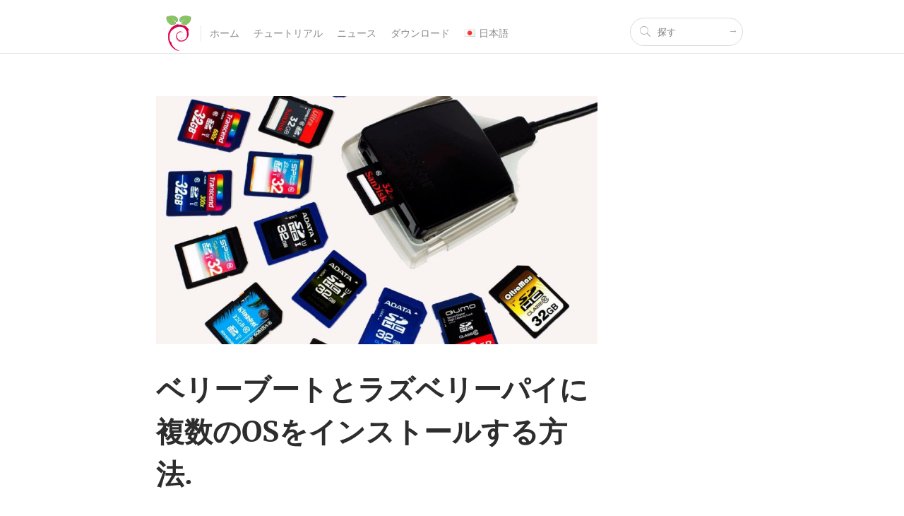

--- FILE ---
content_type: text/html; charset=UTF-8
request_url: https://raspberrypi-japan.com/%E3%83%8F%E3%82%A6%E3%82%A4%E3%83%B3%E3%82%B9%E3%83%88%E3%83%BC%E3%83%AB-%E3%81%84%E3%81%8F%E3%81%A4%E3%81%8B%E3%81%AEos-%E3%82%AA%E3%83%B3%E3%82%B6%E3%83%A9%E3%82%BA%E3%83%99%E3%83%AA%E3%83%BC/
body_size: 18044
content:
<!DOCTYPE html><html lang="ja"><head><link media="all" href="https://raspberrypi-japan.com/wp-content/cache/autoptimize/css/autoptimize_e0d601c500ae8fb36b7bf557e4f6ce40.css" rel="stylesheet"><title>ベリーブートとラズベリーパイに複数のOSをインストールする方法.</title><meta charset="UTF-8"><meta name="viewport" content="width=device-width, initial-scale=1"><link rel="pingback" href="https://raspberrypi-japan.com/xmlrpc.php"><link rel="icon" type="image/png" href="https://raspberrypi-japan.com/wp-content/themes/lightheme/img/favicon.png"><meta name='robots' content='index, follow, max-image-preview:large, max-snippet:-1, max-video-preview:-1' /><link rel="alternate" href="https://raspberry-pi.fr/comment-installer-plusieurs-os-sur-la-raspberry-pi-avec-berryboot/" hreflang="fr" /><link rel="alternate" href="https://raspberrypi-espana.es/how-install-several-os-on-the-raspberry-pi-with-berryboot/" hreflang="es" /><link rel="alternate" href="https://brasilraspberrypi.com.br/como-instalar-varios-os-on-the-framboesa-pi-com-berryboot/" hreflang="pt" /><link rel="alternate" href="https://raspberry-pi.it/come-installare-several-os-on-the-raspberry-pi-with-berryboot/" hreflang="it" /><link rel="alternate" href="https://dasraspberrypi.de/comment-installer-plusieurs-os-sur-la-raspberry-pi-mit-berryboot/" hreflang="de" /><link rel="alternate" href="https://raspberrypi-nederland.nl/how-install-several-os-on-the-raspberry-pi-with-berryboot-2/" hreflang="nl" /><link rel="alternate" href="https://raspberrypi-ru.com/%d0%ba%d0%b0%d0%ba-%d1%83%d1%81%d1%82%d0%b0%d0%bd%d0%be%d0%b2%d0%b8%d1%82%d1%8c-%d0%bd%d0%b5%d1%81%d0%ba%d0%be%d0%bb%d1%8c%d0%ba%d0%be-%d0%be%d1%81-%d0%bd%d0%b0-%d0%bc%d0%b0%d0%bb%d0%b8%d0%bd%d0%b0/" hreflang="ru" /><link rel="alternate" href="https://raspberrypi-japan.com/%e3%83%8f%e3%82%a6%e3%82%a4%e3%83%b3%e3%82%b9%e3%83%88%e3%83%bc%e3%83%ab-%e3%81%84%e3%81%8f%e3%81%a4%e3%81%8b%e3%81%aeos-%e3%82%aa%e3%83%b3%e3%82%b6%e3%83%a9%e3%82%ba%e3%83%99%e3%83%aa%e3%83%bc/" hreflang="ja" /><link rel="alternate" href="https://raspberry-pi.kr/%ec%96%b4%eb%96%bb%ea%b2%8c-%ec%84%a4%ec%b9%98-%ec%97%ac%eb%9f%ac-os-%ec%98%a8-%eb%8d%94-%eb%9d%bc%ec%a6%88%eb%b2%a0%eb%a6%ac-%ed%8c%8c%ec%9d%b4%ec%99%80-%eb%b2%a0%eb%a6%ac-%eb%b6%80%ed%8a%b8/" hreflang="ko" /><link rel="alternate" href="https://raspberry-pi.cn/%e5%a6%82%e4%bd%95%e5%ae%89%e8%a3%85-%e5%87%a0%e4%b8%aa-os-%e4%b8%8a%e6%a0%91%e8%8e%93-pi-%e6%b5%86%e6%9e%9c%e9%9d%b4/" hreflang="zh" /><link rel="alternate" href="https://raspberrypi-arabic.com/%d9%83%d9%8a%d9%81-%d8%aa%d8%ab%d8%a8%d9%8a%d8%aa-%d8%b9%d8%af%d8%a9-%d9%86%d8%b8%d8%a7%d9%85-%d8%a7%d9%84%d8%aa%d8%b4%d8%ba%d9%8a%d9%84-%d8%b9%d9%84%d9%89-%d8%a7%d9%84%d8%aa%d9%88%d8%aa-%d8%a8/" hreflang="ar" /> <!-- This site is optimized with the Yoast SEO plugin v21.2 - https://yoast.com/wordpress/plugins/seo/ --><link rel="canonical" href="https://raspberrypi-japan.com/ハウインストール-いくつかのos-オンザラズベリー/" /><meta property="og:locale" content="ja_JP" /><meta property="og:locale:alternate" content="fr_FR" /><meta property="og:locale:alternate" content="es_ES" /><meta property="og:locale:alternate" content="pt_BR" /><meta property="og:locale:alternate" content="it_IT" /><meta property="og:locale:alternate" content="de_DE" /><meta property="og:locale:alternate" content="nl_NL" /><meta property="og:locale:alternate" content="ru_RU" /><meta property="og:locale:alternate" content="ko_KR" /><meta property="og:locale:alternate" content="zh_CN" /><meta property="og:locale:alternate" content="" /><meta property="og:type" content="article" /><meta property="og:title" content="ベリーブートとラズベリーパイに複数のOSをインストールする方法." /><meta property="og:description" content="新しいことを発見したいが、まだラズベリーパイを試している場合は、同じSDカードにいくつかの異なるオペレーティングシステムをインストールしたいことがありますか?それがベリーブートのためのものです! たとえば、メディア セン [&hellip;]" /><meta property="og:url" content="https://raspberrypi-japan.com/ハウインストール-いくつかのos-オンザラズベリー/" /><meta property="og:site_name" content="Raspberry Pi Japan" /><meta property="article:published_time" content="2018-02-27T16:12:03+00:00" /><meta property="og:image" content="https://raspberrypi-japan.com/wp-content/uploads/2018/01/berryboot_cartes_sd.jpg" /><meta property="og:image:width" content="1080" /><meta property="og:image:height" content="980" /><meta property="og:image:type" content="image/jpeg" /><meta name="author" content="Raspberry Pi FR" /><meta name="twitter:label1" content="執筆者" /><meta name="twitter:data1" content="Raspberry Pi FR" /><meta name="twitter:label2" content="推定読み取り時間" /><meta name="twitter:data2" content="1分" /> <script type="application/ld+json" class="yoast-schema-graph">{"@context":"https://schema.org","@graph":[{"@type":"WebPage","@id":"https://raspberrypi-japan.com/%e3%83%8f%e3%82%a6%e3%82%a4%e3%83%b3%e3%82%b9%e3%83%88%e3%83%bc%e3%83%ab-%e3%81%84%e3%81%8f%e3%81%a4%e3%81%8b%e3%81%aeos-%e3%82%aa%e3%83%b3%e3%82%b6%e3%83%a9%e3%82%ba%e3%83%99%e3%83%aa%e3%83%bc/","url":"https://raspberrypi-japan.com/%e3%83%8f%e3%82%a6%e3%82%a4%e3%83%b3%e3%82%b9%e3%83%88%e3%83%bc%e3%83%ab-%e3%81%84%e3%81%8f%e3%81%a4%e3%81%8b%e3%81%aeos-%e3%82%aa%e3%83%b3%e3%82%b6%e3%83%a9%e3%82%ba%e3%83%99%e3%83%aa%e3%83%bc/","name":"ベリーブートとラズベリーパイに複数のOSをインストールする方法.","isPartOf":{"@id":"https://raspberrypi-japan.com/#website"},"primaryImageOfPage":{"@id":"https://raspberrypi-japan.com/%e3%83%8f%e3%82%a6%e3%82%a4%e3%83%b3%e3%82%b9%e3%83%88%e3%83%bc%e3%83%ab-%e3%81%84%e3%81%8f%e3%81%a4%e3%81%8b%e3%81%aeos-%e3%82%aa%e3%83%b3%e3%82%b6%e3%83%a9%e3%82%ba%e3%83%99%e3%83%aa%e3%83%bc/#primaryimage"},"image":{"@id":"https://raspberrypi-japan.com/%e3%83%8f%e3%82%a6%e3%82%a4%e3%83%b3%e3%82%b9%e3%83%88%e3%83%bc%e3%83%ab-%e3%81%84%e3%81%8f%e3%81%a4%e3%81%8b%e3%81%aeos-%e3%82%aa%e3%83%b3%e3%82%b6%e3%83%a9%e3%82%ba%e3%83%99%e3%83%aa%e3%83%bc/#primaryimage"},"thumbnailUrl":"https://raspberrypi-japan.com/wp-content/uploads/2018/01/berryboot_cartes_sd.jpg","datePublished":"2018-02-27T16:12:03+00:00","dateModified":"2018-02-27T16:12:03+00:00","author":{"@id":"https://raspberrypi-japan.com/#/schema/person/082099c96995ce5d2fb5f0eab8757af9"},"breadcrumb":{"@id":"https://raspberrypi-japan.com/%e3%83%8f%e3%82%a6%e3%82%a4%e3%83%b3%e3%82%b9%e3%83%88%e3%83%bc%e3%83%ab-%e3%81%84%e3%81%8f%e3%81%a4%e3%81%8b%e3%81%aeos-%e3%82%aa%e3%83%b3%e3%82%b6%e3%83%a9%e3%82%ba%e3%83%99%e3%83%aa%e3%83%bc/#breadcrumb"},"inLanguage":"ja","potentialAction":[{"@type":"ReadAction","target":["https://raspberrypi-japan.com/%e3%83%8f%e3%82%a6%e3%82%a4%e3%83%b3%e3%82%b9%e3%83%88%e3%83%bc%e3%83%ab-%e3%81%84%e3%81%8f%e3%81%a4%e3%81%8b%e3%81%aeos-%e3%82%aa%e3%83%b3%e3%82%b6%e3%83%a9%e3%82%ba%e3%83%99%e3%83%aa%e3%83%bc/"]}]},{"@type":"ImageObject","inLanguage":"ja","@id":"https://raspberrypi-japan.com/%e3%83%8f%e3%82%a6%e3%82%a4%e3%83%b3%e3%82%b9%e3%83%88%e3%83%bc%e3%83%ab-%e3%81%84%e3%81%8f%e3%81%a4%e3%81%8b%e3%81%aeos-%e3%82%aa%e3%83%b3%e3%82%b6%e3%83%a9%e3%82%ba%e3%83%99%e3%83%aa%e3%83%bc/#primaryimage","url":"https://raspberrypi-japan.com/wp-content/uploads/2018/01/berryboot_cartes_sd.jpg","contentUrl":"https://raspberrypi-japan.com/wp-content/uploads/2018/01/berryboot_cartes_sd.jpg","width":1080,"height":980,"caption":"Installer plusieurs OS sur la même carte SD avec BerryBoot."},{"@type":"BreadcrumbList","@id":"https://raspberrypi-japan.com/%e3%83%8f%e3%82%a6%e3%82%a4%e3%83%b3%e3%82%b9%e3%83%88%e3%83%bc%e3%83%ab-%e3%81%84%e3%81%8f%e3%81%a4%e3%81%8b%e3%81%aeos-%e3%82%aa%e3%83%b3%e3%82%b6%e3%83%a9%e3%82%ba%e3%83%99%e3%83%aa%e3%83%bc/#breadcrumb","itemListElement":[{"@type":"ListItem","position":1,"name":"Home","item":"https://raspberrypi-japan.com/"},{"@type":"ListItem","position":2,"name":"ベリーブートとラズベリーパイに複数のOSをインストールする方法."}]},{"@type":"WebSite","@id":"https://raspberrypi-japan.com/#website","url":"https://raspberrypi-japan.com/","name":"Raspberry Pi Japan","description":"簡単なRaspberry Piチュートリアル（日本語）。","potentialAction":[{"@type":"SearchAction","target":{"@type":"EntryPoint","urlTemplate":"https://raspberrypi-japan.com/?s={search_term_string}"},"query-input":"required name=search_term_string"}],"inLanguage":"ja"},{"@type":"Person","@id":"https://raspberrypi-japan.com/#/schema/person/082099c96995ce5d2fb5f0eab8757af9","name":"Raspberry Pi FR","sameAs":["http://raspberry-pi.fr","https://twitter.com/RaspberryPiFR"],"url":"https://raspberrypi-japan.com/author/raspbian-france/"}]}</script> <!-- / Yoast SEO plugin. --><link rel='dns-prefetch' href='//raspberry-pi.fr' /><link rel='dns-prefetch' href='//raspberrypi-japan.com' /><link rel='dns-prefetch' href='//cdnjs.cloudflare.com' /><link href='https://fonts.gstatic.com' crossorigin='anonymous' rel='preconnect' /><link href='https://ajax.googleapis.com' rel='preconnect' /><link href='https://fonts.googleapis.com' rel='preconnect' /><link rel="alternate" type="application/rss+xml" title="Raspberry Pi Japan &raquo; ベリーブートとラズベリーパイに複数のOSをインストールする方法. のコメントのフィード" href="https://raspberrypi-japan.com/%e3%83%8f%e3%82%a6%e3%82%a4%e3%83%b3%e3%82%b9%e3%83%88%e3%83%bc%e3%83%ab-%e3%81%84%e3%81%8f%e3%81%a4%e3%81%8b%e3%81%aeos-%e3%82%aa%e3%83%b3%e3%82%b6%e3%83%a9%e3%82%ba%e3%83%99%e3%83%aa%e3%83%bc/feed/" /><link rel='stylesheet' id='kk-star-ratings-css' href='https://raspberry-pi.fr/wp-content/plugins/kk-star-ratings/src/core/public/css/kk-star-ratings.min.css' type='text/css' media='all' /><link rel='stylesheet' id='go-pricing-styles-css' href='https://raspberry-pi.fr/wp-content/plugins/go_pricing/assets/css/go_pricing_styles.css' type='text/css' media='all' /> <script type="text/javascript" id="gw-tweenmax-js-before">/* <![CDATA[ */
var oldGS=window.GreenSockGlobals,oldGSQueue=window._gsQueue,oldGSDefine=window._gsDefine;window._gsDefine=null;delete(window._gsDefine);var gwGS=window.GreenSockGlobals={};
//# sourceURL=gw-tweenmax-js-before
/* ]]> */</script> <script type="text/javascript" src="https://cdnjs.cloudflare.com/ajax/libs/gsap/1.11.2/TweenMax.min.js" id="gw-tweenmax-js"></script> <script type="text/javascript" id="gw-tweenmax-js-after">/* <![CDATA[ */
try{window.GreenSockGlobals=null;window._gsQueue=null;window._gsDefine=null;delete(window.GreenSockGlobals);delete(window._gsQueue);delete(window._gsDefine);window.GreenSockGlobals=oldGS;window._gsQueue=oldGSQueue;window._gsDefine=oldGSDefine;}catch(e){}
//# sourceURL=gw-tweenmax-js-after
/* ]]> */</script> <script type="text/javascript" src="https://raspberrypi-japan.com/wp-includes/js/jquery/jquery.min.js" id="jquery-core-js"></script> <script type="text/javascript" src="https://raspberrypi-japan.com/wp-includes/js/jquery/jquery-migrate.min.js" id="jquery-migrate-js"></script> <link rel="EditURI" type="application/rsd+xml" title="RSD" href="https://raspberrypi-japan.com/xmlrpc.php?rsd" /></head><body class="wp-singular post-template-default single single-post postid-5202 single-format-standard wp-embed-responsive wp-theme-lightheme"> <!-- Matomo --> <script type="text/javascript">var _paq = window._paq = window._paq || [];
  /* tracker methods like "setCustomDimension" should be called before "trackPageView" */
  _paq.push(["setDocumentTitle", document.domain + "/" + document.title]);
  _paq.push(['trackPageView']);
  _paq.push(['enableLinkTracking']);
  (function() {
    var u="//matomo.raspberry-pi.fr/";
    _paq.push(['setTrackerUrl', u+'matomo.php']);
    _paq.push(['setSiteId', '5']);
    var d=document, g=d.createElement('script'), s=d.getElementsByTagName('script')[0];
    g.type='text/javascript'; g.async=true; g.src=u+'matomo.js'; s.parentNode.insertBefore(g,s);
  })();</script> <noscript><p><img src="//matomo.raspberry-pi.fr/matomo.php?idsite=5&rec=1" style="border:0;" alt="" /></p></noscript> <!-- End Matomo Code --><div id="page" class="container-fluid"><header id="header" class="row"><div class="col-xs-24 col-md-20 col-lg-16 col-md-offset-2 col-lg-offset-4"><div class="col-xs-20 col-md-19"><div id="top-sitename"> <noscript><img class="site-logo" src="https://raspberrypi-japan.com/wp-content/themes/lightheme/img/raspbian-france-logo.png" alt="Raspberry Pi FR" /></noscript><img class="lazyload site-logo" src='data:image/svg+xml,%3Csvg%20xmlns=%22http://www.w3.org/2000/svg%22%20viewBox=%220%200%20210%20140%22%3E%3C/svg%3E' data-src="https://raspberrypi-japan.com/wp-content/themes/lightheme/img/raspbian-france-logo.png" alt="Raspberry Pi FR" /> <span class="site-title"><a href="https://raspberrypi-japan.com/" rel="home">Raspberry Pi Japan</a></span></div><ul id="menu-menu-jp" class="top-menu" role="navigation" ><li id="menu-item-4649" class="menu-item menu-item-type-post_type menu-item-object-page menu-item-home menu-item-4649"><a href="https://raspberrypi-japan.com/"><span>ホーム</span></a></li><li id="menu-item-4650" class="menu-item menu-item-type-post_type menu-item-object-page menu-item-4650"><a href="https://raspberrypi-japan.com/%e3%83%81%e3%83%a5%e3%83%bc%e3%83%88%e3%83%aa%e3%82%a2%e3%83%ab/"><span>チュートリアル</span></a></li><li id="menu-item-4651" class="menu-item menu-item-type-post_type menu-item-object-page menu-item-4651"><a href="https://raspberrypi-japan.com/%e3%83%a9%e3%82%ba%e3%83%99%e3%83%aa%e3%83%bc%e3%83%91%e3%82%a4%e3%81%ae%e3%83%8b%e3%83%a5%e3%83%bc%e3%82%b9/"><span>ニュース</span></a></li><li id="menu-item-4652" class="menu-item menu-item-type-post_type menu-item-object-page menu-item-4652"><a href="https://raspberrypi-japan.com/%e3%83%80%e3%82%a6%e3%83%b3%e3%83%ad%e3%83%bc%e3%83%89/"><span>ダウンロード</span></a></li><li id="menu-item-4653" class="pll-parent-menu-item menu-item menu-item-type-custom menu-item-object-custom menu-item-has-children menu-item-4653"><a href="#pll_switcher"><span><img src="[data-uri]" alt="日本語" width="16" height="11" style="width: 16px; height: 11px;" /><span style="margin-left:0.3em;">日本語</span></span></a><div class="sub-menu-wrapper"><ul class="sub-menu"><li id="menu-item-4653-fr" class="lang-item lang-item-40 lang-item-fr lang-item-first menu-item menu-item-type-custom menu-item-object-custom menu-item-4653-fr"><a href="https://raspberry-pi.fr/comment-installer-plusieurs-os-sur-la-raspberry-pi-avec-berryboot/" hreflang="fr-FR" lang="fr-FR"><span><img src="[data-uri]" alt="Français" width="16" height="11" style="width: 16px; height: 11px;" /><span style="margin-left:0.3em;">Français</span></span></a></li><li id="menu-item-4653-es" class="lang-item lang-item-357 lang-item-es menu-item menu-item-type-custom menu-item-object-custom menu-item-4653-es"><a href="https://raspberrypi-espana.es/how-install-several-os-on-the-raspberry-pi-with-berryboot/" hreflang="es-ES" lang="es-ES"><span><img src="[data-uri]" alt="Español" width="16" height="11" style="width: 16px; height: 11px;" /><span style="margin-left:0.3em;">Español</span></span></a></li><li id="menu-item-4653-pt" class="lang-item lang-item-640 lang-item-pt menu-item menu-item-type-custom menu-item-object-custom menu-item-4653-pt"><a href="https://brasilraspberrypi.com.br/como-instalar-varios-os-on-the-framboesa-pi-com-berryboot/" hreflang="pt-BR" lang="pt-BR"><span><img src="[data-uri]" alt="Português" width="16" height="11" style="width: 16px; height: 11px;" /><span style="margin-left:0.3em;">Português</span></span></a></li><li id="menu-item-4653-it" class="lang-item lang-item-660 lang-item-it menu-item menu-item-type-custom menu-item-object-custom menu-item-4653-it"><a href="https://raspberry-pi.it/come-installare-several-os-on-the-raspberry-pi-with-berryboot/" hreflang="it-IT" lang="it-IT"><span><img src="[data-uri]" alt="Italiano" width="16" height="11" style="width: 16px; height: 11px;" /><span style="margin-left:0.3em;">Italiano</span></span></a></li><li id="menu-item-4653-de" class="lang-item lang-item-655 lang-item-de menu-item menu-item-type-custom menu-item-object-custom menu-item-4653-de"><a href="https://dasraspberrypi.de/comment-installer-plusieurs-os-sur-la-raspberry-pi-mit-berryboot/" hreflang="de-DE" lang="de-DE"><span><img src="[data-uri]" alt="Deutsch" width="16" height="11" style="width: 16px; height: 11px;" /><span style="margin-left:0.3em;">Deutsch</span></span></a></li><li id="menu-item-4653-nl" class="lang-item lang-item-650 lang-item-nl menu-item menu-item-type-custom menu-item-object-custom menu-item-4653-nl"><a href="https://raspberrypi-nederland.nl/how-install-several-os-on-the-raspberry-pi-with-berryboot-2/" hreflang="nl-NL" lang="nl-NL"><span><img src="[data-uri]" alt="Nederlands" width="16" height="11" style="width: 16px; height: 11px;" /><span style="margin-left:0.3em;">Nederlands</span></span></a></li><li id="menu-item-4653-ru" class="lang-item lang-item-665 lang-item-ru menu-item menu-item-type-custom menu-item-object-custom menu-item-4653-ru"><a href="https://raspberrypi-ru.com/%d0%ba%d0%b0%d0%ba-%d1%83%d1%81%d1%82%d0%b0%d0%bd%d0%be%d0%b2%d0%b8%d1%82%d1%8c-%d0%bd%d0%b5%d1%81%d0%ba%d0%be%d0%bb%d1%8c%d0%ba%d0%be-%d0%be%d1%81-%d0%bd%d0%b0-%d0%bc%d0%b0%d0%bb%d0%b8%d0%bd%d0%b0/" hreflang="ru-RU" lang="ru-RU"><span><img src="[data-uri]" alt="Русский" width="16" height="11" style="width: 16px; height: 11px;" /><span style="margin-left:0.3em;">Русский</span></span></a></li><li id="menu-item-4653-ko" class="lang-item lang-item-670 lang-item-ko menu-item menu-item-type-custom menu-item-object-custom menu-item-4653-ko"><a href="https://raspberry-pi.kr/%ec%96%b4%eb%96%bb%ea%b2%8c-%ec%84%a4%ec%b9%98-%ec%97%ac%eb%9f%ac-os-%ec%98%a8-%eb%8d%94-%eb%9d%bc%ec%a6%88%eb%b2%a0%eb%a6%ac-%ed%8c%8c%ec%9d%b4%ec%99%80-%eb%b2%a0%eb%a6%ac-%eb%b6%80%ed%8a%b8/" hreflang="ko-KR" lang="ko-KR"><span><img src="[data-uri]" alt="한국어" width="16" height="11" style="width: 16px; height: 11px;" /><span style="margin-left:0.3em;">한국어</span></span></a></li><li id="menu-item-4653-zh" class="lang-item lang-item-2277 lang-item-zh menu-item menu-item-type-custom menu-item-object-custom menu-item-4653-zh"><a href="https://raspberry-pi.cn/%e5%a6%82%e4%bd%95%e5%ae%89%e8%a3%85-%e5%87%a0%e4%b8%aa-os-%e4%b8%8a%e6%a0%91%e8%8e%93-pi-%e6%b5%86%e6%9e%9c%e9%9d%b4/" hreflang="zh-CN" lang="zh-CN"><span><img src="[data-uri]" alt="中文" width="16" height="11" style="width: 16px; height: 11px;" /><span style="margin-left:0.3em;">中文</span></span></a></li><li id="menu-item-4653-ar" class="lang-item lang-item-2282 lang-item-ar menu-item menu-item-type-custom menu-item-object-custom menu-item-4653-ar"><a href="https://raspberrypi-arabic.com/%d9%83%d9%8a%d9%81-%d8%aa%d8%ab%d8%a8%d9%8a%d8%aa-%d8%b9%d8%af%d8%a9-%d9%86%d8%b8%d8%a7%d9%85-%d8%a7%d9%84%d8%aa%d8%b4%d8%ba%d9%8a%d9%84-%d8%b9%d9%84%d9%89-%d8%a7%d9%84%d8%aa%d9%88%d8%aa-%d8%a8/" hreflang="ar-AE" lang="ar-AE"><span><img src="[data-uri]" alt="العربية" width="16" height="11" style="width: 16px; height: 11px;" /><span style="margin-left:0.3em;">العربية</span></span></a></li></ul></div></li></ul></div><div class="col-xs-4 visible-xs-block visible-sm-block"><div id="top-responsive-menu"> <span id="top-responsive-menu-icon" class="ion-android-menu"></span></div></div><div class="col-xs-24 col-md-5 top-search-container"><div id="top-search"><form action="https://raspberrypi-japan.com/" method="GET"><table><td id="top-search-icon"><span class="ion-ios-search"></span></td><td id="top-search-input"><input type="text" name="s" placeholder="探す" /></td><td id="top-search-button"><button><span class="ion-ios-arrow-thin-right"></span></button></td></table></form></div></div></div><div id="mobile-menu" class=""><div id="mobile-menu-close-container"> <span id="mobile-menu-close" class="ion-android-close"></span></div><div id="mobile-menu-search"><form action="https://raspberrypi-japan.com/" method="GET" class="mobile-menu-search-form"><table><td id="mobile-menu-search-icon"><span class="ion-ios-search"></span></td><td id="mobile-menu-search-input"><input type="text" name="s" placeholder="探す" /></td><td id="mobile-menu-search-button"><button><span class="ion-ios-arrow-thin-right"></span></button></td></table></form></div><div id="mobile-menu-menu-container"><ul id="menu-menu-jp-1" class="mobile-top-menu"><li class="menu-item menu-item-type-post_type menu-item-object-page menu-item-home menu-item-4649"><a href="https://raspberrypi-japan.com/"><span>ホーム</span></a></li><li class="menu-item menu-item-type-post_type menu-item-object-page menu-item-4650"><a href="https://raspberrypi-japan.com/%e3%83%81%e3%83%a5%e3%83%bc%e3%83%88%e3%83%aa%e3%82%a2%e3%83%ab/"><span>チュートリアル</span></a></li><li class="menu-item menu-item-type-post_type menu-item-object-page menu-item-4651"><a href="https://raspberrypi-japan.com/%e3%83%a9%e3%82%ba%e3%83%99%e3%83%aa%e3%83%bc%e3%83%91%e3%82%a4%e3%81%ae%e3%83%8b%e3%83%a5%e3%83%bc%e3%82%b9/"><span>ニュース</span></a></li><li class="menu-item menu-item-type-post_type menu-item-object-page menu-item-4652"><a href="https://raspberrypi-japan.com/%e3%83%80%e3%82%a6%e3%83%b3%e3%83%ad%e3%83%bc%e3%83%89/"><span>ダウンロード</span></a></li><li class="pll-parent-menu-item menu-item menu-item-type-custom menu-item-object-custom menu-item-has-children menu-item-4653"><a href="#pll_switcher"><span><img src="[data-uri]" alt="日本語" width="16" height="11" style="width: 16px; height: 11px;" /><span style="margin-left:0.3em;">日本語</span></span></a><ul class="sub-menu"><li class="lang-item lang-item-40 lang-item-fr lang-item-first menu-item menu-item-type-custom menu-item-object-custom menu-item-4653-fr"><a href="https://raspberry-pi.fr/comment-installer-plusieurs-os-sur-la-raspberry-pi-avec-berryboot/" hreflang="fr-FR" lang="fr-FR"><span><img src="[data-uri]" alt="Français" width="16" height="11" style="width: 16px; height: 11px;" /><span style="margin-left:0.3em;">Français</span></span></a></li><li class="lang-item lang-item-357 lang-item-es menu-item menu-item-type-custom menu-item-object-custom menu-item-4653-es"><a href="https://raspberrypi-espana.es/how-install-several-os-on-the-raspberry-pi-with-berryboot/" hreflang="es-ES" lang="es-ES"><span><img src="[data-uri]" alt="Español" width="16" height="11" style="width: 16px; height: 11px;" /><span style="margin-left:0.3em;">Español</span></span></a></li><li class="lang-item lang-item-640 lang-item-pt menu-item menu-item-type-custom menu-item-object-custom menu-item-4653-pt"><a href="https://brasilraspberrypi.com.br/como-instalar-varios-os-on-the-framboesa-pi-com-berryboot/" hreflang="pt-BR" lang="pt-BR"><span><img src="[data-uri]" alt="Português" width="16" height="11" style="width: 16px; height: 11px;" /><span style="margin-left:0.3em;">Português</span></span></a></li><li class="lang-item lang-item-660 lang-item-it menu-item menu-item-type-custom menu-item-object-custom menu-item-4653-it"><a href="https://raspberry-pi.it/come-installare-several-os-on-the-raspberry-pi-with-berryboot/" hreflang="it-IT" lang="it-IT"><span><img src="[data-uri]" alt="Italiano" width="16" height="11" style="width: 16px; height: 11px;" /><span style="margin-left:0.3em;">Italiano</span></span></a></li><li class="lang-item lang-item-655 lang-item-de menu-item menu-item-type-custom menu-item-object-custom menu-item-4653-de"><a href="https://dasraspberrypi.de/comment-installer-plusieurs-os-sur-la-raspberry-pi-mit-berryboot/" hreflang="de-DE" lang="de-DE"><span><img src="[data-uri]" alt="Deutsch" width="16" height="11" style="width: 16px; height: 11px;" /><span style="margin-left:0.3em;">Deutsch</span></span></a></li><li class="lang-item lang-item-650 lang-item-nl menu-item menu-item-type-custom menu-item-object-custom menu-item-4653-nl"><a href="https://raspberrypi-nederland.nl/how-install-several-os-on-the-raspberry-pi-with-berryboot-2/" hreflang="nl-NL" lang="nl-NL"><span><img src="[data-uri]" alt="Nederlands" width="16" height="11" style="width: 16px; height: 11px;" /><span style="margin-left:0.3em;">Nederlands</span></span></a></li><li class="lang-item lang-item-665 lang-item-ru menu-item menu-item-type-custom menu-item-object-custom menu-item-4653-ru"><a href="https://raspberrypi-ru.com/%d0%ba%d0%b0%d0%ba-%d1%83%d1%81%d1%82%d0%b0%d0%bd%d0%be%d0%b2%d0%b8%d1%82%d1%8c-%d0%bd%d0%b5%d1%81%d0%ba%d0%be%d0%bb%d1%8c%d0%ba%d0%be-%d0%be%d1%81-%d0%bd%d0%b0-%d0%bc%d0%b0%d0%bb%d0%b8%d0%bd%d0%b0/" hreflang="ru-RU" lang="ru-RU"><span><img src="[data-uri]" alt="Русский" width="16" height="11" style="width: 16px; height: 11px;" /><span style="margin-left:0.3em;">Русский</span></span></a></li><li class="lang-item lang-item-670 lang-item-ko menu-item menu-item-type-custom menu-item-object-custom menu-item-4653-ko"><a href="https://raspberry-pi.kr/%ec%96%b4%eb%96%bb%ea%b2%8c-%ec%84%a4%ec%b9%98-%ec%97%ac%eb%9f%ac-os-%ec%98%a8-%eb%8d%94-%eb%9d%bc%ec%a6%88%eb%b2%a0%eb%a6%ac-%ed%8c%8c%ec%9d%b4%ec%99%80-%eb%b2%a0%eb%a6%ac-%eb%b6%80%ed%8a%b8/" hreflang="ko-KR" lang="ko-KR"><span><img src="[data-uri]" alt="한국어" width="16" height="11" style="width: 16px; height: 11px;" /><span style="margin-left:0.3em;">한국어</span></span></a></li><li class="lang-item lang-item-2277 lang-item-zh menu-item menu-item-type-custom menu-item-object-custom menu-item-4653-zh"><a href="https://raspberry-pi.cn/%e5%a6%82%e4%bd%95%e5%ae%89%e8%a3%85-%e5%87%a0%e4%b8%aa-os-%e4%b8%8a%e6%a0%91%e8%8e%93-pi-%e6%b5%86%e6%9e%9c%e9%9d%b4/" hreflang="zh-CN" lang="zh-CN"><span><img src="[data-uri]" alt="中文" width="16" height="11" style="width: 16px; height: 11px;" /><span style="margin-left:0.3em;">中文</span></span></a></li><li class="lang-item lang-item-2282 lang-item-ar menu-item menu-item-type-custom menu-item-object-custom menu-item-4653-ar"><a href="https://raspberrypi-arabic.com/%d9%83%d9%8a%d9%81-%d8%aa%d8%ab%d8%a8%d9%8a%d8%aa-%d8%b9%d8%af%d8%a9-%d9%86%d8%b8%d8%a7%d9%85-%d8%a7%d9%84%d8%aa%d8%b4%d8%ba%d9%8a%d9%84-%d8%b9%d9%84%d9%89-%d8%a7%d9%84%d8%aa%d9%88%d8%aa-%d8%a8/" hreflang="ar-AE" lang="ar-AE"><span><img src="[data-uri]" alt="العربية" width="16" height="11" style="width: 16px; height: 11px;" /><span style="margin-left:0.3em;">العربية</span></span></a></li></ul></li></ul></div></div></header><div id="post-page-container" role="main"><div id="post-page-post" class="row" data-sticky-container><div class="col-xs-24 col-md-18 col-lg-12 col-md-offset-3 col-lg-offset-4" id="post-page-post-content-main-container"> <noscript><img src="https://raspberrypi-japan.com/wp-content/uploads/2018/01/berryboot_cartes_sd-939x528.jpg" alt="Installer plusieurs OS sur la même carte SD avec BerryBoot." /></noscript><img class="lazyload" id="post-page-post-main-image" src='data:image/svg+xml,%3Csvg%20xmlns=%22http://www.w3.org/2000/svg%22%20viewBox=%220%200%20210%20140%22%3E%3C/svg%3E' data-src="https://raspberrypi-japan.com/wp-content/uploads/2018/01/berryboot_cartes_sd-939x528.jpg" alt="Installer plusieurs OS sur la même carte SD avec BerryBoot." /><h1 id="post-page-post-title">ベリーブートとラズベリーパイに複数のOSをインストールする方法.</h1><div id="post-page-post-meta"> <span class="icon-meta ion-ios-clock-outline"></span> 更新しました <span class="color-meta">27 2月 2018</span> <span class="separator-color-meta">-</span> <span class="icon-meta ion-ios-chatboxes-outline"></span> <span class="color-meta">0</span> コメント <span class="separator-color-meta">-</span> <span class="icon-meta ion-ios-pricetags-outline"></span> <a class="post-tag" href="https://raspberrypi-japan.com/tag/%e3%83%81%e3%83%a5%e3%83%bc%e3%83%88%e3%83%aa%e3%82%a2%e3%83%ab/">チュートリアル</a>, <a class="post-tag" href="https://raspberrypi-japan.com/tag/%e6%83%91%e6%98%9f%e3%81%ae%e3%81%aa%e3%81%84-ja/">プラネットフリー</a>, <a class="post-tag" href="https://raspberrypi-japan.com/tag/%e3%83%a9%e3%82%ba%e3%83%93%e3%82%a2-ja/">ラズビア語</a>, <a class="post-tag" href="https://raspberrypi-japan.com/tag/%e3%83%a9%e3%82%ba%e3%83%99%e3%83%aa%e3%83%bc%e3%83%91%e3%82%a4-ja/">ラズベリーパイ</a>, <a class="post-tag" href="https://raspberrypi-japan.com/tag/%e3%82%a4%e3%83%b3%e3%82%b9%e3%83%88%e3%83%bc%e3%83%ab-ja/">取り付け</a>, <a class="post-tag" href="https://raspberrypi-japan.com/tag/%e6%a7%8b%e6%88%90-ja/">構成</a>, <a class="post-tag" href="https://raspberrypi-japan.com/tag/%e8%87%aa%e7%94%b1-ja/">自由</a></div><div id="post-page-post-content" class="lang-bash"><p class="has-pale-cyan-blue-background-color has-background"> ⓘ  Cet article peut avoir été partiellement ou totalement traduit à l&#39;aide d&#39;outils automatiques. Nous nous excusons des erreurs que cela pourrait engendrer.</p><p>新しいことを発見したいが、まだラズベリーパイを試している場合は、同じSDカードにいくつかの異なるオペレーティングシステムをインストールしたいことがありますか?それがベリーブートのためのものです!</p><p>たとえば、メディア センター、レトロ ゲーム システム、および従来の Raspbian システムの両方が必要な場合があります。ここでのみ、3 SDカード、それは少し高価になります。特に、追加の使用ごとに新しいものを追加する必要があるためです。そして、それは毎回カードを変更しなければならないことは言うまでもありません。このすべては、かなり高価になり、さらには、率直に言って、それをはっきりと言いましょう!</p><p>この問題を解決するために、BerryBootソフトウェアを使用して複数のOSをラズベリーパイにインストールし、必要に応じてOSを追加または削除する方法を見ていきます。</p><h2>このチュートリアルに必要な資料</h2><p>このチュートリアルに従うことができるように、あなたは絶対に次の材料が必要になります(私たちが推奨する材料を参照してくださいリンクをクリックしてください)。</p><ul><li><a href="https://geni.us/rflraspberrypi3" target="_blank" rel="noopener nofollow noreferrer">ラズベリーパイ(</a>ここでは3つ、しかしそれはまた、他の人と動作します)。</li><li><a href="https://geni.us/rflalimentationraspber" target="_blank" rel="noopener nofollow noreferrer">彼の食事。</a></li><li><a href="https://geni.us/rfl32gomicrosd" target="_blank" rel="noopener nofollow noreferrer">適切なサイズの MicroSD </a>カード (同じカードに複数の OS をインストールする場合は、少なくとも 32 GB を推奨します) ま<a href="https://geni.us/rfl16gomicrosd" target="_blank" rel="noopener nofollow noreferrer">たは小さなカード</a>と外<a href="https://geni.us/rfldisquedur2to" target="_blank" rel="noopener nofollow noreferrer">付けハードドライブ </a>(メディア センターや SIN など、大量のファイルを保存する必要がある場合に適しています)。</li><li><a href="https://geni.us/rflclavierfilaire" target="_blank" rel="noopener nofollow noreferrer">キーボ</a>ード<a href="https://geni.us/rflsourisfilaire" target="_blank" rel="nofollow noopener noreferrer">とマウス</a></li><li><a href="https://geni.us/rflecrantactilofficiel" target="_blank" rel="noopener nofollow noreferrer">ラズベリーパイと互換性のある画面</a>(そして明らかに関連ケーブル)</li><li>SDカードリーダーまたはSD/USBカ<a href="https://geni.us/rfllecteurcartesd" target="_blank" rel="noopener nofollow noreferrer">ードアダプタを搭載したPC。</a></li><li>インターネット接続(BerryBootは絶対に動作するためにインターネットが必要です)</li></ul><p>大きなMicroSDカード(32GB以上)または小型のカードと外付けハードドライブのいずれかを使用できる<strong>こ</strong><a href="https://geni.us/rfldisquedur2to" target="_blank" rel="noopener nofollow noreferrer">とに気付くでしょう</a>。BerryBootでは、SDカードではなく外付けハードドライブに異なるOSをインストールすることができます。大きなファイル (映画、バックアップ、ゲームなど) をホストできる複数のシステムをインストールする場合は、このソリューションを検討する必要があります。</p><h2>なぜヌーブの代わりにBerryBootを使用するのですか?</h2><p>ラズベリーパイと同じMicroSDカードに複数のOSをインストールする方法を見ている間に、私たちは2つのソリューション、ヌーブとBerryBootに出くわしました。そこで、どのシステムが最も適しているかを調べ、最終的にBerryBootを選択しました。</p><p>確かに、Noobsとは異なり、BerryBootは単なるインストーラではなく、むしろブートローダーです。あまり詳細に説明することなく、ここでの違いです。</p><p>Noobs では、最初の起動時に MicroSD カードにインストールするオペレーティングシステムを選択します。初めて起動すると、使用するシステムを選択できますが、追加または削除することはできません。新しい OS を発見したい場合は、マップ全体をやり直す必要があり、すべてのデータを失うことになります。</p><p>BerryBootを使用すると、直接マップ上にオペレーティングシステムをインストールするのではなく、BerryBootが使用できる圧縮ファイルの一種です。Noobsと同様に、起動時にどのシステムを使用するかを選択できますが、今回は新しいOSを削除または追加することもできます!</p><p>ベリーブートは、したがって、新しいOSを発見したり、ラズベリーパイでいじり(カッコウフランソワ)に関しては、ヌーブよりもはるかに適しています。それでは、私たちのラズベリーのBerryBootに右に移動してみましょう!</p><h2>ラズベリーパイにBerryBootをインストールします。</h2><p>BerryBoot をインストールするには、まずダウンロードする必要があります。このためには、何も複雑ではない、ちょうどBerryBootの<a href="http://www.berryterminal.com/doku.php/berryboot" target="_blank" rel="noopener noreferrer">ウェブサイトに行き、</a>あなたのラズベリーパイに対応するダウンロードリンクをクリックしてください(私たちの場合は、クワッドコアのためのBerryBoot..)。</p><p>BerryBoot がダウンロードしている間、コンピュータに SD カードを挿入して FAT32 にフォーマットします (通常は SD カードのアイコン「デバイスのフォーマット」など)。</p><p>BerryBoot がダウンロードされ、SD カードがフォーマットされたので、SD カードに BerryBoot をインストールすることができます。繰り返しますが、それはそれと同じくらい簡単です。ダウンロードしたBerryBoot ZIPファイルを解凍し、結果のフォルダの内容(フォルダ自体ではなく、コンテンツをコピーして、私はあなたが来るのを見ます)、あなたのSDカードにコピーします。</p><p>これが完了したら、SDカードを取り出し、それをラズベリーパイに挿入し、デバイス(画面、キーボード、マウス)に接続して、領域に電源を差し込みます。</p><p>あなたは画像を持っています(そうでなければ、私はフォルダではなくフォルダの内容をコピーするように言いました..)素晴らしい、我々はオペレーティングシステムをインストールする上で移動することができます!</p><h2>ベリーブートのインストールとOSの選択</h2><p>あなたのラズベリーパイが接続されると、それが起動し、BerryBootインストーラに直面しているあなた自身を見つけるでしょう、BerryBootを設定し、あなたのラズベリーパイにインストールするオペレーティングシステムを選択することができます。</p><p>だから、あなたは次のウィンドウの前に自分自身を見つけるでしょう(画像の品質を言い訳し、これらはビデオプロジェクターから撮影された写真ですので、虹の効果が目立ちます.</p><div id="attachment_3334" style="width: 510px" class="wp-caption aligncenter"><noscript><img fetchpriority="high" decoding="async" aria-describedby="caption-attachment-3334" class="wp-image-3334" src="https://raspberry-pi.fr/wp-content/uploads/2018/01/accueil_berryboot.jpg" alt="ベリーブートインストーラのホームページ" width="500" height="498" srcset="https://raspberrypi-japan.com/wp-content/uploads/2018/01/accueil_berryboot.jpg 2120w, https://raspberrypi-japan.com/wp-content/uploads/2018/01/accueil_berryboot-768x765.jpg 768w" sizes="(max-width: 500px) 100vw, 500px" /></noscript><img fetchpriority="high" decoding="async" aria-describedby="caption-attachment-3334" class="lazyload wp-image-3334" src='data:image/svg+xml,%3Csvg%20xmlns=%22http://www.w3.org/2000/svg%22%20viewBox=%220%200%20500%20498%22%3E%3C/svg%3E' data-src="https://raspberry-pi.fr/wp-content/uploads/2018/01/accueil_berryboot.jpg" alt="ベリーブートインストーラのホームページ" width="500" height="498" data-srcset="https://raspberrypi-japan.com/wp-content/uploads/2018/01/accueil_berryboot.jpg 2120w, https://raspberrypi-japan.com/wp-content/uploads/2018/01/accueil_berryboot-768x765.jpg 768w" data-sizes="(max-width: 500px) 100vw, 500px" /><p id="caption-attachment-3334" class="wp-caption-text">このページでは、BerryBoot のオプションを設定できます。</p></div><p>したがって、必要に応じてさまざまなオプションを設定します。この場合、以下の設定を行いました。</p><ul><li>ビデオ: はい</li><li>ネットワーク接続:Wifi(イーサネットに接続している場合は有線)</li><li>オーディオ:自動(デフォルトではこのように残す)</li><li>タイムゾーン:ヨーロッパ/パリ(ウズベキスタンのタイムゾーンから精神的な計算を行うよりも、現在の時間を読む方が簡単であることを報告します。</li><li>キーボードレイアウト: en</li></ul> [キーボードをテストするためにここに入力] フィールドは、表示された文字が押したキーボードキーと一致することを確認するために使用します。</p><p>設定したら、[OK] をクリックします。</p><p> </p><p>私たちと同じように、Wi-Fiに接続することを選択した場合は、下のウィンドウに面しています(そうでない場合は、後の画像にジャンプしてください)。</p><div id="attachment_3335" style="width: 510px" class="wp-caption aligncenter"><noscript><img decoding="async" aria-describedby="caption-attachment-3335" class="wp-image-3335" src="https://raspberry-pi.fr/wp-content/uploads/2018/01/reglages_wifi_berryboot.jpg" alt="ベリーブートの Wi-Fi 設定" width="500" height="412" srcset="https://raspberrypi-japan.com/wp-content/uploads/2018/01/reglages_wifi_berryboot.jpg 2455w, https://raspberrypi-japan.com/wp-content/uploads/2018/01/reglages_wifi_berryboot-768x633.jpg 768w" sizes="(max-width: 500px) 100vw, 500px" /></noscript><img decoding="async" aria-describedby="caption-attachment-3335" class="lazyload wp-image-3335" src='data:image/svg+xml,%3Csvg%20xmlns=%22http://www.w3.org/2000/svg%22%20viewBox=%220%200%20500%20412%22%3E%3C/svg%3E' data-src="https://raspberry-pi.fr/wp-content/uploads/2018/01/reglages_wifi_berryboot.jpg" alt="ベリーブートの Wi-Fi 設定" width="500" height="412" data-srcset="https://raspberrypi-japan.com/wp-content/uploads/2018/01/reglages_wifi_berryboot.jpg 2455w, https://raspberrypi-japan.com/wp-content/uploads/2018/01/reglages_wifi_berryboot-768x633.jpg 768w" data-sizes="(max-width: 500px) 100vw, 500px" /><p id="caption-attachment-3335" class="wp-caption-text">Wi-Fi ネットワークを選択し、関連するパスワードを入力します。</p></div><p>複雑すぎるものは何も、使用したいWi-Fiネットワークを選択し、「WPAパスワード」にネットワークパスワードを入力して「OK」をクリックするだけです。</p><p> </p><p>Berrybootは、別のOSをインストールするディスクを尋ねます。</p><div id="attachment_3336" style="width: 510px" class="wp-caption aligncenter"><noscript><img decoding="async" aria-describedby="caption-attachment-3336" class="wp-image-3336" src="https://raspberry-pi.fr/wp-content/uploads/2018/01/choix_disque_berryboot.jpg" alt="選択またはインストールOSのディスクウィンドウ" width="500" height="483" srcset="https://raspberrypi-japan.com/wp-content/uploads/2018/01/choix_disque_berryboot.jpg 2120w, https://raspberrypi-japan.com/wp-content/uploads/2018/01/choix_disque_berryboot-768x742.jpg 768w" sizes="(max-width: 500px) 100vw, 500px" /></noscript><img decoding="async" aria-describedby="caption-attachment-3336" class="lazyload wp-image-3336" src='data:image/svg+xml,%3Csvg%20xmlns=%22http://www.w3.org/2000/svg%22%20viewBox=%220%200%20500%20483%22%3E%3C/svg%3E' data-src="https://raspberry-pi.fr/wp-content/uploads/2018/01/choix_disque_berryboot.jpg" alt="選択またはインストールOSのディスクウィンドウ" width="500" height="483" data-srcset="https://raspberrypi-japan.com/wp-content/uploads/2018/01/choix_disque_berryboot.jpg 2120w, https://raspberrypi-japan.com/wp-content/uploads/2018/01/choix_disque_berryboot-768x742.jpg 768w" data-sizes="(max-width: 500px) 100vw, 500px" /><p id="caption-attachment-3336" class="wp-caption-text">OS を SD カードに直接インストールすることも、外部ディスクまたは他のディスクにインストールすることもできます。</p></div><p>ご覧のとおり、BerryBootは、あなたのSDカードに直接OSをインストールするために提供しています (<code>mmcblk0</code>)、しかし、だけでなく、</p><p>したがって、上記のキャプチャから、ネットワークストレージにOSをインストールすることもできます(オペレーティングシステム全体をオンラインでホストすることも、例えばラズベリーパイで実行する<a href="https://raspberry-pi.fr/raspberry-pi-nas-samba/" target="_blank" rel="noopener noreferrer">SINでローカルにホストすることもできます)</a>。</p><p>また、必要に応じて、USB 接続されたハードドライブに OS をインストールして Raspberry Pi に接続することもできます(ここでは、ドライブが接続されていないため、オプションは表示されませんが、通常は呼び出されます <code>sda</code>).</p><p>だから、OSをインストールするデバイスを選択してください(私たちの場合は、<code>mmcblk0</code>SDカード)。</p><p>BerryBoot では、使用するファイルシステムの種類を選択することもできます。<code>ext4</code>これは問題なく、デフォルトで退去することをお勧めします。</p><p>最後に、[ディスクの暗号化] ボックスをチェックして、OS を暗号化することもできます。この種類の暗号化は、通常、パフォーマンスの大幅な低下を引き起こします。本当に必要でない限り、手放すことをお勧めします。</p><p>これらのオプションをすべて設定したら、[フォーマット] をクリックします。進行状況ウィンドウは、SD カードをフォーマットする時間が表示されます (通常は 1 分未満)。</p><p> </p><p>ネットワーク内のカード/ディスク/マシンがフォーマットされると、このインストールの最終段階に到着します, ラズベリーパイにインストールするオペレーティングシステムの選択.</p><div id="attachment_3340" style="width: 510px" class="wp-caption aligncenter"><noscript><img decoding="async" aria-describedby="caption-attachment-3340" class="wp-image-3340" src="https://raspberry-pi.fr/wp-content/uploads/2018/01/choix_os_berryboot.jpg" alt="BerryBoot と一緒にインストールする OS の選択" width="500" height="467" srcset="https://raspberrypi-japan.com/wp-content/uploads/2018/01/choix_os_berryboot.jpg 2803w, https://raspberrypi-japan.com/wp-content/uploads/2018/01/choix_os_berryboot-768x717.jpg 768w" sizes="(max-width: 500px) 100vw, 500px" /></noscript><img decoding="async" aria-describedby="caption-attachment-3340" class="lazyload wp-image-3340" src='data:image/svg+xml,%3Csvg%20xmlns=%22http://www.w3.org/2000/svg%22%20viewBox=%220%200%20500%20467%22%3E%3C/svg%3E' data-src="https://raspberry-pi.fr/wp-content/uploads/2018/01/choix_os_berryboot.jpg" alt="BerryBoot と一緒にインストールする OS の選択" width="500" height="467" data-srcset="https://raspberrypi-japan.com/wp-content/uploads/2018/01/choix_os_berryboot.jpg 2803w, https://raspberrypi-japan.com/wp-content/uploads/2018/01/choix_os_berryboot-768x717.jpg 768w" data-sizes="(max-width: 500px) 100vw, 500px" /><p id="caption-attachment-3340" class="wp-caption-text">あなたのラズベリーパイにインストールする別のOSを選択することができます.</p></div><p>ご覧のとおり、OSは「人気」、「その他」、「アプライアンス」、「おすすめ」に分類されます。興味のあるのは「人気」または「その他」の中にある可能性があります。</p><p>あなたのOSを選択するには、まだ何の魔術師はありません。選択したOSをクリックしてハイライトします。インストールするすべての OS を選択したら、[OK] をクリックしてインストールします。インストールの進行状況を示すロードバーが表示されます。</p><p>インストールが完了すると、ウィンドウが表示され、Raspberry Pi が再起動されます。</p><h2>BerryBoot の最初の開始、開始する OS を選択します。</h2><p>ラズベリーパイが再起動されると、BerryBootの起動画面に直面し、どのOSから始めたいかを選択できます。</p><div id="attachment_3343" style="width: 510px" class="wp-caption aligncenter"><noscript><img decoding="async" aria-describedby="caption-attachment-3343" class="wp-image-3343" src="https://raspberry-pi.fr/wp-content/uploads/2018/01/demarrage_berryboot.jpg" alt="ベリーブートスタート画面。" width="500" height="403" srcset="https://raspberrypi-japan.com/wp-content/uploads/2018/01/demarrage_berryboot.jpg 2238w, https://raspberrypi-japan.com/wp-content/uploads/2018/01/demarrage_berryboot-768x620.jpg 768w" sizes="(max-width: 500px) 100vw, 500px" /></noscript><img decoding="async" aria-describedby="caption-attachment-3343" class="lazyload wp-image-3343" src='data:image/svg+xml,%3Csvg%20xmlns=%22http://www.w3.org/2000/svg%22%20viewBox=%220%200%20500%20403%22%3E%3C/svg%3E' data-src="https://raspberry-pi.fr/wp-content/uploads/2018/01/demarrage_berryboot.jpg" alt="ベリーブートスタート画面。" width="500" height="403" data-srcset="https://raspberrypi-japan.com/wp-content/uploads/2018/01/demarrage_berryboot.jpg 2238w, https://raspberrypi-japan.com/wp-content/uploads/2018/01/demarrage_berryboot-768x620.jpg 768w" data-sizes="(max-width: 500px) 100vw, 500px" /><p id="caption-attachment-3343" class="wp-caption-text">ここでは、Raspbian の 1 つの OS しかインストールされていません。</p></div><p>アクションなしで10秒後、BerryBootはデフォルトで自動的にOSを起動します。または、起動したいOSをクリックして選択し、左下の「ブート」ボタンをクリックすることもできます。</p><h2>BerryBoot をセットアップし、新しい OS をラズベリーパイにインストールする</h2><p>新しい OS をラズベリーパイに追加する場合は、ラスプの先頭にある [メニューの編集] ボタンをクリックしてください。その後、BerryBootの設定画面に直面しています。</p><div id="attachment_3344" style="width: 510px" class="wp-caption aligncenter"><noscript><img decoding="async" aria-describedby="caption-attachment-3344" class="wp-image-3344" src="https://raspberry-pi.fr/wp-content/uploads/2018/01/ajouter_os_berryboot.jpg" alt="ベリーブート設定画面" width="500" height="247" srcset="https://raspberrypi-japan.com/wp-content/uploads/2018/01/ajouter_os_berryboot.jpg 3654w, https://raspberrypi-japan.com/wp-content/uploads/2018/01/ajouter_os_berryboot-768x380.jpg 768w" sizes="(max-width: 500px) 100vw, 500px" /></noscript><img decoding="async" aria-describedby="caption-attachment-3344" class="lazyload wp-image-3344" src='data:image/svg+xml,%3Csvg%20xmlns=%22http://www.w3.org/2000/svg%22%20viewBox=%220%200%20500%20247%22%3E%3C/svg%3E' data-src="https://raspberry-pi.fr/wp-content/uploads/2018/01/ajouter_os_berryboot.jpg" alt="ベリーブート設定画面" width="500" height="247" data-srcset="https://raspberrypi-japan.com/wp-content/uploads/2018/01/ajouter_os_berryboot.jpg 3654w, https://raspberrypi-japan.com/wp-content/uploads/2018/01/ajouter_os_berryboot-768x380.jpg 768w" data-sizes="(max-width: 500px) 100vw, 500px" /><p id="caption-attachment-3344" class="wp-caption-text">BerryBoot の設定画面では、新しい OS をラズベリーパイに追加できます。</p></div><p>OSを追加するには、左上の「OSを追加」アイコンをクリックします。インストールする OS を選択する際に、インストール手順と同じインターフェイスを使用します。手順は、その時点とまったく同じです。</p><p>OSをクリックして「削除」するか、バックアップ(「バックアップ」)を作成して削除することもできます。</p><p>同様に、OS をクリックして [既定の設定] をクリックして、既定で使用するように設定することもできます。</p><p>重要なことに、このインターフェイスを介して、また、あなたはラズベリーパイの動作を変更することができますcmdline.txt、config.txtまたはwpa_supplicant.confファイルを変更することができます&quot;構成の編集&quot;を介してです。非常に重要な、その後!</p><p>最後に、「その他のオプション」をクリックすると、端末を開いたり、OSをリセットしたり、クローンを作成したり、修正したり、パスワードを設定したりできます。</p><p>調整を行った後は、[終了] をクリックして、オペレーティング システムを選択します。</p><h2>そして、見よ、あなたは同じSDカード上で複数のオペレーティングシステムを実行することができます!</h2><p>あなたは今、単一のSDカードで複数の異なるOSを実行することができ、あなたが他を変更することなく、OSを追加または削除することができるラズベリーパイを持っています!</p><p>「クローン」機能を使用して、同じOSを複数回インストールし、同じマップ上に複数の異なる開発システムをマウントしたり、各ファミリメンバーのシステムイメージを作成したりするのに便利です。</p><p>いずれにせよ、私たちは、レトロゲーム用のエミュレータ、メディアセンター、およ<a href="https://raspberry-pi.fr/recalbox-raspberry-pi-emulateur-retro-gaming/">び私たちのテスト用LAMPサーバ</a>ー<a href="https://raspberry-pi.fr/media-center-raspberry-pi-osmc-xbmc/">の両方でラズベリ</a>ーパ<a href="https://raspberry-pi.fr/installer-serveur-web-raspberry-lamp/">イをマウントす</a>る機会を得ました!</p><div class="kk-star-ratings kksr-auto kksr-align-center kksr-valign-bottom"
 data-payload='{&quot;align&quot;:&quot;center&quot;,&quot;id&quot;:&quot;5202&quot;,&quot;slug&quot;:&quot;default&quot;,&quot;valign&quot;:&quot;bottom&quot;,&quot;ignore&quot;:&quot;&quot;,&quot;reference&quot;:&quot;auto&quot;,&quot;class&quot;:&quot;&quot;,&quot;count&quot;:&quot;0&quot;,&quot;legendonly&quot;:&quot;&quot;,&quot;readonly&quot;:&quot;&quot;,&quot;score&quot;:&quot;0&quot;,&quot;starsonly&quot;:&quot;&quot;,&quot;best&quot;:&quot;5&quot;,&quot;gap&quot;:&quot;6&quot;,&quot;greet&quot;:&quot;Notez cet article.&quot;,&quot;legend&quot;:&quot;0\/5 - (0 votes)&quot;,&quot;size&quot;:&quot;35&quot;,&quot;title&quot;:&quot;\u30d9\u30ea\u30fc\u30d6\u30fc\u30c8\u3068\u30e9\u30ba\u30d9\u30ea\u30fc\u30d1\u30a4\u306b\u8907\u6570\u306eOS\u3092\u30a4\u30f3\u30b9\u30c8\u30fc\u30eb\u3059\u308b\u65b9\u6cd5.&quot;,&quot;width&quot;:&quot;0&quot;,&quot;_legend&quot;:&quot;{score}\/{best} - ({count} {votes})&quot;,&quot;font_factor&quot;:&quot;1.25&quot;}'><div class="kksr-stars"><div class="kksr-stars-inactive"><div class="kksr-star" data-star="1" style="padding-right: 6px"><div class="kksr-icon" style="width: 35px; height: 35px;"></div></div><div class="kksr-star" data-star="2" style="padding-right: 6px"><div class="kksr-icon" style="width: 35px; height: 35px;"></div></div><div class="kksr-star" data-star="3" style="padding-right: 6px"><div class="kksr-icon" style="width: 35px; height: 35px;"></div></div><div class="kksr-star" data-star="4" style="padding-right: 6px"><div class="kksr-icon" style="width: 35px; height: 35px;"></div></div><div class="kksr-star" data-star="5" style="padding-right: 6px"><div class="kksr-icon" style="width: 35px; height: 35px;"></div></div></div><div class="kksr-stars-active" style="width: 0px;"><div class="kksr-star" style="padding-right: 6px"><div class="kksr-icon" style="width: 35px; height: 35px;"></div></div><div class="kksr-star" style="padding-right: 6px"><div class="kksr-icon" style="width: 35px; height: 35px;"></div></div><div class="kksr-star" style="padding-right: 6px"><div class="kksr-icon" style="width: 35px; height: 35px;"></div></div><div class="kksr-star" style="padding-right: 6px"><div class="kksr-icon" style="width: 35px; height: 35px;"></div></div><div class="kksr-star" style="padding-right: 6px"><div class="kksr-icon" style="width: 35px; height: 35px;"></div></div></div></div><div class="kksr-legend" style="font-size: 28px;"> <span class="kksr-muted">Notez cet article.</span></div></div></div><div id="post-page-post-share" class="row"><div class="col-xs-12" id="post-page-post-share-share-container"><div id="post-page-post-share-share-button"><table><tr><td><span class="ion-ios-upload-outline icon"></span></td><td><span id="post-page-post-share-share-button-text">共有</span></td></tr></table></div></div><div class="col-xs-12" id="post-page-post-share-newsletter-container"><div id="post-page-post-share-newsletter-button"><table><tr><td><span class="ion-ios-email-outline icon"></span></td><td><span id="post-page-post-share-newsletter-button-text">ニュースレター</span></td></table></div></div></div><div id="post-page-post-author" class="row"><div id="post-page-post-author-img"> <noscript><img src="/wp-content/themes/lightheme/img/favicon.png" /></noscript><img class="lazyload" src='data:image/svg+xml,%3Csvg%20xmlns=%22http://www.w3.org/2000/svg%22%20viewBox=%220%200%20210%20140%22%3E%3C/svg%3E' data-src="/wp-content/themes/lightheme/img/favicon.png" /></div><div id="post-page-post-author-text"> 著者：<br/> Raspberry Pi FR</div></div></div></div><div id="post-banner" class="row"><div id="post-banner-top-background"></div><div class="col-xs-24 col-md-20 col-lg-16 col-md-offset-2 col-lg-offset-4"><div id="post-banner-title">Raspberry Piコミュニティに参加する</div><div id="post-banner-subtitle">35ドルのコンピューターはすでに1000万部を売りました</div> <a id="home-banner-button" href="https://geni.us/pi-4-2g" target="_blank">新しいRASPBERRY PI 4を購入する</a></div></div><div id="post-suggest" class="row"><div id="post-suggest-title">関連チュートリアル</div> <a class="post-suggest-suggest" href="https://raspberrypi-japan.com/%e5%87%ba%e5%8a%9b%e3%83%a9%e3%82%ba%e3%83%99%e3%83%aa%e3%83%bc%e3%83%91%e3%82%a4-3b%e3%83%97%e3%83%a9%e3%82%b9/">新しいラズベリーパイ3Bのリリース, 何が新しい, どのような価格, どこでそれを購入するには?</a> <a class="post-suggest-suggest" href="https://raspberrypi-japan.com/router-tor-raspberry-pi-5/">Raspberry PiでTorルーターを作る方法。</a> <a class="post-suggest-suggest" href="https://raspberrypi-japan.com/rfid-raspberry-pi-7/">Raspberry PiでRFIDリーダーを使用します。</a> <a class="post-suggest-suggest" href="https://raspberrypi-japan.com/enable-port-serial-raspberry-pi-3/">Raspberry PiのTTLシリアルポートをアクティブにし、機能していることを確認します。</a> <a class="post-suggest-suggest" href="https://raspberrypi-japan.com/%e3%83%93%e3%83%83%e3%83%88%e3%82%b3%e3%82%a4%e3%83%b3-%e3%83%95%e3%83%a9%e3%83%b3%e3%82%b9%e6%83%85%e5%a0%b1%e3%82%92%e8%aa%ac%e6%98%8e%e3%81%99%e3%82%8b/">なぜ私は祖母ではなくフランス情報にビットコインを説明する必要がありますか?</a></div><div id="post-comments" class="row"><div class="col-xs-24 col-md-18 col-lg-12 col-md-offset-3 col-lg-offset-6"><div id="post-comments-title">コメントはまだありません</div><div id="comments" class="comments-area"><div id="respond" class="comment-respond"><h3 id="reply-title" class="comment-reply-title"> <small><a rel="nofollow" id="cancel-comment-reply-link" href="/%E3%83%8F%E3%82%A6%E3%82%A4%E3%83%B3%E3%82%B9%E3%83%88%E3%83%BC%E3%83%AB-%E3%81%84%E3%81%8F%E3%81%A4%E3%81%8B%E3%81%AEos-%E3%82%AA%E3%83%B3%E3%82%B6%E3%83%A9%E3%82%BA%E3%83%99%E3%83%AA%E3%83%BC/#respond" style="display:none;">コメントをキャンセル</a></small></h3><form action="https://raspberrypi-japan.com/wp-comments-post.php" method="post" id="commentform" class="comment-form"><p class="comment-form-comment"><textarea id="comment" name="comment" placeholder="あなたのコメント" required></textarea></p><p class="comment-form-author"><input id="author" name="author" type="text" placeholder="お名前（必須）" required /></p><p class="comment-form-email"><input id="email" name="email" type="text" placeholder="あなたのメールアドレス（必須）" required /></p><p class="comment-form-url"><input id="url" name="url" type="text" placeholder="あなたのウェブサイト" /></p><p class="form-submit"><input name="submit" type="submit" id="submit" class="submit" value="コメントを送信" /> <input type='hidden' name='comment_post_ID' value='5202' id='comment_post_ID' /> <input type='hidden' name='comment_parent' id='comment_parent' value='0' /></p><p style="display: none;"><input type="hidden" id="akismet_comment_nonce" name="akismet_comment_nonce" value="7c2b68e48f" /></p><p style="display: none !important;"><label>&#916;<textarea name="ak_hp_textarea" cols="45" rows="8" maxlength="100"></textarea></label><input type="hidden" id="ak_js_1" name="ak_js" value="6"/><script>document.getElementById( "ak_js_1" ).setAttribute( "value", ( new Date() ).getTime() );</script></p></form></div><!-- #respond --></div><!-- .comments-area --></div></div><div id="post-page-share-modal-container"><div id="post-page-share-modal" class="col-xs-18 col-sm-12 col-md-10 col-lg-6 col-xs-offset-3 col-sm-offset-6 col-md-offset-7 col-lg-offset-9"><div id="post-page-share-modal-title">共有<div id="post-page-share-modal-close"><span class="ion-ios-close-empty"></span></div></div><ul id="post-page-share-social"><li><a target="_blank" rel="nofollow" href="http://twitter.com/share?text=%23RaspberryPi%20%E3%83%99%E3%83%AA%E3%83%BC%E3%83%96%E3%83%BC%E3%83%88%E3%81%A8%E3%83%A9%E3%82%BA%E3%83%99%E3%83%AA%E3%83%BC%E3%83%91%E3%82%A4%E3%81%AB%E8%A4%87%E6%95%B0%E3%81%AEOS%E3%82%92%E3%82%A4%E3%83%B3%E3%82%B9%E3%83%88%E3%83%BC%E3%83%AB%E3%81%99%E3%82%8B%E6%96%B9%E6%B3%95.&url=https%3A%2F%2Fraspberrypi-japan.com%2F%25e3%2583%258f%25e3%2582%25a6%25e3%2582%25a4%25e3%2583%25b3%25e3%2582%25b9%25e3%2583%2588%25e3%2583%25bc%25e3%2583%25ab-%25e3%2581%2584%25e3%2581%258f%25e3%2581%25a4%25e3%2581%258b%25e3%2581%25aeos-%25e3%2582%25aa%25e3%2583%25b3%25e3%2582%25b6%25e3%2583%25a9%25e3%2582%25ba%25e3%2583%2599%25e3%2583%25aa%25e3%2583%25bc%2F"><span class="ion-social-twitter icon" id="post-page-share-social-twitter-icon"></span> Twitter</a></li><li><a target="_blank" rel="nofollow" href="https://www.facebook.com/sharer.php?u=https%3A%2F%2Fraspberrypi-japan.com%2F%25e3%2583%258f%25e3%2582%25a6%25e3%2582%25a4%25e3%2583%25b3%25e3%2582%25b9%25e3%2583%2588%25e3%2583%25bc%25e3%2583%25ab-%25e3%2581%2584%25e3%2581%258f%25e3%2581%25a4%25e3%2581%258b%25e3%2581%25aeos-%25e3%2582%25aa%25e3%2583%25b3%25e3%2582%25b6%25e3%2583%25a9%25e3%2582%25ba%25e3%2583%2599%25e3%2583%25aa%25e3%2583%25bc%2F&t=%E3%83%99%E3%83%AA%E3%83%BC%E3%83%96%E3%83%BC%E3%83%88%E3%81%A8%E3%83%A9%E3%82%BA%E3%83%99%E3%83%AA%E3%83%BC%E3%83%91%E3%82%A4%E3%81%AB%E8%A4%87%E6%95%B0%E3%81%AEOS%E3%82%92%E3%82%A4%E3%83%B3%E3%82%B9%E3%83%88%E3%83%BC%E3%83%AB%E3%81%99%E3%82%8B%E6%96%B9%E6%B3%95."><span class="ion-social-facebook icon" id="post-page-share-social-facebook-icon"></span> Facebook</a></li><li><a target="_blank" rel="nofollow" href="https://plus.google.com/share?url=https%3A%2F%2Fraspberrypi-japan.com%2F%25e3%2583%258f%25e3%2582%25a6%25e3%2582%25a4%25e3%2583%25b3%25e3%2582%25b9%25e3%2583%2588%25e3%2583%25bc%25e3%2583%25ab-%25e3%2581%2584%25e3%2581%258f%25e3%2581%25a4%25e3%2581%258b%25e3%2581%25aeos-%25e3%2582%25aa%25e3%2583%25b3%25e3%2582%25b6%25e3%2583%25a9%25e3%2582%25ba%25e3%2583%2599%25e3%2583%25aa%25e3%2583%25bc%2F"><span class="ion-social-googleplus icon" id="post-page-share-social-google-plus-icon"></span> Google +</a></li><li><a target="_blank" rel="nofollow" href="mailto:?subject=%E3%83%99%E3%83%AA%E3%83%BC%E3%83%96%E3%83%BC%E3%83%88%E3%81%A8%E3%83%A9%E3%82%BA%E3%83%99%E3%83%AA%E3%83%BC%E3%83%91%E3%82%A4%E3%81%AB%E8%A4%87%E6%95%B0%E3%81%AEOS%E3%82%92%E3%82%A4%E3%83%B3%E3%82%B9%E3%83%88%E3%83%BC%E3%83%AB%E3%81%99%E3%82%8B%E6%96%B9%E6%B3%95.&body=https%3A%2F%2Fraspberrypi-japan.com%2F%25e3%2583%258f%25e3%2582%25a6%25e3%2582%25a4%25e3%2583%25b3%25e3%2582%25b9%25e3%2583%2588%25e3%2583%25bc%25e3%2583%25ab-%25e3%2581%2584%25e3%2581%258f%25e3%2581%25a4%25e3%2581%258b%25e3%2581%25aeos-%25e3%2582%25aa%25e3%2583%25b3%25e3%2582%25b6%25e3%2583%25a9%25e3%2582%25ba%25e3%2583%2599%25e3%2583%25aa%25e3%2583%25bc%2F"><span class="ion-ios-email icon" id="post-page-share-social-email-icon"></span> E-mail</a></li></ul></div></div><div id="post-page-newsletter-modal-container"><div id="post-page-newsletter-modal" class="col-xs-18 col-sm-12 col-md-10 col-lg-6 col-xs-offset-3 col-sm-offset-6 col-md-offset-7 col-lg-offset-9"><div id="post-page-newsletter-modal-title">ニュースレターのサインアップ<div id="post-page-newsletter-modal-close"><span class="ion-ios-close-empty"></span></div></div><form action="//raspbian-france.us12.list-manage.com/subscribe/post?u=031fb83717c7921c7ba90a1aa&amp;id=3cfb6ebe5a" method="POST" id="post-page-newsletter-social" target="_blank"> <input id="post-page-newsletter-social-email" type="email" name="EMAIL" placeholder="メールアドレス" /> <input id="post-page-newsletter-social-submit" type="submit" value="登録" /></form></div></div><div id="post-page-newsletter-popin" class="col-md-4 col-xs-hidden col-sm-hidden"><div id="post-page-newsletter-popin-close"><span class="ion-ios-close-empty"></span></div><div id="post-page-newsletter-popin-title">ニュースレターを購読します。</div><div id="post-page-newsletter-popin-text"> この記事は気に入りましたか？ <br/>購読して最新情報を入手してください！<br/></div><form action="//raspbian-france.us12.list-manage.com/subscribe/post?u=031fb83717c7921c7ba90a1aa&amp;id=3cfb6ebe5a" method="POST" id="post-page-newsletter-popin-form" target="_blank"> <input id="post-page-newsletter-popin-form-email" type="email" name="EMAIL" placeholder="メールアドレス" /><input id="post-page-newsletter-popin-form-submit" type="submit" value="登録" /></form></div></div><footer id="footer" class="row"><div id="footer-icon"><noscript><img src="https://raspberrypi-japan.com/wp-content/themes/lightheme/img/logo-raspbian-gray-small.png" /></noscript><img class="lazyload" src='data:image/svg+xml,%3Csvg%20xmlns=%22http://www.w3.org/2000/svg%22%20viewBox=%220%200%20210%20140%22%3E%3C/svg%3E' data-src="https://raspberrypi-japan.com/wp-content/themes/lightheme/img/logo-raspbian-gray-small.png" /></div><div id="footer-copyright">Copyright &copy; 2016 Raspberry Pi FR - Texts subject to copyright<div id="footer-cgu"><a href="/cgu.pdf">Conditions Générales d'Utilisation</a></div></div><div id="footer-subtitle">Raspberry Piは、 <a href="http://raspberrypi.org" rel="nofollow" target="_blank">Raspberry Pi Foundation</a></div><div id="footer-social"> <a href="https://github.com/RaspbianFrance"><span class="ion-social-github"></span> GitHub</a> <a href="https://twitter.com/How2RaspberryPi"><span class="ion-social-twitter"></span> Twitter</a> <a href="https://raspberrypi-japan.com/feed/"><span class="ion-social-rss"></span> RSS</a></div> <script type="speculationrules">{"prefetch":[{"source":"document","where":{"and":[{"href_matches":"/*"},{"not":{"href_matches":["/wp-*.php","/wp-admin/*","/wp-content/uploads/*","/wp-content/*","/wp-content/plugins/*","/wp-content/themes/lightheme/*","/*\\?(.+)"]}},{"not":{"selector_matches":"a[rel~=\"nofollow\"]"}},{"not":{"selector_matches":".no-prefetch, .no-prefetch a"}}]},"eagerness":"conservative"}]}</script> <noscript><style>.lazyload{display:none;}</style></noscript><script data-noptimize="1">window.lazySizesConfig=window.lazySizesConfig||{};window.lazySizesConfig.loadMode=1;</script><script async data-noptimize="1" src='https://raspberrypi-japan.com/wp-content/plugins/autoptimize/classes/external/js/lazysizes.min.js'></script><script type="text/javascript" id="kk-star-ratings-js-extra">/* <![CDATA[ */
var kk_star_ratings = {"action":"kk-star-ratings","endpoint":"https://raspberrypi-japan.com/wp-admin/admin-ajax.php","nonce":"8e36f7d178"};
//# sourceURL=kk-star-ratings-js-extra
/* ]]> */</script> <script type="text/javascript" src="https://raspberry-pi.fr/wp-content/plugins/kk-star-ratings/src/core/public/js/kk-star-ratings.min.js" id="kk-star-ratings-js"></script> <script type="text/javascript" src="https://raspberrypi-japan.com/wp-content/plugins/contact-form-7/includes/swv/js/index.js" id="swv-js"></script> <script type="text/javascript" id="contact-form-7-js-extra">/* <![CDATA[ */
var wpcf7 = {"api":{"root":"https://raspberrypi-japan.com/wp-json/","namespace":"contact-form-7/v1"}};
//# sourceURL=contact-form-7-js-extra
/* ]]> */</script> <script type="text/javascript" src="https://raspberrypi-japan.com/wp-content/plugins/contact-form-7/includes/js/index.js" id="contact-form-7-js"></script> <script type="text/javascript" id="eafl-public-js-extra">/* <![CDATA[ */
var eafl_public = {"home_url":"https://raspberry-pi.fr/","ajax_url":"https://raspberrypi-japan.com/wp-admin/admin-ajax.php","nonce":"9ed08ada24"};
//# sourceURL=eafl-public-js-extra
/* ]]> */</script> <script type="text/javascript" src="https://raspberry-pi.fr/wp-content/plugins/easy-affiliate-links/dist/public.js" id="eafl-public-js"></script> <script type="text/javascript" src="https://raspberry-pi.fr/wp-content/plugins/go_pricing/assets/js/go_pricing_scripts.js" id="go-pricing-scripts-js"></script> <script type="text/javascript" src="https://raspberrypi-japan.com/wp-content/themes/lightheme/js/prism.js" id="prism_js-js"></script> <script type="text/javascript" src="https://raspberrypi-japan.com/wp-content/themes/lightheme/js/sticky.js" id="sticky_js-js"></script> <script type="text/javascript" src="https://raspberrypi-japan.com/wp-content/themes/lightheme/js/lightheme.js" id="lighteme_js-js"></script> <script type="text/javascript" src="https://raspberrypi-japan.com/wp-content/themes/lightheme/js/jquery.js" id="jquery_js-js"></script> <script defer type="text/javascript" src="https://raspberrypi-japan.com/wp-content/plugins/akismet/_inc/akismet-frontend.js" id="akismet-frontend-js"></script> </footer></div></body></html>

--- FILE ---
content_type: text/css
request_url: https://raspberrypi-japan.com/wp-content/cache/autoptimize/css/autoptimize_e0d601c500ae8fb36b7bf557e4f6ce40.css
body_size: 24102
content:
img:is([sizes=auto i],[sizes^="auto," i]){contain-intrinsic-size:3000px 1500px}
:root{--wp-block-synced-color:#7a00df;--wp-block-synced-color--rgb:122,0,223;--wp-bound-block-color:var(--wp-block-synced-color);--wp-editor-canvas-background:#ddd;--wp-admin-theme-color:#007cba;--wp-admin-theme-color--rgb:0,124,186;--wp-admin-theme-color-darker-10:#006ba1;--wp-admin-theme-color-darker-10--rgb:0,107,160.5;--wp-admin-theme-color-darker-20:#005a87;--wp-admin-theme-color-darker-20--rgb:0,90,135;--wp-admin-border-width-focus:2px}@media (min-resolution:192dpi){:root{--wp-admin-border-width-focus:1.5px}}.wp-element-button{cursor:pointer}:root .has-very-light-gray-background-color{background-color:#eee}:root .has-very-dark-gray-background-color{background-color:#313131}:root .has-very-light-gray-color{color:#eee}:root .has-very-dark-gray-color{color:#313131}:root .has-vivid-green-cyan-to-vivid-cyan-blue-gradient-background{background:linear-gradient(135deg,#00d084,#0693e3)}:root .has-purple-crush-gradient-background{background:linear-gradient(135deg,#34e2e4,#4721fb 50%,#ab1dfe)}:root .has-hazy-dawn-gradient-background{background:linear-gradient(135deg,#faaca8,#dad0ec)}:root .has-subdued-olive-gradient-background{background:linear-gradient(135deg,#fafae1,#67a671)}:root .has-atomic-cream-gradient-background{background:linear-gradient(135deg,#fdd79a,#004a59)}:root .has-nightshade-gradient-background{background:linear-gradient(135deg,#330968,#31cdcf)}:root .has-midnight-gradient-background{background:linear-gradient(135deg,#020381,#2874fc)}:root{--wp--preset--font-size--normal:16px;--wp--preset--font-size--huge:42px}.has-regular-font-size{font-size:1em}.has-larger-font-size{font-size:2.625em}.has-normal-font-size{font-size:var(--wp--preset--font-size--normal)}.has-huge-font-size{font-size:var(--wp--preset--font-size--huge)}.has-text-align-center{text-align:center}.has-text-align-left{text-align:left}.has-text-align-right{text-align:right}.has-fit-text{white-space:nowrap!important}#end-resizable-editor-section{display:none}.aligncenter{clear:both}.items-justified-left{justify-content:flex-start}.items-justified-center{justify-content:center}.items-justified-right{justify-content:flex-end}.items-justified-space-between{justify-content:space-between}.screen-reader-text{border:0;clip-path:inset(50%);height:1px;margin:-1px;overflow:hidden;padding:0;position:absolute;width:1px;word-wrap:normal!important}.screen-reader-text:focus{background-color:#ddd;clip-path:none;color:#444;display:block;font-size:1em;height:auto;left:5px;line-height:normal;padding:15px 23px 14px;text-decoration:none;top:5px;width:auto;z-index:100000}html :where(.has-border-color){border-style:solid}html :where([style*=border-top-color]){border-top-style:solid}html :where([style*=border-right-color]){border-right-style:solid}html :where([style*=border-bottom-color]){border-bottom-style:solid}html :where([style*=border-left-color]){border-left-style:solid}html :where([style*=border-width]){border-style:solid}html :where([style*=border-top-width]){border-top-style:solid}html :where([style*=border-right-width]){border-right-style:solid}html :where([style*=border-bottom-width]){border-bottom-style:solid}html :where([style*=border-left-width]){border-left-style:solid}html :where(img[class*=wp-image-]){height:auto;max-width:100%}:where(figure){margin:0 0 1em}html :where(.is-position-sticky){--wp-admin--admin-bar--position-offset:var(--wp-admin--admin-bar--height,0px)}@media screen and (max-width:600px){html :where(.is-position-sticky){--wp-admin--admin-bar--position-offset:0px}}
:root{--wp--preset--aspect-ratio--square:1;--wp--preset--aspect-ratio--4-3:4/3;--wp--preset--aspect-ratio--3-4:3/4;--wp--preset--aspect-ratio--3-2:3/2;--wp--preset--aspect-ratio--2-3:2/3;--wp--preset--aspect-ratio--16-9:16/9;--wp--preset--aspect-ratio--9-16:9/16;--wp--preset--color--black:#000;--wp--preset--color--cyan-bluish-gray:#abb8c3;--wp--preset--color--white:#fff;--wp--preset--color--pale-pink:#f78da7;--wp--preset--color--vivid-red:#cf2e2e;--wp--preset--color--luminous-vivid-orange:#ff6900;--wp--preset--color--luminous-vivid-amber:#fcb900;--wp--preset--color--light-green-cyan:#7bdcb5;--wp--preset--color--vivid-green-cyan:#00d084;--wp--preset--color--pale-cyan-blue:#8ed1fc;--wp--preset--color--vivid-cyan-blue:#0693e3;--wp--preset--color--vivid-purple:#9b51e0;--wp--preset--gradient--vivid-cyan-blue-to-vivid-purple:linear-gradient(135deg,#0693e3 0%,#9b51e0 100%);--wp--preset--gradient--light-green-cyan-to-vivid-green-cyan:linear-gradient(135deg,#7adcb4 0%,#00d082 100%);--wp--preset--gradient--luminous-vivid-amber-to-luminous-vivid-orange:linear-gradient(135deg,#fcb900 0%,#ff6900 100%);--wp--preset--gradient--luminous-vivid-orange-to-vivid-red:linear-gradient(135deg,#ff6900 0%,#cf2e2e 100%);--wp--preset--gradient--very-light-gray-to-cyan-bluish-gray:linear-gradient(135deg,#eee 0%,#a9b8c3 100%);--wp--preset--gradient--cool-to-warm-spectrum:linear-gradient(135deg,#4aeadc 0%,#9778d1 20%,#cf2aba 40%,#ee2c82 60%,#fb6962 80%,#fef84c 100%);--wp--preset--gradient--blush-light-purple:linear-gradient(135deg,#ffceec 0%,#9896f0 100%);--wp--preset--gradient--blush-bordeaux:linear-gradient(135deg,#fecda5 0%,#fe2d2d 50%,#6b003e 100%);--wp--preset--gradient--luminous-dusk:linear-gradient(135deg,#ffcb70 0%,#c751c0 50%,#4158d0 100%);--wp--preset--gradient--pale-ocean:linear-gradient(135deg,#fff5cb 0%,#b6e3d4 50%,#33a7b5 100%);--wp--preset--gradient--electric-grass:linear-gradient(135deg,#caf880 0%,#71ce7e 100%);--wp--preset--gradient--midnight:linear-gradient(135deg,#020381 0%,#2874fc 100%);--wp--preset--font-size--small:13px;--wp--preset--font-size--medium:20px;--wp--preset--font-size--large:36px;--wp--preset--font-size--x-large:42px;--wp--preset--spacing--20:.44rem;--wp--preset--spacing--30:.67rem;--wp--preset--spacing--40:1rem;--wp--preset--spacing--50:1.5rem;--wp--preset--spacing--60:2.25rem;--wp--preset--spacing--70:3.38rem;--wp--preset--spacing--80:5.06rem;--wp--preset--shadow--natural:6px 6px 9px rgba(0,0,0,.2);--wp--preset--shadow--deep:12px 12px 50px rgba(0,0,0,.4);--wp--preset--shadow--sharp:6px 6px 0px rgba(0,0,0,.2);--wp--preset--shadow--outlined:6px 6px 0px -3px #fff,6px 6px #000;--wp--preset--shadow--crisp:6px 6px 0px #000}:where(.is-layout-flex){gap:.5em}:where(.is-layout-grid){gap:.5em}body .is-layout-flex{display:flex}.is-layout-flex{flex-wrap:wrap;align-items:center}.is-layout-flex>:is(*,div){margin:0}body .is-layout-grid{display:grid}.is-layout-grid>:is(*,div){margin:0}:where(.wp-block-columns.is-layout-flex){gap:2em}:where(.wp-block-columns.is-layout-grid){gap:2em}:where(.wp-block-post-template.is-layout-flex){gap:1.25em}:where(.wp-block-post-template.is-layout-grid){gap:1.25em}.has-black-color{color:var(--wp--preset--color--black) !important}.has-cyan-bluish-gray-color{color:var(--wp--preset--color--cyan-bluish-gray) !important}.has-white-color{color:var(--wp--preset--color--white) !important}.has-pale-pink-color{color:var(--wp--preset--color--pale-pink) !important}.has-vivid-red-color{color:var(--wp--preset--color--vivid-red) !important}.has-luminous-vivid-orange-color{color:var(--wp--preset--color--luminous-vivid-orange) !important}.has-luminous-vivid-amber-color{color:var(--wp--preset--color--luminous-vivid-amber) !important}.has-light-green-cyan-color{color:var(--wp--preset--color--light-green-cyan) !important}.has-vivid-green-cyan-color{color:var(--wp--preset--color--vivid-green-cyan) !important}.has-pale-cyan-blue-color{color:var(--wp--preset--color--pale-cyan-blue) !important}.has-vivid-cyan-blue-color{color:var(--wp--preset--color--vivid-cyan-blue) !important}.has-vivid-purple-color{color:var(--wp--preset--color--vivid-purple) !important}.has-black-background-color{background-color:var(--wp--preset--color--black) !important}.has-cyan-bluish-gray-background-color{background-color:var(--wp--preset--color--cyan-bluish-gray) !important}.has-white-background-color{background-color:var(--wp--preset--color--white) !important}.has-pale-pink-background-color{background-color:var(--wp--preset--color--pale-pink) !important}.has-vivid-red-background-color{background-color:var(--wp--preset--color--vivid-red) !important}.has-luminous-vivid-orange-background-color{background-color:var(--wp--preset--color--luminous-vivid-orange) !important}.has-luminous-vivid-amber-background-color{background-color:var(--wp--preset--color--luminous-vivid-amber) !important}.has-light-green-cyan-background-color{background-color:var(--wp--preset--color--light-green-cyan) !important}.has-vivid-green-cyan-background-color{background-color:var(--wp--preset--color--vivid-green-cyan) !important}.has-pale-cyan-blue-background-color{background-color:var(--wp--preset--color--pale-cyan-blue) !important}.has-vivid-cyan-blue-background-color{background-color:var(--wp--preset--color--vivid-cyan-blue) !important}.has-vivid-purple-background-color{background-color:var(--wp--preset--color--vivid-purple) !important}.has-black-border-color{border-color:var(--wp--preset--color--black) !important}.has-cyan-bluish-gray-border-color{border-color:var(--wp--preset--color--cyan-bluish-gray) !important}.has-white-border-color{border-color:var(--wp--preset--color--white) !important}.has-pale-pink-border-color{border-color:var(--wp--preset--color--pale-pink) !important}.has-vivid-red-border-color{border-color:var(--wp--preset--color--vivid-red) !important}.has-luminous-vivid-orange-border-color{border-color:var(--wp--preset--color--luminous-vivid-orange) !important}.has-luminous-vivid-amber-border-color{border-color:var(--wp--preset--color--luminous-vivid-amber) !important}.has-light-green-cyan-border-color{border-color:var(--wp--preset--color--light-green-cyan) !important}.has-vivid-green-cyan-border-color{border-color:var(--wp--preset--color--vivid-green-cyan) !important}.has-pale-cyan-blue-border-color{border-color:var(--wp--preset--color--pale-cyan-blue) !important}.has-vivid-cyan-blue-border-color{border-color:var(--wp--preset--color--vivid-cyan-blue) !important}.has-vivid-purple-border-color{border-color:var(--wp--preset--color--vivid-purple) !important}.has-vivid-cyan-blue-to-vivid-purple-gradient-background{background:var(--wp--preset--gradient--vivid-cyan-blue-to-vivid-purple) !important}.has-light-green-cyan-to-vivid-green-cyan-gradient-background{background:var(--wp--preset--gradient--light-green-cyan-to-vivid-green-cyan) !important}.has-luminous-vivid-amber-to-luminous-vivid-orange-gradient-background{background:var(--wp--preset--gradient--luminous-vivid-amber-to-luminous-vivid-orange) !important}.has-luminous-vivid-orange-to-vivid-red-gradient-background{background:var(--wp--preset--gradient--luminous-vivid-orange-to-vivid-red) !important}.has-very-light-gray-to-cyan-bluish-gray-gradient-background{background:var(--wp--preset--gradient--very-light-gray-to-cyan-bluish-gray) !important}.has-cool-to-warm-spectrum-gradient-background{background:var(--wp--preset--gradient--cool-to-warm-spectrum) !important}.has-blush-light-purple-gradient-background{background:var(--wp--preset--gradient--blush-light-purple) !important}.has-blush-bordeaux-gradient-background{background:var(--wp--preset--gradient--blush-bordeaux) !important}.has-luminous-dusk-gradient-background{background:var(--wp--preset--gradient--luminous-dusk) !important}.has-pale-ocean-gradient-background{background:var(--wp--preset--gradient--pale-ocean) !important}.has-electric-grass-gradient-background{background:var(--wp--preset--gradient--electric-grass) !important}.has-midnight-gradient-background{background:var(--wp--preset--gradient--midnight) !important}.has-small-font-size{font-size:var(--wp--preset--font-size--small) !important}.has-medium-font-size{font-size:var(--wp--preset--font-size--medium) !important}.has-large-font-size{font-size:var(--wp--preset--font-size--large) !important}.has-x-large-font-size{font-size:var(--wp--preset--font-size--x-large) !important}
/*! This file is auto-generated */
.wp-block-button__link{color:#fff;background-color:#32373c;border-radius:9999px;box-shadow:none;text-decoration:none;padding:calc(.667em + 2px) calc(1.333em + 2px);font-size:1.125em}.wp-block-file__button{background:#32373c;color:#fff;text-decoration:none}
.wpcf7 .screen-reader-response{position:absolute;overflow:hidden;clip:rect(1px,1px,1px,1px);clip-path:inset(50%);height:1px;width:1px;margin:-1px;padding:0;border:0;word-wrap:normal !important}.wpcf7 form .wpcf7-response-output{margin:2em .5em 1em;padding:.2em 1em;border:2px solid #00a0d2}.wpcf7 form.init .wpcf7-response-output,.wpcf7 form.resetting .wpcf7-response-output,.wpcf7 form.submitting .wpcf7-response-output{display:none}.wpcf7 form.sent .wpcf7-response-output{border-color:#46b450}.wpcf7 form.failed .wpcf7-response-output,.wpcf7 form.aborted .wpcf7-response-output{border-color:#dc3232}.wpcf7 form.spam .wpcf7-response-output{border-color:#f56e28}.wpcf7 form.invalid .wpcf7-response-output,.wpcf7 form.unaccepted .wpcf7-response-output,.wpcf7 form.payment-required .wpcf7-response-output{border-color:#ffb900}.wpcf7-form-control-wrap{position:relative}.wpcf7-not-valid-tip{color:#dc3232;font-size:1em;font-weight:400;display:block}.use-floating-validation-tip .wpcf7-not-valid-tip{position:relative;top:-2ex;left:1em;z-index:100;border:1px solid #dc3232;background:#fff;padding:.2em .8em;width:24em}.wpcf7-list-item{display:inline-block;margin:0 0 0 1em}.wpcf7-list-item-label:before,.wpcf7-list-item-label:after{content:" "}.wpcf7-spinner{visibility:hidden;display:inline-block;background-color:#23282d;opacity:.75;width:24px;height:24px;border:none;border-radius:100%;padding:0;margin:0 24px;position:relative}form.submitting .wpcf7-spinner{visibility:visible}.wpcf7-spinner:before{content:'';position:absolute;background-color:#fbfbfc;top:4px;left:4px;width:6px;height:6px;border:none;border-radius:100%;transform-origin:8px 8px;animation-name:spin;animation-duration:1s;animation-timing-function:linear;animation-iteration-count:infinite}@media (prefers-reduced-motion:reduce){.wpcf7-spinner:before{animation-name:blink;animation-duration:2s}}@keyframes spin{from{transform:rotate(0deg)}to{transform:rotate(360deg)}}@keyframes blink{from{opacity:0}50%{opacity:1}to{opacity:0}}.wpcf7 input[type=file]{cursor:pointer}.wpcf7 input[type=file]:disabled{cursor:default}.wpcf7 .wpcf7-submit:disabled{cursor:not-allowed}.wpcf7 input[type=url],.wpcf7 input[type=email],.wpcf7 input[type=tel]{direction:ltr}.wpcf7-reflection>output{display:list-item;list-style:none}.wpcf7-reflection>output[hidden]{display:none}
#post-page-post-content .gw-go a,#post-page-post-content .gw-go a:hover{color:#fff}#post-page-post-content .gw-go .gw-go-body{font-size:14px}#post-page-post-content .gw-go .gw-go-btn{font-size:14px}#post-page-post-content .gw-go{margin-bottom:60px}
.simple-alert-boxes{box-sizing:border-box;font-size:100%;margin:1em 0;position:relative;width:100%}.simple-alert-boxes *:last-child{margin-bottom:0}.simple-alert-boxes:before{line-height:0 !important}.simple-alert-boxes.sab_normal:before{font-size:120% !important}.simple-alert-boxes.sab_small:before{font-size:75% !important}.simple-alert-boxes.sab_big:before{font-size:200% !important}.simple-alert-boxes.sab_hide-icon:before{display:none}.simple-alert-boxes:after{content:"";display:block;clear:both}.simple-alert-boxes:before{width:1em;text-align:center;font-family:FontAwesome}.simple-alert-boxes.sab_info:before{content:"\f129"}.simple-alert-boxes.sab_success:before{content:"\f00c"}.simple-alert-boxes.sab_warning:before{content:"\f12a"}.simple-alert-boxes.sab_danger:before{content:"\f00d"}.simple-alert-boxes{border:1px solid;padding:1em !important}.simple-alert-boxes:before{position:absolute;top:50%;left:1em}.simple-alert-boxes.sab_info{background:#d9edf7;border-color:#aad0e2;color:#31708f !important}.simple-alert-boxes.sab_info h1,.simple-alert-boxes.sab_info h2,.simple-alert-boxes.sab_info h3,.simple-alert-boxes.sab_info h4,.simple-alert-boxes.sab_info h5,.simple-alert-boxes.sab_info h6,.simple-alert-boxes.sab_info a,.simple-alert-boxes.sab_info strong{color:#245269 !important}.simple-alert-boxes.sab_success{background:#dff0d8;border-color:#aad4ab;color:#3c763d !important}.simple-alert-boxes.sab_success h1,.simple-alert-boxes.sab_success h2,.simple-alert-boxes.sab_success h3,.simple-alert-boxes.sab_success h4,.simple-alert-boxes.sab_success h5,.simple-alert-boxes.sab_success h6,.simple-alert-boxes.sab_success a,.simple-alert-boxes.sab_success strong{color:#2b542c !important}.simple-alert-boxes.sab_warning{background:#fcf8e3;border-color:#deceb3;color:#8a6d3b !important}.simple-alert-boxes.sab_warning h1,.simple-alert-boxes.sab_warning h2,.simple-alert-boxes.sab_warning h3,.simple-alert-boxes.sab_warning h4,.simple-alert-boxes.sab_warning h5,.simple-alert-boxes.sab_warning h6,.simple-alert-boxes.sab_warning a,.simple-alert-boxes.sab_warning strong{color:#66512c !important}.simple-alert-boxes.sab_danger{background:#f2dede;border-color:#ebcdcc;color:#a94442 !important}.simple-alert-boxes.sab_danger h1,.simple-alert-boxes.sab_danger h2,.simple-alert-boxes.sab_danger h3,.simple-alert-boxes.sab_danger h4,.simple-alert-boxes.sab_danger h5,.simple-alert-boxes.sab_danger h6,.simple-alert-boxes.sab_danger a,.simple-alert-boxes.sab_danger strong{color:#843534 !important}.simple-alert-boxes.sab_normal{padding-left:2.884em !important}.simple-alert-boxes.sab_small{padding-left:2.667em !important}.simple-alert-boxes.sab_big{padding-left:4em !important}.simple-alert-boxes.sab_normal:before{left:.842em}.simple-alert-boxes.sab_small:before{left:1.333em}.simple-alert-boxes.sab_big:before{left:.5em}
code[class*=language-],pre[class*=language-]{color:#000;background:0 0;text-shadow:0 1px #fff;font-family:Consolas,Monaco,'Andale Mono','Ubuntu Mono',monospace;font-size:1em;text-align:left;white-space:pre;word-spacing:normal;word-break:normal;word-wrap:normal;line-height:1.5;-moz-tab-size:4;-o-tab-size:4;tab-size:4;-webkit-hyphens:none;-moz-hyphens:none;-ms-hyphens:none;hyphens:none}pre[class*=language-]::-moz-selection,pre[class*=language-] ::-moz-selection,code[class*=language-]::-moz-selection,code[class*=language-] ::-moz-selection{text-shadow:none;background:#b3d4fc}pre[class*=language-]::selection,pre[class*=language-] ::selection,code[class*=language-]::selection,code[class*=language-] ::selection{text-shadow:none;background:#b3d4fc}@media print{code[class*=language-],pre[class*=language-]{text-shadow:none}}pre[class*=language-]{padding:1em;margin:.5em 0;overflow:auto}:not(pre)>code[class*=language-],pre[class*=language-]{background:#f5f2f0}:not(pre)>code[class*=language-]{padding:.1em;border-radius:.3em;white-space:normal}.token.comment,.token.prolog,.token.doctype,.token.cdata{color:#708090}.token.punctuation{color:#999}.token.namespace{opacity:.7}.token.property,.token.tag,.token.boolean,.token.number,.token.constant,.token.symbol,.token.deleted{color:#905}.token.selector,.token.attr-name,.token.string,.token.char,.token.builtin,.token.inserted{color:#690}.token.operator,.token.entity,.token.url,.language-css .token.string,.style .token.string{color:#9a6e3a;background:hsla(0,0%,100%,.5)}.token.atrule,.token.attr-value,.token.keyword{color:#07a}.token.function,.token.class-name{color:#dd4a68}.token.regex,.token.important,.token.variable{color:#e90}.token.important,.token.bold{font-weight:700}.token.italic{font-style:italic}.token.entity{cursor:help}div.code-toolbar{position:relative}div.code-toolbar>.toolbar{position:absolute;top:.3em;right:.2em;transition:opacity .3s ease-in-out;opacity:0}div.code-toolbar:hover>.toolbar{opacity:1}div.code-toolbar:focus-within>.toolbar{opacity:1}div.code-toolbar>.toolbar .toolbar-item{display:inline-block}div.code-toolbar>.toolbar a{cursor:pointer}div.code-toolbar>.toolbar button{background:0 0;border:0;color:inherit;font:inherit;line-height:normal;overflow:visible;padding:0;-webkit-user-select:none;-moz-user-select:none;-ms-user-select:none}div.code-toolbar>.toolbar a,div.code-toolbar>.toolbar button,div.code-toolbar>.toolbar span{color:#bbb;font-size:.8em;padding:0 .5em;background:#f5f2f0;background:rgba(224,224,224,.2);box-shadow:0 2px 0 0 rgba(0,0,0,.2);border-radius:.5em}div.code-toolbar>.toolbar a:hover,div.code-toolbar>.toolbar a:focus,div.code-toolbar>.toolbar button:hover,div.code-toolbar>.toolbar button:focus,div.code-toolbar>.toolbar span:hover,div.code-toolbar>.toolbar span:focus{color:inherit;text-decoration:none}
@font-face{font-family:'montserrat';src:url(//raspberrypi-japan.com/wp-content/themes/lightheme/css/../fonts/montserrat-regular-webfont.eot);src:url(//raspberrypi-japan.com/wp-content/themes/lightheme/css/../fonts/montserrat-regular-webfont.eot?#iefix) format('embedded-opentype'),url(//raspberrypi-japan.com/wp-content/themes/lightheme/css/../fonts/montserrat-regular-webfont.woff2) format('woff2'),url(//raspberrypi-japan.com/wp-content/themes/lightheme/css/../fonts/montserrat-regular-webfont.woff) format('woff'),url(//raspberrypi-japan.com/wp-content/themes/lightheme/css/../fonts/montserrat-regular-webfont.ttf) format('truetype'),url(//raspberrypi-japan.com/wp-content/themes/lightheme/css/../fonts/montserrat-regular-webfont.svg#montserrat) format('svg');font-weight:400}@font-face{font-family:'montserrat';src:url(//raspberrypi-japan.com/wp-content/themes/lightheme/css/../fonts/montserrat-light-webfont.eot);src:url(//raspberrypi-japan.com/wp-content/themes/lightheme/css/../fonts/montserrat-light-webfont.eot?#iefix) format('embedded-opentype'),url(//raspberrypi-japan.com/wp-content/themes/lightheme/css/../fonts/montserrat-light-webfont.woff2) format('woff2'),url(//raspberrypi-japan.com/wp-content/themes/lightheme/css/../fonts/montserrat-light-webfont.woff) format('woff'),url(//raspberrypi-japan.com/wp-content/themes/lightheme/css/../fonts/montserrat-light-webfont.ttf) format('truetype'),url(//raspberrypi-japan.com/wp-content/themes/lightheme/css/../fonts/montserrat-light-webfont.svg#montserrat) format('svg');font-weight:300}@font-face{font-family:'montserrat';src:url(//raspberrypi-japan.com/wp-content/themes/lightheme/css/../fonts/montserrat-ultralight-webfont.eot);src:url(//raspberrypi-japan.com/wp-content/themes/lightheme/css/../fonts/montserrat-ultralight-webfont.eot?#iefix) format('embedded-opentype'),url(//raspberrypi-japan.com/wp-content/themes/lightheme/css/../fonts/montserrat-ultralight-webfont.woff2) format('woff2'),url(//raspberrypi-japan.com/wp-content/themes/lightheme/css/../fonts/montserrat-ultralight-webfont.woff) format('woff'),url(//raspberrypi-japan.com/wp-content/themes/lightheme/css/../fonts/montserrat-ultralight-webfont.tff) format('truetype'),url(//raspberrypi-japan.com/wp-content/themes/lightheme/css/../fonts/montserrat-ultralight-webfont.svg#montserrat) format('svg');font-weight:200}#Merry@font-face{font-family:'Merriweather';src:url(//raspberrypi-japan.com/wp-content/themes/lightheme/css/../fonts/Merriweather-Regular.eot);src:url(//raspberrypi-japan.com/wp-content/themes/lightheme/css/../fonts/Merriweather-Regular.eot?#iefix) format('embedded-opentype'),url(//raspberrypi-japan.com/wp-content/themes/lightheme/css/../fonts/Merriweather-Regular.woff2) format('woff2'),url(//raspberrypi-japan.com/wp-content/themes/lightheme/css/../fonts/Merriweather-Regular.woff) format('woff'),url(//raspberrypi-japan.com/wp-content/themes/lightheme/css/../fonts/Merriweather-Regular.ttf) format('truetype');font-weight:400;font-style:normal;font-display:swap}@font-face{font-family:'Merriweather';src:url(//raspberrypi-japan.com/wp-content/themes/lightheme/css/../fonts/Merriweather-Black.eot);) src:url(//raspberrypi-japan.com/wp-content/themes/lightheme/css/../fonts/Merriweather-Black.eot?#iefix) format('embedded-opentype'),url(//raspberrypi-japan.com/wp-content/themes/lightheme/css/../fonts/Merriweather-Black.woff2) format('woff2'),url(//raspberrypi-japan.com/wp-content/themes/lightheme/css/../fonts/Merriweather-Black.woff) format('woff'),url(//raspberrypi-japan.com/wp-content/themes/lightheme/css/../fonts/Merriweather-Black.ttf) format('truetype');font-weight:900;font-style:normal;font-display:swap}@font-face{font-family:'Merriweather';src:url(//raspberrypi-japan.com/wp-content/themes/lightheme/css/../fonts/Merriweather-BlackItalic.eot);src:url(//raspberrypi-japan.com/wp-content/themes/lightheme/css/../fonts/Merriweather-BlackItalic.eot?#iefix) format('embedded-opentype'),url(//raspberrypi-japan.com/wp-content/themes/lightheme/css/../fonts/Merriweather-BlackItalic.woff2) format('woff2'),url(//raspberrypi-japan.com/wp-content/themes/lightheme/css/../fonts/Merriweather-BlackItalic.woff) format('woff'),url(//raspberrypi-japan.com/wp-content/themes/lightheme/css/../fonts/Merriweather-BlackItalic.ttf) format('truetype');font-weight:900;font-style:italic;font-display:swap}@font-face{font-family:'Merriweather';src:url(//raspberrypi-japan.com/wp-content/themes/lightheme/css/../fonts/Merriweather-Bold.eot);src:url(//raspberrypi-japan.com/wp-content/themes/lightheme/css/../fonts/Merriweather-Bold.eot?#iefix) format('embedded-opentype'),url(//raspberrypi-japan.com/wp-content/themes/lightheme/css/../fonts/Merriweather-Bold.woff2) format('woff2'),url(//raspberrypi-japan.com/wp-content/themes/lightheme/css/../fonts/Merriweather-Bold.woff) format('woff'),url(//raspberrypi-japan.com/wp-content/themes/lightheme/css/../fonts/Merriweather-Bold.ttf) format('truetype');font-weight:700;font-style:normal;font-display:swap}@font-face{font-family:'Merriweather';src:url(//raspberrypi-japan.com/wp-content/themes/lightheme/css/../fonts/Merriweather-BoldItalic.eot);src:url(//raspberrypi-japan.com/wp-content/themes/lightheme/css/../fonts/Merriweather-BoldItalic.eot?#iefix) format('embedded-opentype'),url(//raspberrypi-japan.com/wp-content/themes/lightheme/css/../fonts/Merriweather-BoldItalic.woff2) format('woff2'),url(//raspberrypi-japan.com/wp-content/themes/lightheme/css/../fonts/Merriweather-BoldItalic.woff) format('woff'),url(//raspberrypi-japan.com/wp-content/themes/lightheme/css/../fonts/Merriweather-BoldItalic.ttf) format('truetype');font-weight:700;font-style:italic;font-display:swap}@font-face{font-family:'Merriweather';src:url(//raspberrypi-japan.com/wp-content/themes/lightheme/css/../fonts/Merriweather-Italic.eot);src:url(//raspberrypi-japan.com/wp-content/themes/lightheme/css/../fonts/Merriweather-Italic.eot?#iefix) format('embedded-opentype'),url(//raspberrypi-japan.com/wp-content/themes/lightheme/css/../fonts/Merriweather-Italic.woff2) format('woff2'),url(//raspberrypi-japan.com/wp-content/themes/lightheme/css/../fonts/Merriweather-Italic.woff) format('woff'),url(//raspberrypi-japan.com/wp-content/themes/lightheme/css/../fonts/Merriweather-Italic.ttf) format('truetype');font-weight:400;font-style:italic;font-display:swap}@font-face{font-family:'Merriweather';src:url(//raspberrypi-japan.com/wp-content/themes/lightheme/css/../fonts/Merriweather-Regular_1.eot);src:url(//raspberrypi-japan.com/wp-content/themes/lightheme/css/../fonts/Merriweather-Regular_1.eot?#iefix) format('embedded-opentype'),url(//raspberrypi-japan.com/wp-content/themes/lightheme/css/../fonts/Merriweather-Regular_1.woff2) format('woff2'),url(//raspberrypi-japan.com/wp-content/themes/lightheme/css/../fonts/Merriweather-Regular_1.woff) format('woff'),url(//raspberrypi-japan.com/wp-content/themes/lightheme/css/../fonts/Merriweather-Regular_1.ttf) format('truetype');font-weight:400;font-style:normal;font-display:swap}
@-ms-viewport{width:device-width}.visible-xs,.visible-sm,.visible-md,.visible-lg{display:none !important}.visible-xs-block,.visible-xs-inline,.visible-xs-inline-block,.visible-sm-block,.visible-sm-inline,.visible-sm-inline-block,.visible-md-block,.visible-md-inline,.visible-md-inline-block,.visible-lg-block,.visible-lg-inline,.visible-lg-inline-block{display:none !important}@media (max-width:767px){.visible-xs{display:block !important}table.visible-xs{display:table}tr.visible-xs{display:table-row !important}th.visible-xs,td.visible-xs{display:table-cell !important}}@media (max-width:767px){.visible-xs-block{display:block !important}}@media (max-width:767px){.visible-xs-inline{display:inline !important}}@media (max-width:767px){.visible-xs-inline-block{display:inline-block !important}}@media (min-width:768px) and (max-width:991px){.visible-sm{display:block !important}table.visible-sm{display:table}tr.visible-sm{display:table-row !important}th.visible-sm,td.visible-sm{display:table-cell !important}}@media (min-width:768px) and (max-width:991px){.visible-sm-block{display:block !important}}@media (min-width:768px) and (max-width:991px){.visible-sm-inline{display:inline !important}}@media (min-width:768px) and (max-width:991px){.visible-sm-inline-block{display:inline-block !important}}@media (min-width:992px) and (max-width:1199px){.visible-md{display:block !important}table.visible-md{display:table}tr.visible-md{display:table-row !important}th.visible-md,td.visible-md{display:table-cell !important}}@media (min-width:992px) and (max-width:1199px){.visible-md-block{display:block !important}}@media (min-width:992px) and (max-width:1199px){.visible-md-inline{display:inline !important}}@media (min-width:992px) and (max-width:1199px){.visible-md-inline-block{display:inline-block !important}}@media (min-width:1200px){.visible-lg{display:block !important}table.visible-lg{display:table}tr.visible-lg{display:table-row !important}th.visible-lg,td.visible-lg{display:table-cell !important}}@media (min-width:1200px){.visible-lg-block{display:block !important}}@media (min-width:1200px){.visible-lg-inline{display:inline !important}}@media (min-width:1200px){.visible-lg-inline-block{display:inline-block !important}}@media (max-width:767px){.hidden-xs{display:none !important}}@media (min-width:768px) and (max-width:991px){.hidden-sm{display:none !important}}@media (min-width:992px) and (max-width:1199px){.hidden-md{display:none !important}}@media (min-width:1200px){.hidden-lg{display:none !important}}.visible-print{display:none !important}@media print{.visible-print{display:block !important}table.visible-print{display:table}tr.visible-print{display:table-row !important}th.visible-print,td.visible-print{display:table-cell !important}}.visible-print-block{display:none !important}@media print{.visible-print-block{display:block !important}}.visible-print-inline{display:none !important}@media print{.visible-print-inline{display:inline !important}}.visible-print-inline-block{display:none !important}@media print{.visible-print-inline-block{display:inline-block !important}}@media print{.hidden-print{display:none !important}}.container{margin-right:auto;margin-left:auto;padding-left:7.5px;padding-right:7.5px}@media (min-width:768px){.container{width:735px}}@media (min-width:992px){.container{width:955px}}@media (min-width:1200px){.container{width:1155px}}.container-fluid{margin-right:auto;margin-left:auto;padding-left:7.5px;padding-right:7.5px}.row{margin-left:-7.5px;margin-right:-7.5px}.col,.col-xs-1,.col-sm-1,.col-md-1,.col-lg-1,.col-xs-2,.col-sm-2,.col-md-2,.col-lg-2,.col-xs-3,.col-sm-3,.col-md-3,.col-lg-3,.col-xs-4,.col-sm-4,.col-md-4,.col-lg-4,.col-xs-5,.col-sm-5,.col-md-5,.col-lg-5,.col-xs-6,.col-sm-6,.col-md-6,.col-lg-6,.col-xs-7,.col-sm-7,.col-md-7,.col-lg-7,.col-xs-8,.col-sm-8,.col-md-8,.col-lg-8,.col-xs-9,.col-sm-9,.col-md-9,.col-lg-9,.col-xs-10,.col-sm-10,.col-md-10,.col-lg-10,.col-xs-11,.col-sm-11,.col-md-11,.col-lg-11,.col-xs-12,.col-sm-12,.col-md-12,.col-lg-12,.col-xs-13,.col-sm-13,.col-md-13,.col-lg-13,.col-xs-14,.col-sm-14,.col-md-14,.col-lg-14,.col-xs-15,.col-sm-15,.col-md-15,.col-lg-15,.col-xs-16,.col-sm-16,.col-md-16,.col-lg-16,.col-xs-17,.col-sm-17,.col-md-17,.col-lg-17,.col-xs-18,.col-sm-18,.col-md-18,.col-lg-18,.col-xs-19,.col-sm-19,.col-md-19,.col-lg-19,.col-xs-20,.col-sm-20,.col-md-20,.col-lg-20,.col-xs-21,.col-sm-21,.col-md-21,.col-lg-21,.col-xs-22,.col-sm-22,.col-md-22,.col-lg-22,.col-xs-23,.col-sm-23,.col-md-23,.col-lg-23,.col-xs-24,.col-sm-24,.col-md-24,.col-lg-24{position:relative;min-height:1px;padding-left:7.5px;padding-right:7.5px}.col,.col-xs-1,.col-xs-2,.col-xs-3,.col-xs-4,.col-xs-5,.col-xs-6,.col-xs-7,.col-xs-8,.col-xs-9,.col-xs-10,.col-xs-11,.col-xs-12,.col-xs-13,.col-xs-14,.col-xs-15,.col-xs-16,.col-xs-17,.col-xs-18,.col-xs-19,.col-xs-20,.col-xs-21,.col-xs-22,.col-xs-23,.col-xs-24{float:left}.col-xs-24{width:100%}.col-xs-23{width:95.83333333%}.col-xs-22{width:91.66666667%}.col-xs-21{width:87.5%}.col-xs-20{width:83.33333333%}.col-xs-19{width:79.16666667%}.col-xs-18{width:75%}.col-xs-17{width:70.83333333%}.col-xs-16{width:66.66666667%}.col-xs-15{width:62.5%}.col-xs-14{width:58.33333333%}.col-xs-13{width:54.16666667%}.col-xs-12{width:50%}.col-xs-11{width:45.83333333%}.col-xs-10{width:41.66666667%}.col-xs-9{width:37.5%}.col-xs-8{width:33.33333333%}.col-xs-7{width:29.16666667%}.col-xs-6{width:25%}.col-xs-5{width:20.83333333%}.col-xs-4{width:16.66666667%}.col-xs-3{width:12.5%}.col-xs-2{width:8.33333333%}.col-xs-1{width:4.16666667%}.col-xs-pull-24{right:100%}.col-xs-pull-23{right:95.83333333%}.col-xs-pull-22{right:91.66666667%}.col-xs-pull-21{right:87.5%}.col-xs-pull-20{right:83.33333333%}.col-xs-pull-19{right:79.16666667%}.col-xs-pull-18{right:75%}.col-xs-pull-17{right:70.83333333%}.col-xs-pull-16{right:66.66666667%}.col-xs-pull-15{right:62.5%}.col-xs-pull-14{right:58.33333333%}.col-xs-pull-13{right:54.16666667%}.col-xs-pull-12{right:50%}.col-xs-pull-11{right:45.83333333%}.col-xs-pull-10{right:41.66666667%}.col-xs-pull-9{right:37.5%}.col-xs-pull-8{right:33.33333333%}.col-xs-pull-7{right:29.16666667%}.col-xs-pull-6{right:25%}.col-xs-pull-5{right:20.83333333%}.col-xs-pull-4{right:16.66666667%}.col-xs-pull-3{right:12.5%}.col-xs-pull-2{right:8.33333333%}.col-xs-pull-1{right:4.16666667%}.col-xs-pull-0{right:auto}.col-xs-push-24{left:100%}.col-xs-push-23{left:95.83333333%}.col-xs-push-22{left:91.66666667%}.col-xs-push-21{left:87.5%}.col-xs-push-20{left:83.33333333%}.col-xs-push-19{left:79.16666667%}.col-xs-push-18{left:75%}.col-xs-push-17{left:70.83333333%}.col-xs-push-16{left:66.66666667%}.col-xs-push-15{left:62.5%}.col-xs-push-14{left:58.33333333%}.col-xs-push-13{left:54.16666667%}.col-xs-push-12{left:50%}.col-xs-push-11{left:45.83333333%}.col-xs-push-10{left:41.66666667%}.col-xs-push-9{left:37.5%}.col-xs-push-8{left:33.33333333%}.col-xs-push-7{left:29.16666667%}.col-xs-push-6{left:25%}.col-xs-push-5{left:20.83333333%}.col-xs-push-4{left:16.66666667%}.col-xs-push-3{left:12.5%}.col-xs-push-2{left:8.33333333%}.col-xs-push-1{left:4.16666667%}.col-xs-push-0{left:auto}.col-xs-offset-24{margin-left:100%}.col-xs-offset-23{margin-left:95.83333333%}.col-xs-offset-22{margin-left:91.66666667%}.col-xs-offset-21{margin-left:87.5%}.col-xs-offset-20{margin-left:83.33333333%}.col-xs-offset-19{margin-left:79.16666667%}.col-xs-offset-18{margin-left:75%}.col-xs-offset-17{margin-left:70.83333333%}.col-xs-offset-16{margin-left:66.66666667%}.col-xs-offset-15{margin-left:62.5%}.col-xs-offset-14{margin-left:58.33333333%}.col-xs-offset-13{margin-left:54.16666667%}.col-xs-offset-12{margin-left:50%}.col-xs-offset-11{margin-left:45.83333333%}.col-xs-offset-10{margin-left:41.66666667%}.col-xs-offset-9{margin-left:37.5%}.col-xs-offset-8{margin-left:33.33333333%}.col-xs-offset-7{margin-left:29.16666667%}.col-xs-offset-6{margin-left:25%}.col-xs-offset-5{margin-left:20.83333333%}.col-xs-offset-4{margin-left:16.66666667%}.col-xs-offset-3{margin-left:12.5%}.col-xs-offset-2{margin-left:8.33333333%}.col-xs-offset-1{margin-left:4.16666667%}.col-xs-offset-0{margin-left:0}@media (min-width:768px){.col,.col-sm-1,.col-sm-2,.col-sm-3,.col-sm-4,.col-sm-5,.col-sm-6,.col-sm-7,.col-sm-8,.col-sm-9,.col-sm-10,.col-sm-11,.col-sm-12,.col-sm-13,.col-sm-14,.col-sm-15,.col-sm-16,.col-sm-17,.col-sm-18,.col-sm-19,.col-sm-20,.col-sm-21,.col-sm-22,.col-sm-23,.col-sm-24{float:left}.col-sm-24{width:100%}.col-sm-23{width:95.83333333%}.col-sm-22{width:91.66666667%}.col-sm-21{width:87.5%}.col-sm-20{width:83.33333333%}.col-sm-19{width:79.16666667%}.col-sm-18{width:75%}.col-sm-17{width:70.83333333%}.col-sm-16{width:66.66666667%}.col-sm-15{width:62.5%}.col-sm-14{width:58.33333333%}.col-sm-13{width:54.16666667%}.col-sm-12{width:50%}.col-sm-11{width:45.83333333%}.col-sm-10{width:41.66666667%}.col-sm-9{width:37.5%}.col-sm-8{width:33.33333333%}.col-sm-7{width:29.16666667%}.col-sm-6{width:25%}.col-sm-5{width:20.83333333%}.col-sm-4{width:16.66666667%}.col-sm-3{width:12.5%}.col-sm-2{width:8.33333333%}.col-sm-1{width:4.16666667%}.col-sm-pull-24{right:100%}.col-sm-pull-23{right:95.83333333%}.col-sm-pull-22{right:91.66666667%}.col-sm-pull-21{right:87.5%}.col-sm-pull-20{right:83.33333333%}.col-sm-pull-19{right:79.16666667%}.col-sm-pull-18{right:75%}.col-sm-pull-17{right:70.83333333%}.col-sm-pull-16{right:66.66666667%}.col-sm-pull-15{right:62.5%}.col-sm-pull-14{right:58.33333333%}.col-sm-pull-13{right:54.16666667%}.col-sm-pull-12{right:50%}.col-sm-pull-11{right:45.83333333%}.col-sm-pull-10{right:41.66666667%}.col-sm-pull-9{right:37.5%}.col-sm-pull-8{right:33.33333333%}.col-sm-pull-7{right:29.16666667%}.col-sm-pull-6{right:25%}.col-sm-pull-5{right:20.83333333%}.col-sm-pull-4{right:16.66666667%}.col-sm-pull-3{right:12.5%}.col-sm-pull-2{right:8.33333333%}.col-sm-pull-1{right:4.16666667%}.col-sm-pull-0{right:auto}.col-sm-push-24{left:100%}.col-sm-push-23{left:95.83333333%}.col-sm-push-22{left:91.66666667%}.col-sm-push-21{left:87.5%}.col-sm-push-20{left:83.33333333%}.col-sm-push-19{left:79.16666667%}.col-sm-push-18{left:75%}.col-sm-push-17{left:70.83333333%}.col-sm-push-16{left:66.66666667%}.col-sm-push-15{left:62.5%}.col-sm-push-14{left:58.33333333%}.col-sm-push-13{left:54.16666667%}.col-sm-push-12{left:50%}.col-sm-push-11{left:45.83333333%}.col-sm-push-10{left:41.66666667%}.col-sm-push-9{left:37.5%}.col-sm-push-8{left:33.33333333%}.col-sm-push-7{left:29.16666667%}.col-sm-push-6{left:25%}.col-sm-push-5{left:20.83333333%}.col-sm-push-4{left:16.66666667%}.col-sm-push-3{left:12.5%}.col-sm-push-2{left:8.33333333%}.col-sm-push-1{left:4.16666667%}.col-sm-push-0{left:auto}.col-sm-offset-24{margin-left:100%}.col-sm-offset-23{margin-left:95.83333333%}.col-sm-offset-22{margin-left:91.66666667%}.col-sm-offset-21{margin-left:87.5%}.col-sm-offset-20{margin-left:83.33333333%}.col-sm-offset-19{margin-left:79.16666667%}.col-sm-offset-18{margin-left:75%}.col-sm-offset-17{margin-left:70.83333333%}.col-sm-offset-16{margin-left:66.66666667%}.col-sm-offset-15{margin-left:62.5%}.col-sm-offset-14{margin-left:58.33333333%}.col-sm-offset-13{margin-left:54.16666667%}.col-sm-offset-12{margin-left:50%}.col-sm-offset-11{margin-left:45.83333333%}.col-sm-offset-10{margin-left:41.66666667%}.col-sm-offset-9{margin-left:37.5%}.col-sm-offset-8{margin-left:33.33333333%}.col-sm-offset-7{margin-left:29.16666667%}.col-sm-offset-6{margin-left:25%}.col-sm-offset-5{margin-left:20.83333333%}.col-sm-offset-4{margin-left:16.66666667%}.col-sm-offset-3{margin-left:12.5%}.col-sm-offset-2{margin-left:8.33333333%}.col-sm-offset-1{margin-left:4.16666667%}.col-sm-offset-0{margin-left:0}}@media (min-width:992px){.col,.col-md-1,.col-md-2,.col-md-3,.col-md-4,.col-md-5,.col-md-6,.col-md-7,.col-md-8,.col-md-9,.col-md-10,.col-md-11,.col-md-12,.col-md-13,.col-md-14,.col-md-15,.col-md-16,.col-md-17,.col-md-18,.col-md-19,.col-md-20,.col-md-21,.col-md-22,.col-md-23,.col-md-24{float:left}.col-md-24{width:100%}.col-md-23{width:95.83333333%}.col-md-22{width:91.66666667%}.col-md-21{width:87.5%}.col-md-20{width:83.33333333%}.col-md-19{width:79.16666667%}.col-md-18{width:75%}.col-md-17{width:70.83333333%}.col-md-16{width:66.66666667%}.col-md-15{width:62.5%}.col-md-14{width:58.33333333%}.col-md-13{width:54.16666667%}.col-md-12{width:50%}.col-md-11{width:45.83333333%}.col-md-10{width:41.66666667%}.col-md-9{width:37.5%}.col-md-8{width:33.33333333%}.col-md-7{width:29.16666667%}.col-md-6{width:25%}.col-md-5{width:20.83333333%}.col-md-4{width:16.66666667%}.col-md-3{width:12.5%}.col-md-2{width:8.33333333%}.col-md-1{width:4.16666667%}.col-md-pull-24{right:100%}.col-md-pull-23{right:95.83333333%}.col-md-pull-22{right:91.66666667%}.col-md-pull-21{right:87.5%}.col-md-pull-20{right:83.33333333%}.col-md-pull-19{right:79.16666667%}.col-md-pull-18{right:75%}.col-md-pull-17{right:70.83333333%}.col-md-pull-16{right:66.66666667%}.col-md-pull-15{right:62.5%}.col-md-pull-14{right:58.33333333%}.col-md-pull-13{right:54.16666667%}.col-md-pull-12{right:50%}.col-md-pull-11{right:45.83333333%}.col-md-pull-10{right:41.66666667%}.col-md-pull-9{right:37.5%}.col-md-pull-8{right:33.33333333%}.col-md-pull-7{right:29.16666667%}.col-md-pull-6{right:25%}.col-md-pull-5{right:20.83333333%}.col-md-pull-4{right:16.66666667%}.col-md-pull-3{right:12.5%}.col-md-pull-2{right:8.33333333%}.col-md-pull-1{right:4.16666667%}.col-md-pull-0{right:auto}.col-md-push-24{left:100%}.col-md-push-23{left:95.83333333%}.col-md-push-22{left:91.66666667%}.col-md-push-21{left:87.5%}.col-md-push-20{left:83.33333333%}.col-md-push-19{left:79.16666667%}.col-md-push-18{left:75%}.col-md-push-17{left:70.83333333%}.col-md-push-16{left:66.66666667%}.col-md-push-15{left:62.5%}.col-md-push-14{left:58.33333333%}.col-md-push-13{left:54.16666667%}.col-md-push-12{left:50%}.col-md-push-11{left:45.83333333%}.col-md-push-10{left:41.66666667%}.col-md-push-9{left:37.5%}.col-md-push-8{left:33.33333333%}.col-md-push-7{left:29.16666667%}.col-md-push-6{left:25%}.col-md-push-5{left:20.83333333%}.col-md-push-4{left:16.66666667%}.col-md-push-3{left:12.5%}.col-md-push-2{left:8.33333333%}.col-md-push-1{left:4.16666667%}.col-md-push-0{left:auto}.col-md-offset-24{margin-left:100%}.col-md-offset-23{margin-left:95.83333333%}.col-md-offset-22{margin-left:91.66666667%}.col-md-offset-21{margin-left:87.5%}.col-md-offset-20{margin-left:83.33333333%}.col-md-offset-19{margin-left:79.16666667%}.col-md-offset-18{margin-left:75%}.col-md-offset-17{margin-left:70.83333333%}.col-md-offset-16{margin-left:66.66666667%}.col-md-offset-15{margin-left:62.5%}.col-md-offset-14{margin-left:58.33333333%}.col-md-offset-13{margin-left:54.16666667%}.col-md-offset-12{margin-left:50%}.col-md-offset-11{margin-left:45.83333333%}.col-md-offset-10{margin-left:41.66666667%}.col-md-offset-9{margin-left:37.5%}.col-md-offset-8{margin-left:33.33333333%}.col-md-offset-7{margin-left:29.16666667%}.col-md-offset-6{margin-left:25%}.col-md-offset-5{margin-left:20.83333333%}.col-md-offset-4{margin-left:16.66666667%}.col-md-offset-3{margin-left:12.5%}.col-md-offset-2{margin-left:8.33333333%}.col-md-offset-1{margin-left:4.16666667%}.col-md-offset-0{margin-left:0}}@media (min-width:1200px){.col,.col-lg-1,.col-lg-2,.col-lg-3,.col-lg-4,.col-lg-5,.col-lg-6,.col-lg-7,.col-lg-8,.col-lg-9,.col-lg-10,.col-lg-11,.col-lg-12,.col-lg-13,.col-lg-14,.col-lg-15,.col-lg-16,.col-lg-17,.col-lg-18,.col-lg-19,.col-lg-20,.col-lg-21,.col-lg-22,.col-lg-23,.col-lg-24{float:left}.col-lg-24{width:100%}.col-lg-23{width:95.83333333%}.col-lg-22{width:91.66666667%}.col-lg-21{width:87.5%}.col-lg-20{width:83.33333333%}.col-lg-19{width:79.16666667%}.col-lg-18{width:75%}.col-lg-17{width:70.83333333%}.col-lg-16{width:66.66666667%}.col-lg-15{width:62.5%}.col-lg-14{width:58.33333333%}.col-lg-13{width:54.16666667%}.col-lg-12{width:50%}.col-lg-11{width:45.83333333%}.col-lg-10{width:41.66666667%}.col-lg-9{width:37.5%}.col-lg-8{width:33.33333333%}.col-lg-7{width:29.16666667%}.col-lg-6{width:25%}.col-lg-5{width:20.83333333%}.col-lg-4{width:16.66666667%}.col-lg-3{width:12.5%}.col-lg-2{width:8.33333333%}.col-lg-1{width:4.16666667%}.col-lg-pull-24{right:100%}.col-lg-pull-23{right:95.83333333%}.col-lg-pull-22{right:91.66666667%}.col-lg-pull-21{right:87.5%}.col-lg-pull-20{right:83.33333333%}.col-lg-pull-19{right:79.16666667%}.col-lg-pull-18{right:75%}.col-lg-pull-17{right:70.83333333%}.col-lg-pull-16{right:66.66666667%}.col-lg-pull-15{right:62.5%}.col-lg-pull-14{right:58.33333333%}.col-lg-pull-13{right:54.16666667%}.col-lg-pull-12{right:50%}.col-lg-pull-11{right:45.83333333%}.col-lg-pull-10{right:41.66666667%}.col-lg-pull-9{right:37.5%}.col-lg-pull-8{right:33.33333333%}.col-lg-pull-7{right:29.16666667%}.col-lg-pull-6{right:25%}.col-lg-pull-5{right:20.83333333%}.col-lg-pull-4{right:16.66666667%}.col-lg-pull-3{right:12.5%}.col-lg-pull-2{right:8.33333333%}.col-lg-pull-1{right:4.16666667%}.col-lg-pull-0{right:auto}.col-lg-push-24{left:100%}.col-lg-push-23{left:95.83333333%}.col-lg-push-22{left:91.66666667%}.col-lg-push-21{left:87.5%}.col-lg-push-20{left:83.33333333%}.col-lg-push-19{left:79.16666667%}.col-lg-push-18{left:75%}.col-lg-push-17{left:70.83333333%}.col-lg-push-16{left:66.66666667%}.col-lg-push-15{left:62.5%}.col-lg-push-14{left:58.33333333%}.col-lg-push-13{left:54.16666667%}.col-lg-push-12{left:50%}.col-lg-push-11{left:45.83333333%}.col-lg-push-10{left:41.66666667%}.col-lg-push-9{left:37.5%}.col-lg-push-8{left:33.33333333%}.col-lg-push-7{left:29.16666667%}.col-lg-push-6{left:25%}.col-lg-push-5{left:20.83333333%}.col-lg-push-4{left:16.66666667%}.col-lg-push-3{left:12.5%}.col-lg-push-2{left:8.33333333%}.col-lg-push-1{left:4.16666667%}.col-lg-push-0{left:auto}.col-lg-offset-24{margin-left:100%}.col-lg-offset-23{margin-left:95.83333333%}.col-lg-offset-22{margin-left:91.66666667%}.col-lg-offset-21{margin-left:87.5%}.col-lg-offset-20{margin-left:83.33333333%}.col-lg-offset-19{margin-left:79.16666667%}.col-lg-offset-18{margin-left:75%}.col-lg-offset-17{margin-left:70.83333333%}.col-lg-offset-16{margin-left:66.66666667%}.col-lg-offset-15{margin-left:62.5%}.col-lg-offset-14{margin-left:58.33333333%}.col-lg-offset-13{margin-left:54.16666667%}.col-lg-offset-12{margin-left:50%}.col-lg-offset-11{margin-left:45.83333333%}.col-lg-offset-10{margin-left:41.66666667%}.col-lg-offset-9{margin-left:37.5%}.col-lg-offset-8{margin-left:33.33333333%}.col-lg-offset-7{margin-left:29.16666667%}.col-lg-offset-6{margin-left:25%}.col-lg-offset-5{margin-left:20.83333333%}.col-lg-offset-4{margin-left:16.66666667%}.col-lg-offset-3{margin-left:12.5%}.col-lg-offset-2{margin-left:8.33333333%}.col-lg-offset-1{margin-left:4.16666667%}.col-lg-offset-0{margin-left:0}}.clearfix,.clearfix:before,.clearfix:after,.container:before,.container:after,.container-fluid:before,.container-fluid:after,.row:before,.row:after{content:" ";display:table}.clearfix{width:100%}.clearfix:after,.container:after,.container-fluid:after,.row:after{clear:both}.center-block{display:block;margin-left:auto;margin-right:auto}.pull-right{float:right !important}.pull-left{float:left !important}*,*:before,*:after{-webkit-box-sizing:border-box;-moz-box-sizing:border-box;box-sizing:border-box}
*{padding:0;margin:0}.italic{font-style:italic}a:focus,a:active,button,input[type=reset]::-moz-focus-inner,input[type=button]::-moz-focus-inner,input[type=submit]::-moz-focus-inner,select::-moz-focus-inner,input[type=file]>input[type=button]::-moz-focus-inner{outline:none !important}html{margin-top:0 !important;min-height:100%}html,body{position:relative;width:100%;overflow-x:hidden}body{font-family:Montserrat,sans-serif;font-weight:300;padding:0;margin:0;min-height:100%}.noscroll{overflow:hidden}.nav-container{text-align:center;padding-top:35px}.nav-previous,.nav-next{display:inline-block}.nav-previous{float:left}.nav-next{float:right}.nav-previous .nav-icon{padding-right:.4em}.nav-next .nav-icon{padding-left:.4em}.nav-previous a,.nav-next a{display:inline-block;text-align:center;text-decoration:none;height:50px;line-height:50px;font-size:16px;border-radius:999px;color:#999;border:1px solid #d9d9d9;-webkit-transition:background-color .3s linear,color .3s linear;-moz-transition:background-color .3s linear,color .3s linear;-o-transition:background-color .3s linear,color .3s linear;transition:background-color .3s linear,color .3s linear;padding:0 20px}.nav-previous a:hover,.nav-next a:hover{background-color:#f6f6f6;color:#777;cursor:pointer}#header{background-color:#fff;border-bottom:1px solid #e5e5e5;padding-bottom:10px}#top-sitename{display:inline-block;line-height:63px}#top-sitename .site-logo{height:50px;display:none;position:relative;top:20px}.site-title{font-size:24px;font-weight:400;margin:0}.site-title a,.site-title a:hover{text-decoration:none;color:#2481b7}.top-menu{display:inline-block;padding:0;margin:0;border-left:1px solid rgba(0,0,0,.1);padding-left:5px;margin-left:6px;font-size:14px;margin-top:36px;list-style:none}.top-menu a{text-decoration:none;color:#888;padding:2px 7px;padding-right:13px;display:inline-block;-webkit-transition:color .2s linear;-moz-transition:color .2s linear;-o-transition:color .2s linear;transition:color .2s linear}.top-menu a:hover,.top-menu .current-menu-item .sub-menu a:hover,.top-menu .current-menu-item a,.top-menu .current-menu-ancestor>a{color:#2481b7}.top-menu .current-menu-item .sub-menu a{color:#888}.top-menu li{display:inline-block}.top-menu ul{list-style:none;display:inline-block}.top-menu .sub-menu-wrapper{display:none;padding-top:15px;position:absolute}.top-menu .sub-menu-wrapper .sub-menu-wrapper{padding-top:0;left:100%;margin-top:-29px}.top-menu .sub-menu-wrapper .sub-menu-wrapper .sub-menu{margin-left:13px}.top-menu .menu-item:hover>.sub-menu-wrapper{display:block}.top-menu .sub-menu{display:block;z-index:10;background-color:#fff;border-radius:3px;border:1px solid #aaa;position:relative}.top-menu .sub-menu:after,.top-menu .sub-menu:before{bottom:100%;left:30px;border:solid transparent;content:" ";height:0;width:0;position:absolute}.top-menu .sub-menu:after{border-color:rgba(255,255,255,0);border-bottom-color:#fff;border-width:10px;margin-left:-10px}.top-menu .sub-menu:before{border-color:rgba(170,170,170,0);border-bottom-color:#aaa;border-width:11px;margin-left:-11px}.top-menu .sub-menu .sub-menu:after,.top-menu .sub-menu .sub-menu:before{right:100%;top:17px;border:solid transparent;content:" ";height:0;width:0;position:absolute}.top-menu .sub-menu .sub-menu:after{border-color:rgba(255,255,255,0);border-right-color:#fff;border-width:10px;margin-top:-10px;left:-10px}.top-menu .sub-menu .sub-menu:before{border-color:rgba(170,170,170,0);border-right-color:#aaa;border-width:11px;margin-top:-11px;left:-11px}.top-menu .sub-menu li{display:block;white-space:nowrap;padding:6px 0}#top-responsive-menu{display:inline-block;height:63px;line-height:63px;text-align:right;width:100%}#top-responsive-menu-icon{width:43px;height:43px;line-height:43px;text-align:center;border-radius:999px;border:1px solid #dbdbdb;display:inline-block;color:#555;-webkit-transition:background-color .3s linear,color .3s linear;-moz-transition:background-color .3s linear,color .3s linear;-o-transition:background-color .3s linear,color .3s linear;transition:background-color .3s linear,color .3s linear}#top-responsive-menu-icon:hover{cursor:pointer;background-color:#dbdbdb;color:#fff}.top-search-container{display:inline-block;margin-top:25px}#top-search{padding:0;display:block;top:26px;border:1px solid #dbdbdb;border-radius:999px;height:40px;line-height:32px;padding-left:3px;padding-right:3px}#top-search table{width:100%;border-collapse:collapse}#top-search table tr,#top-search table td{padding:0;margin:0}#top-search-input input{width:100%;border:none;background:0 0;padding:0;height:38px;outline:none}#top-search-icon span,#top-search-button button{border:none;background:0 0;padding-left:3px;padding-right:3px;color:#afafaf;height:36px}#top-search-button button{-webkit-transition:color .2s linear;-moz-transition:color .2s linear;-o-transition:color .2s linear;transition:color .2s linear}#top-search-button button:hover{cursor:pointer;color:#5f5f5f}#top-search-input{width:100%}#top-search-icon,#top-search-button{padding-left:7px !important;padding-right:7px !important}#top-search-button{padding-left:3px !important;padding-right:2px !important}#top-search-icon,#top-search-button{width:0;font-size:20px;color:#bfbfbf}#mobile-menu{display:inline-block;position:fixed;height:100%;left:0;background-color:#222;overflow:hidden;overflow-y:auto;max-width:80vw;left:-100%;-webkit-transition:.3s linear;-moz-transition:.3s linear;-o-transition:.3s linear;transition:.3s linear;z-index:100}#mobile-menu.active{left:0}#mobile-menu-close-container{text-align:right;padding:15px 21px}#mobile-menu-close{font-size:25px;color:#7a7a7a;-webkit-transition:color .2s linear;-moz-transition:color .2s linear;-o-transition:color .2s linear;transition:color .2s linear}#mobile-menu-close:hover{cursor:pointer;color:#ccc}#mobile-menu-search{padding-left:20px;padding-right:20px;margin-top:25px;margin-bottom:25px}#mobile-menu .mobile-menu-search-form{width:100%;margin:auto;border:1px solid #535353;border-radius:999px;color:#898989}#mobile-menu-search table{width:100%;border-collapse:collapse}#mobile-menu-search table tr,#mobile-menu-search table td{padding:0;margin:0}#mobile-menu-search-input input{width:100%;border:none;background:0 0;padding:0;height:36px;color:#898989;outline:none}#mobile-menu-search-icon span,#mobile-menu-search-button button{border:none;background:0 0;padding-left:3px;padding-right:3px;height:36px;color:#898989}#mobile-menu-search-button button:hover{-webkit-transition:color .2s linear;-moz-transition:color .2s linear;-o-transition:color .2s linear;transition:color .2s linear}#mobile-menu-search-button button:hover{cursor:pointer;color:#dfdfdf}#mobile-menu-search-input{width:100%}#mobile-menu-search-icon,#mobile-menu-search-button{padding-left:7px !important;padding-right:7px !important}#mobile-menu-search-button{padding-left:3px !important;padding-right:2px !important}#mobile-menu-search-icon,#mobile-menu-search-button{width:0;font-size:20px;color:#898989}.mobile-top-menu{font-size:14px;font-weight:400;padding:0;border-bottom:1px solid #2c2c2c}.mobile-top-menu ul{padding-left:0}.mobile-top-menu li{list-style:none;border-top:1px solid #2c2c2c}.mobile-top-menu li span{padding:9px 20px;display:block;-webkit-transition:color .1s linear;-moz-transition:color .1s linear;-o-transition:color .1s linear;transition:color .1s linear}.mobile-top-menu li span:hover{color:#2481b7}ul.mobile-top-menu span{font-weight:300;padding-left:20px}ul.mobile-top-menu ul span{padding-left:40px}ul.mobile-top-menu ul ul span{padding-left:60px}.mobile-top-menu a{text-decoration:none;color:#ddd}.mobile-top-menu .current-menu-item>a{color:#2481b7}#home-banner{background-color:#eff6fc;padding-top:100px;padding-bottom:150px;text-align:center;background-repeat:no-repeat;background-image:url(//raspberrypi-japan.com/wp-content/themes/lightheme/css/../img/raspberry-pi-blueprint-top.jpg);background-position:left bottom;background-size:auto 60%;position:relative}#home-banner-top-background{position:absolute;top:0;left:0;bottom:0;right:0;background-repeat:no-repeat;background-image:url(//raspberrypi-japan.com/wp-content/themes/lightheme/css/../img/raspberry-pi-blueprint-bottom.jpg);background-position:right top;background-size:auto 60%}#home-banner-title,#propose-article-page-head-container h1{font-weight:300;font-size:40px;line-height:45px;margin-bottom:15px;color:#2481b7}#home-banner-subtitle,#propose-article-page-head-text{font-weight:200;font-size:25px;line-height:30px;color:#0fa7db}#home-banner-button,#propose-article-page-head-button{margin-top:90px;display:inline-block;padding:20px 30px;background-color:#1391da;border-radius:5px;text-decoration:none;font-size:17px;font-weight:400;color:#fff;-webkit-box-shadow:0px 7px 0px #0f79b6,0px 11px 16px 0px rgba(0,0,0,.5);-moz-box-shadow:0px 7px 0px #0f79b6,0px 11px 16px 0px rgba(0,0,0,.5);-o-box-shadow:0px 7px 0px #0f79b6,0px 11px 16px 0px rgba(0,0,0,.5);box-shadow:0px 7px 0px #0f79b6,0px 11px 16px 0px rgba(0,0,0,.5);-webkit-transition:all .1s ease;-moz-transition:all .1s ease;-o-transition:all .1s ease;transition:all .1s ease}#home-banner-button:hover,#propose-article-page-head-button:hover{position:relative;top:2px;-webkit-box-shadow:0px 5px 0px #0f79b6,0px 7px 7px 0px rgba(0,0,0,.5);-moz-box-shadow:0px 5px 0px #0f79b6,0px 7px 7px 0px rgba(0,0,0,.5);-o-box-shadow:0px 5px 0px #0f79b6,0px 7px 7px 0px rgba(0,0,0,.5);box-shadow:0px 5px 0px #0f79b6,0px 7px 7px 0px rgba(0,0,0,.5);cursor:pointer}#home-banner-button:active,#propose-article-page-head-button:active{position:relative;top:4px;-webkit-box-shadow:0px 2px 0px #0f79b6,0px 3px 2px 0px rgba(0,0,0,.5);-moz-box-shadow:0px 2px 0px #0f79b6,0px 3px 2px 0px rgba(0,0,0,.5);-o-box-shadow:0px 2px 0px #0f79b6,0px 3px 2px 0px rgba(0,0,0,.5);box-shadow:0px 2px 0px #0f79b6,0px 3px 2px 0px rgba(0,0,0,.5)}#home-best-tutorials{margin-top:45px;padding-bottom:20px}#home-best-tutorials h2{font-size:50px;font-weight:200;letter-spacing:.1px;text-align:center;line-height:70px}#home-best-tutorials-subtitle{font-weight:300;color:#b2b2b2;text-align:center;font-size:18px;line-height:25px;padding-left:7px;padding-right:7px}#home-best-tutorials-tutorials{margin-top:58px}#home-page-container .tutorial,#home-page-container .news{padding-left:10px;padding-right:10px;margin-bottom:40px}#home-page-container .tutorial img,#home-page-container .news img{width:100%;margin-bottom:11px;transition:filter .2s linear;-webkit-transition:-webkit-filter .2s linear;-moz-transition:filter .2 linear;-o-transition:filter .2s linear;filter:brightness(100%);-webkit-filter:brightness(100%)}#home-page-container .tutorial img:hover,#home-page-container .news img:hover{filter:brightness(115%);-webkit-filter:brightness(115%)}#home-page-container .tutorial .tutorial-title,#home-page-container .news .news-title{font-weight:300;font-size:17px;letter-spacing:-.4px;line-height:25px}#home-page-container .tutorial .tutorial-title a,#home-page-container .news .news-title a{text-decoration:none;color:#111;-webkit-transition:color .2s linear;-moz-transition:color .2 linear;-o-transition:color .2s linear;transition:color .2s linear}#home-page-container .tutorial .tutorial-title a:hover,#home-page-container .news .news-title a:hover{color:#2481b7}#home-page-container .tutorial .tutorial-meta,#home-page-container .news .news-meta{color:#a2a2a2;font-size:13px;line-height:22px}#home-page-container .tutorial .tutorial-meta .icon,#home-page-container .tutorial .tutorial-meta .number,#home-page-container .news .news-meta .icon,#home-page-container .news .news-meta .number{color:#6d6d6d}#home-tutorials-and-news,#home-tags{background-color:#f2f2f2;padding-top:50px}#home-news{padding-top:50px;border-top:1px solid #e6e6e6}#home-tutorials-title,#home-news-title,#home-about-title,#home-tags-title{color:#494949;text-align:center;font-size:32px;font-weight:300;line-height:45px}#home-tutorials-subtitle,#home-news-subtitle{color:#b2b2b2;text-align:center;font-size:16px;line-height:22px;margin-bottom:10px;padding-left:7px;padding-right:7px}#home-tutorials-tutorials,#home-news-news{padding-top:40px}#home-tutorials-see-more-container,#home-news-see-more-container{padding-top:10px;padding-bottom:50px;text-align:center}#home-tutorials-see-more-button,#home-news-see-more-button{text-decoration:none;background-color:#f2f2f2;border:1px solid #d9d9d9;font-size:15px;padding:10px 15px;border-radius:3px;color:#888;display:inline-block;-webkit-transition:background-color .3s linear,color .3s linear;-moz-transition:background-color .3s linear,color .3s linear;-o-transition:background-color .3s linear,color .3s linear;transition:background-color .3s linear,color .3s linear}#home-tutorials-see-more-button:hover,#home-news-see-more-button:hover{background-color:#e5e5e5;color:#666}#home-about{padding-top:50px;padding-bottom:50px}#home-about-content,.home-about-content{padding-top:20px;color:#555}#home-about-content h5,.home-about-content h5{font-size:26px;font-weight:300;line-height:30px;margin-top:35px;margin-bottom:10px}#home-about-content p,.home-about-content p{margin-bottom:18px;font-size:16px;line-height:26px}#footer{border-top:1px solid #f2f2f2;padding-top:55px;padding-bottom:60px;background-color:#2e3234;text-align:center}#footer-icon{margin-bottom:20px}#footer-icon img{height:48px}#footer-copyright{color:#4d5152;font-size:15px;line-height:21px}#footer-copyright a{color:#4d5152;font-size:15px;text-decoration:none;font-style:italic}#footer-copyright a:hover{text-decoration:underline}#footer-social{margin-top:20px;font-size:13px;color:#666;line-height:21px}#footer-subtitle{margin-top:10px;padding-top:10px;border-top:1px solid #393c3e;color:#666;font-size:13px;display:inline-block;line-height:21px;padding-left:7px;padding-right:7px}#footer-social a{margin-right:10px}#footer-social a,#footer-subtitle a{text-decoration:none;color:#666}#post-page-post{padding-top:60px}#post-page-post-main-image{width:100%;margin-bottom:30px}#post-page-post-meta{color:#b5b5b5;font-size:15px;line-height:24px;margin-bottom:30px}#post-page-post-meta .post-tag{color:#b5b5b5;font-size:15px;line-height:24px;text-decoration:none}#post-page-post-meta .color-meta{color:#959595}#post-page-post-meta .icon-meta{padding-right:5px}#post-page-post-meta .separator-color-meta{display:inline-block;padding:0 10px}#post-page-post-title,#post-page-post-content h1,#post-page-post-content h2,#post-page-post-content h3,#post-page-post-content h4,#post-page-post-content h5,#post-page-post-content h6{font-weight:medium;color:#2d2d2d;line-height:1.5em;margin-top:60px;margin-bottom:15px;font-family:'Merriweather','Montserrat','serif'}#post-page-post-title,#post-page-post-content h1{font-size:40px;line-height:1.5em;margin-bottom:1em;margin-top:0;font-weight:700}#post-page-post-content h2{font-size:32px}#post-page-post-content h3{font-size:25px}#post-page-post-content h4{font-size:22px}#post-page-post-content h5{font-size:20px}#post-page-post-content h6{font-size:18px;font-weight:400;font-style:italic}#post-page-post-content{font-size:18px;line-height:30px;font-weight:300;color:#373737}#post-page-post-content pre{margin-bottom:35px}#post-page-post-content img{max-width:100%;height:auto}#post-page-post-content table{border-collapse:collapse;text-align:center;max-width:100%}#post-page-post-content table td,#post-page-post-content table th{border:1px solid #555;padding:5px}#post-page-post-content strong,#post-page-post-content b{font-weight:400}#post-page-post-content a{font-weight:400;color:#44a1d7;-webkit-transition:color .2s linear;-moz-transition:color .2s linear;-o-transition:color .2s linear;transition:color .2s linear}#post-page-post-content a:hover{color:#046197}#post-page-post-content p,#post-page-post-content ul,#post-page-post-content ol{margin-bottom:35px}#post-page-post-content ul,#post-page-post-content ol{padding-left:1.5em}#post-page-post-content li{margin-bottom:10px}.wp-block-image{margin-bottom:3em}.wp-block-image figcaption,.wp-block-embed figcaption{opacity:.8;text-align:center;font-style:italic;font-size:.9em}.wp-block-image figcaption{margin-top:-20px}#post-page-post-content .iframe-wrapper{display:block;position:relative;width:100%;padding-bottom:56.25%}.iframe-wrapper iframe{position:absolute;top:0;left:0;width:100%;height:100%}#post-page-post-share{padding-top:75px;font-size:15px;line-height:20px}#post-page-post-share-share-container,#post-page-post-share-newsletter-button{text-align:left}#post-page-post-share-newsletter-container{text-align:right}#post-page-post-share-share-button,#post-page-post-share-newsletter-button{border-top-left-radius:999px;border-bottom-left-radius:999px;border-top-right-radius:999px;border-bottom-right-radius:999px;border:1px solid #d9d9d9;padding:9px 16px;display:inline-block;color:#999;-webkit-transition:background-color .3s linear,color .3s linear;-moz-transition:background-color .3s linear,color .3s linear;-o-transition:background-color .3s linear,color .3s linear;transition:background-color .3s linear,color .3s linear}#post-page-post-share-share-button:hover,#post-page-post-share-newsletter-button:hover{background-color:#f6f6f6;color:#777;cursor:pointer}#post-page-post-share .icon{margin-right:5px;font-size:20px;line-height:25px}#post-page-post-author{margin-top:55px;padding-top:40px;border-top:1px solid #e7e7e7;text-align:center;vertical-align:top;margin-bottom:80px}#post-page-post-author-img{width:40px;height:40px;background-color:#fff;border:1px solid #e7e7e7;border-radius:999px;display:inline-block;vertical-align:top;padding:7px;overflow:hidden;margin-right:10px}#post-page-post-author-img img{width:100%}#post-page-post-author-text{display:inline-block;font-size:15px;color:#999;text-align:left;line-height:20px;height:40px;vertical-align:top}#post-page-post-author-text a{text-decoration:none;color:#999}#post-banner{background-color:#eff6fc;padding-top:60px;padding-bottom:90px;text-align:center;background-repeat:no-repeat;background-image:url(//raspberrypi-japan.com/wp-content/themes/lightheme/css/../img/raspberry-pi-blueprint-top.jpg);background-position:left bottom;background-size:auto 90%;position:relative;border-top:1px solid #e3e3e3;border-bottom:1px solid rgba(0,0,0,.03)}#post-banner-top-background{position:absolute;top:0;left:0;bottom:0;right:0;background-repeat:no-repeat;background-image:url(//raspberrypi-japan.com/wp-content/themes/lightheme/css/../img/raspberry-pi-blueprint-bottom.jpg);background-position:right top;background-size:auto 90%}#post-banner-title{font-weight:300;font-size:35px;line-height:39px;margin-bottom:13px;color:#2481b7}#post-banner-subtitle{font-weight:300;font-size:20px;line-height:23px;color:#0fa7db}#post-banner-button{margin-top:61px;display:inline-block;padding:20px 30px;background-color:#1391da;border-radius:3px;text-decoration:none;font-size:17px;font-weight:400;color:#fff;-webkit-box-shadow:0px 7px 0px #0f79b6,0px 11px 16px 0px rgba(0,0,0,.5);-moz-box-shadow:0px 7px 0px #0f79b6,0px 11px 16px 0px rgba(0,0,0,.5);-o-box-shadow:0px 7px 0px #0f79b6,0px 11px 16px 0px rgba(0,0,0,.5);box-shadow:0px 7px 0px #0f79b6,0px 11px 16px 0px rgba(0,0,0,.5);-webkit-transition:all .1s ease;-moz-transition:all .1s ease;-o-transition:all .1s ease;transition:all .1s ease}#post-banner-button:hover{position:relative;top:2px;-webkit-box-shadow:0px 5px 0px #0f79b6,0px 7px 7px 0px rgba(0,0,0,.5);-moz-box-shadow:0px 5px 0px #0f79b6,0px 7px 7px 0px rgba(0,0,0,.5);-o-box-shadow:0px 5px 0px #0f79b6,0px 7px 7px 0px rgba(0,0,0,.5);box-shadow:0px 5px 0px #0f79b6,0px 7px 7px 0px rgba(0,0,0,.5)}#post-banner-button:active{position:relative;top:4px;-webkit-box-shadow:0px 2px 0px #0f79b6,0px 3px 2px 0px rgba(0,0,0,.5);-moz-box-shadow:0px 2px 0px #0f79b6,0px 3px 2px 0px rgba(0,0,0,.5);-o-box-shadow:0px 2px 0px #0f79b6,0px 3px 2px 0px rgba(0,0,0,.5);box-shadow:0px 2px 0px #0f79b6,0px 3px 2px 0px rgba(0,0,0,.5)}#post-suggest{padding-top:35px;padding-bottom:35px;text-align:center}#post-suggest-title{color:#373737;font-size:19px;line-height:19px;margin-bottom:10px}#post-suggest .post-suggest-suggest{display:block;line-height:32px;font-size:15px;color:#999;text-decoration:none;-webkit-transition:color .2s linear;-moz-transition:color .2s linear;-o-transition:color .2s linear;transition:color .2s linear}#post-suggest .post-suggest-suggest:hover{color:#2481b7}#post-comments{background-color:#f2f2f2;padding-top:45px;padding-bottom:90px}#post-comments-title{color:#cecece;font-size:30px;font-weight:300;line-height:1.4em;display:inline-block;width:50%}.comment-navigation:first-of-type{display:none}.comment-navigation{color:#888;display:block;margin-top:30px;text-align:center}.comment-navigation .nav-previous,.comment-navigation .nav-next{float:none;margin:0 15px}.comment-navigation h2{display:none}#post-comments-forum-alert{color:#888;display:inline-block;font-style:italic;width:50%;text-align:right}#post-comments-forum-alert a{color:#777;-webkit-transition:color .2s linear;-moz-transition:color .2s linear;-o-transition:color .2s linear;transition:color .2s linear}#post-comments-forum-alert a:hover{color:#555}#commentform{padding-top:11px}#commentform #comment{width:100%;height:220px;padding:15px;padding-top:25px;border:none;font-family:Montserrat,sans-serif;font-weight:300;resize:none;border-radius:3px;background-color:#fff}#post-comments input{height:42px;border-radius:3px;border:none;background-color:#fff;width:100%;line-height:42px;margin-top:10px;padding:5px 15px;font-size:16px}#post-comments .form-submit{text-align:right}#post-comments #submit{background-color:#2481b7;color:#fff;width:auto;display:inline-block;line-height:32px;text-align:center;-webkit-transition:background-color .3s linear;-moz-transition:background-color .3s linear;-o-transition:background-color .3s linear;transition:background-color .3s linear}#post-comments #submit:hover{cursor:pointer;background-color:#046197}#post-comments .comment-list li{list-style:none}#post-comments #respond{padding-bottom:25px}#post-comments .comment-author{display:inline-block;vertical-align:top;line-height:42px;margin-bottom:20px}#post-comments .comment-author .fn,#post-comments .comment-author .says{vertical-align:top;line-height:20px}#post-comments .comment-author .says{display:none}#post-comments .comment-author .fn,#post-comments .comment-author .fn a{display:inline-block;text-decoration:none;font-style:normal;color:#585858;margin-right:5px}#post-comments .avatar{border-radius:999px;margin-right:8px}#post-comments .comment-meta{display:inline-block;vertical-align:top}#post-comments .comment-meta a{color:#b2b2b2;text-decoration:none;font-size:14px;font-weight:300;font-style:italic}#post-comments .comment-body{padding-top:25px;padding-bottom:15px;margin-bottom:-30px;border-top:1px solid #e1e1e1}#post-comments .comment-body .reply{text-align:right;position:relative;top:-40px}#post-comments .comment-body .reply a{color:#b2b2b2;text-decoration:none;font-size:14px;-webkit-transition:color .2s linear;-moz-transition:color .2s linear;-o-transition:color .2s linear;transition:color .2s linear}#post-comments .comment-body .reply a:hover{color:#929292}#post-comments .comment-body p{position:relative;top:-30px;font-size:15px;line-height:20px;margin-bottom:10px}#post-comments .comment-body p a{text-decoration:none;color:#3491c7;-webkit-transition:color .2s linear;-moz-transition:color .2s linear;-o-transition:color .2s linear;transition:color .2s linear}#post-comments .comment-body p a:hover{color:#046197}#post-comments .children{padding-left:40px}#post-comments #reply-title{font-weight:300;color:#aeaeae}#post-comments #reply-title a{color:#aeaeae;text-decoration:none;-webkit-transition:color .2s linear;-moz-transition:color .2s linear;-o-transition:color .2s linear;transition:color .2s linear}#post-comments #reply-title a:hover{color:#8e8e8e}#post-page-newsletter-popin{background-color:#f7f7f7;border-radius:3px;border:1px solid #e3e3e3;position:fixed;bottom:20px;padding:20px;left:-100%;-webkit-transition:.6s linear;-moz-transition:.6s linear;-o-transition:.6s linear;transition:.6s linear}#post-page-newsletter-popin.active{left:20px}#post-page-newsletter-popin-title{color:#313131;font-weight:300;font-size:18px;line-height:25px;margin-bottom:10px}#post-page-newsletter-popin-close{text-align:center;position:absolute;top:0;right:0;font-size:25px;line-height:25px;width:25px;height:25px;color:#a5a5a5;-webkit-transition:opacity .2s linear;-moz-transition:opacity .2s linear;-o-transition:opacity .2s linear;transition:opacity .2s linear}#post-page-newsletter-popin-close:hover{opacity:.5;cursor:pointer}#post-page-newsletter-popin-text{color:#636363;margin-bottom:10px;line-height:1.4em;font-size:15px}#post-page-newsletter-popin-form-email{border:1px solid #e3e3e3;border-radius:3px;box-sizing:border-box;padding:8px 8px 9px;width:64%;display:inline-block;height:37px}#post-page-newsletter-popin-form-submit{box-sizing:border-box;width:34%;background-color:#2481b7;color:#fff;display:inline-block;text-align:center;-webkit-transition:background-color .3s linear;-moz-transition:background-color .3s linear;-o-transition:background-color .3s linear;transition:background-color .3s linear;height:37px;border:none;border-radius:3px;margin-left:2%}#post-page-newsletter-popin-form-submit:hover{cursor:pointer;background-color:#046197}#post-page-right-column{margin-left:55px}.post-page-right-column-block{margin-bottom:40px}.post-page-right-column-block img{max-width:80%;display:block;margin-bottom:10px;-webkit-transition:all .2s linear;-moz-transition:all .2s linear;-o-transition:all .2s linear;transition:all .2s linear}.post-page-right-column-block-title{font-size:22px;color:gray;font-weight:500;margin-bottom:15px}.post-page-right-column-btn:hover{cursor:pointer;background-color:#046197}.post-page-right-column-block-element{width:47.5%;border-radius:3px;border:1px solid #f0f0f0;background-color:#fafafa;margin-bottom:10px;text-align:center;display:inline-block;padding:5px;-webkit-transition:all .2s linear;-moz-transition:all .2s linear;-o-transition:all .2s linear;transition:all .2s linear;vertical-align:top}.post-page-right-column-block-element-double{width:100%}.post-page-right-column-block-element:hover{cursor:pointer;background-color:#f0f0f0;-webkit-transform:scale(1.05);-moz-transform:scale(1.05);-o-transform:scale(1.05);transform:scale(1.05)}.post-page-right-column-block-element:hover .post-page-right-column-btn{background-color:#046197}.post-page-right-column-block-element:nth-child(even){margin-left:5%;margin-bottom:15px}.post-page-right-column-block-element-title{font-size:15px;color:gray;font-weight:400;text-align:left;margin-bottom:5px;min-height:3em}.post-page-right-column-block-element img{max-width:100%;border-radius:3px}.post-page-right-column-block-element img:hover{-webkit-transform:none;-moz-transform:none;-o-transform:none;transform:none}.post-page-right-column-block-element .post-page-right-column-btn{background-color:#2481b7;color:#fff;display:inline-block;text-align:center;transition:background-color .3s linear 0s;width:auto;border-radius:3px;text-decoration:none;font-size:16px;font-weight:400;font-size:10px;line-height:1.5em;padding:3px 5px;margin:0}#post-page-share-modal-container,#post-page-newsletter-modal-container,#download-page-modal-container{display:none}#post-page-share-modal-container.active,#post-page-newsletter-modal-container.active,#download-page-modal-container.active{display:block;position:fixed;top:0;left:0;right:0;bottom:0;background-color:rgba(245,245,245,.8);z-index:90}#post-page-share-modal,#post-page-newsletter-modal,#download-page-modal{display:block;position:fixed;background-color:#fff;z-index:100;padding:25px;padding-top:15px;top:15%;border-radius:3px}#post-page-share-modal #post-page-share-modal-title,#post-page-newsletter-modal #post-page-newsletter-modal-title,#download-page-modal-title{font-size:30px;color:#5c5c5c;font-weight:200;text-align:center;margin-top:5px}#post-page-share-modal #post-page-share-modal-close,#post-page-newsletter-modal #post-page-newsletter-modal-close,#download-page-modal #download-page-modal-close{display:inline-block;float:right;color:#c5c5c5;line-height:30px;font-size:40px;-webkit-transition:opacity .2s linear;-moz-transition:opacity .2s linear;-o-transition:opacity .2s linear;transition:opacity .2s linear}#post-page-share-modal #post-page-share-modal-close:hover,#post-page-newsletter-modal #post-page-newsletter-modal-close:hover,#download-page-modal #download-page-modal-close:hover{opacity:.5;cursor:pointer}#post-page-share-modal #post-page-share-social,#post-page-newsletter-modal #post-page-newsletter-social,#download-page-modal #download-page-modal-text{margin-top:15px;border-top:1px solid #e5e5e5}#post-page-share-modal li{list-style:none;line-height:40px;font-size:16px;border-bottom:1px solid #e5e5e5}#post-page-share-modal li a{text-decoration:none;color:#4a4a4a;width:100%;display:inline-block;-webkit-transition:background-color .2s linear;-moz-transition:background-color .2s linear;-o-transition:background-color .2s linear;transition:background-color .2s linear;padding:10px 0}#post-page-share-modal li a:hover{background-color:#f9f8f7}#post-page-share-modal .icon{height:40px;width:40px;display:inline-block;margin-right:15px;padding:5px;text-align:center;border-radius:999px;color:#fff;line-height:30px;font-size:20px}#post-page-share-modal #post-page-share-social-twitter-icon{background-color:#54aaea}#post-page-share-modal #post-page-share-social-facebook-icon{background-color:#3b5998}#post-page-share-modal #post-page-share-social-google-plus-icon{background-color:#d34836}#post-page-share-modal #post-page-share-social-email-icon{background-color:#f39c12}#post-page-newsletter-modal form{padding-top:5px}#post-page-newsletter-modal input{height:42px;border-radius:3px;border:none;background-color:#f2f2f2;width:100%;line-height:42px;margin-top:10px;padding:5px 15px;font-size:16px}#post-page-newsletter-modal #post-page-newsletter-social-submit{background-color:#2481b7;color:#fff;width:auto;display:inline-block;line-height:32px;text-align:center;-webkit-transition:background-color .3s linear;-moz-transition:background-color .3s linear;-o-transition:background-color .3s linear;transition:background-color .3s linear}#post-page-newsletter-modal #post-page-newsletter-social-submit:hover{cursor:pointer;background-color:#046197}#search-page-container #search-page-search{padding-top:75px;padding-bottom:75px;background-image:url(//raspberrypi-japan.com/wp-content/themes/lightheme/css/../img/background-tutorials.jpg)}#search-page-container #search-page-search h1{font-size:50px;line-height:70px;letter-spacing:.1px;text-align:center;font-weight:200;color:#fff}#search-page-container #search-page-search-subtitle{font-size:18px;color:#f4f4f4;line-height:25px;font-weight:300;text-align:center}#search-page-container #search-page-search-container{margin-top:40px;border-radius:3px;background-color:#fff;overflow:hidden;position:relative}#search-page-container #search-page-search-input{background:0 0;border:none;padding:20px;padding-right:100px;font-size:18px;color:#909090;width:100%}#search-page-container #search-page-search-button{background:0 0;border:none;position:absolute;font-size:30px;color:#9e9e9e;right:0;top:0;height:61px;padding-left:25px;padding-right:25px;border-left:1px solid #e5e5e5;background-color:#fff;line-height:61px;-webkit-transition:color .2s linear,background-color .2s linear;-moz-transition:color .2s linear,background-color .2s linear;-o-transition:color .2s linear,background-color .2s linear;transition:color .2s linear,background-color .2s linear}#search-page-container #search-page-search-button:hover{cursor:pointer;color:#5e5e5e;background-color:#e5e5e5}#search-page-container #search-page-results{padding-top:25px;padding-bottom:25px;color:#a2a2a2;font-size:18px;font-weight:300;line-height:1.4em}#search-page-container #search-page-results-container{padding:0}#search-page-container #search-page-results-title{color:#494949;font-size:32px;font-weight:300;line-height:45px;text-align:center}#search-page-container #search-page-results-subtitle{color:#b2b2b2;font-size:16px;line-height:22px;margin-bottom:10px;padding-left:7px;padding-right:7px;text-align:center}#search-page-container #search-page-results-results-container{margin-top:60px}#search-page-container .search-page-results-results{padding:39px 0 35px}#search-page-container .search-page-results-results .search-page-results-results-image-container img{width:100%}#search-page-container .search-page-results-results .search-page-results-results-data-container{vertical-align:top;padding-left:15px}#search-page-container .search-page-results-results .search-page-results-results-data-container h3{font-size:27px;line-height:35px;font-weight:300;color:#444;position:relative;top:-5px}#search-page-container .search-page-results-results .search-page-results-results-data-container a{text-decoration:none;color:#444;-webkit-transition:color .2s linear;-moz-transition:color .2s linear;-o-transition:color .2s linear;transition:color .2s linear}#search-page-container .search-page-results-results .search-page-results-results-data-container a:hover{color:#2481b7}#search-page-container .search-page-results-results-image-container a img{transition:filter .2s linear;-webkit-transition:-webkit-filter .2s linear;-moz-transition:filter .2 linear;-o-transition:filter .2s linear;filter:brightness(100%);-webkit-filter:brightness(100%)}#search-page-container .search-page-results-results-image-container a img:hover{filter:brightness(115%);-webkit-filter:brightness(115%)}#search-page-container .search-page-results-results .search-page-results-results-metadata{color:#b5b5b5;font-size:15px;line-height:24px}#search-page-container .search-page-results-results .search-page-results-results-metadata .color-meta{color:#959595}#search-page-container .search-page-results-results .search-page-results-results-metadata .icon-meta{padding-right:5px}#search-page-container .search-page-results-results .search-page-results-results-metadata .separator-color-meta{display:inline-block;padding:0 10px}#search-page-container .search-page-results-results .search-page-results-results-resume p{font-size:16px;line-height:1.4em;max-height:1.4em;overflow:hidden;white-space:nowrap;-o-text-overflow:ellipsis;text-overflow:ellipsis}#search-page-container .search-page-results-results .search-page-results-results-link a{text-decoration:none;color:#3491c7;-webkit-transition:color .2s linear,background-color .2s linear;-moz-transition:color .2s linear,background-color .2s linear;-o-transition:color .2s linear,background-color .2s linear;transition:color .2s linear,background-color .2s linear;margin-top:15px;display:inline-block;font-size:16px;background-color:#eee;border-radius:3px;padding:3px 10px}#search-page-container .search-page-results-results .search-page-results-results-link a:hover{color:#046197;background-color:#ddd}.error404{text-align:center;background-color:#d00000;color:#fff}.text-404-404{margin-top:50px;font-size:120px;font-weight:300}.text-404-404-subtitle{font-style:italic;font-size:30px;font-weight:200;margin-bottom:50px}.image-404{height:80px;margin-top:25px}.text-404-keep-calm,.text-404-go-back,.text-404-home a{margin-top:15px;font-size:60px;font-weight:400;line-height:80px}.text-404-and{font-size:30px;font-weight:400;line-height:50px}.text-404-go-back{margin-top:0}.text-404-home a{color:#fff;-webkit-transition:color .2s linear;-moz-transition:color .2s linear;-o-transition:color .2s linear;transition:color .2s linear}.text-404-home a:hover{color:#aaa}#contact-page-container #contact-page-head,#submit-article-page-container #submit-article-page-head,#download-page-container #download-page-head-container,#partners-page-container #partners-page-head-container{padding-top:70px;padding-bottom:70px;text-align:center}#contact-page-head-alert-forum{margin-top:35px;font-size:20px;color:#888;font-style:italic}#contact-page-head-alert-forum a{color:#777;-webkit-transition:color .2s linear;-moz-transition:color .2s linear;-o-transition:color .2s linear;transition:color .2s linear}#contact-page-head-alert-forum a:hover{color:#555}#contact-page-container #contact-page-head h1,#submit-article-page-container #submit-article-page-head h1,#download-page-container #download-page-head-container h1,#partners-page-container #partners-page-head-container h1{color:#2b2b2b;font-size:44px;font-weight:200;line-height:54px;margin-bottom:40px}#contact-page-container #contact-page-head #contact-page-head-text,#submit-article-page-container #submit-article-page-head #submit-article-page-head-text,#download-page-container #download-page-head-container #download-page-head-text,#partners-page-container #partners-page-head-container #partners-page-head-text{font-size:24px;font-weight:200;line-height:1.5em}#contact-page-container #contact-page-form,#submit-article-page-container #submit-article-page-form,#propose-article-page-container #propose-article-page-form{padding-top:45px;padding-bottom:80px;background-color:#f2f2f2}#contact-page-container #contact-page-form #contact-page-form-title,#submit-article-page-container #submit-article-page-form #submit-article-page-form-title,#propose-article-page-container #propose-article-page-form #propose-article-page-form-title{color:#cecece;font-size:30px;font-weight:300;line-height:1.4em;margin-bottom:10px}#propose-article-page-form-text{color:#555;font-size:18px;font-weight:200;line-height:1.5em;margin-bottom:15px}#contact-page-container #contact-page-form input,#submit-article-page-container #submit-article-page-form input,#propose-article-page-container #propose-article-page-form input[type=text],#propose-article-page-container #propose-article-page-form input[type=email],#propose-article-page-container #propose-article-page-form input[type=submit]{height:42px;border-radius:3px;border:none;background-color:#fff;width:100%;line-height:42px;margin-top:10px;padding:5px 15px;font-size:16px}#propose-article-page-container #propose-article-page-form input[type=file]{margin-top:10px;margin-bottom:10px}#submit-article-page-container #submit-article-page-form input[type=checkbox],#propose-article-page-container #propose-article-page-form input[type=checkbox]{display:inline-block;width:auto;padding:0;height:auto}#contact-page-container #contact-page-form textarea,#submit-article-page-container #submit-article-page-form textarea,#propose-article-page-container #propose-article-page-form textarea{width:100%;height:220px;margin-top:10px;padding:15px;padding-top:25px;border:none;font-family:Montserrat,sans-serif;font-weight:300;resize:none;border-radius:3px;background-color:#fff}#contact-page-container #contact-page-form button,#contact-page-container #contact-page-form input[type=submit],#submit-article-page-container #submit-article-page-form button,#submit-article-page-container #submit-article-page-form input[type=submit],#propose-article-page-container #propose-article-page-form button,#propose-article-page-container #propose-article-page-form input[type=submit]{float:right;background-color:#2481b7;color:#fff;width:auto;display:inline-block;line-height:32px;text-align:center;-webkit-transition:background-color .3s linear;-moz-transition:background-color .3s linear;-o-transition:background-color .3s linear;transition:background-color .3s linear}#contact-page-container #contact-page-form button:hover,#contact-page-container #contact-page-form input[type=submit]:hover,#submit-article-page-container #submit-article-page-form button:hover,#submit-article-page-container #submit-article-page-form input[type=submit]:hover,#propose-article-page-container #propose-article-page-form button:hover,#propose-article-page-container #propose-article-page-form input[type=submit]:hover{cursor:pointer;background-color:#046197}#contact-page-container #contact-page-form .wpcf7-not-valid-tip,#submit-article-page-container #submit-article-page-form .wpcf7-not-valid-tip,#propose-article-page-container #propose-article-page-form .wpcf7-not-valid-tip{display:none}#contact-page-container #contact-page-form .wpcf7-response-output,#submit-article-page-container #submit-article-page-form .wpcf7-response-output,#propose-article-page-container #propose-article-page-form .wpcf7-response-output{border:none;width:100%;padding:5px 0;margin:10px 0}#contact-page-container #contact-page-form .wpcf7-mail-sent-ok,#submit-article-page-container #submit-article-page-form .wpcf7-mail-sent-ok,#propose-article-page-container #propose-article-page-form .wpcf7-mail-sent-ok{color:#27ae60}#contact-page-container #contact-page-form .wpcf7-validation-errors,#submit-article-page-container #submit-article-page-form .wpcf7-validation-errors,#propose-article-page-container #propose-article-page-form .wpcf7-validation-errors{color:#c0392b}#contact-page-container #contact-page-form .wpcf7-list-item,#submit-article-page-container #submit-article-page-form .wpcf7-list-item,#propose-article-page-container #propose-article-page-form .wpcf7-list-item{margin:0}#propose-article-page-container #propose-article-page-form-file{display:block;margin-top:10px;padding-top:5px;color:#555;font-size:16px}#submit-article-page-container #submit-article-page-form #submit-article-page-form-content{margin-bottom:25px;font-size:18px;line-height:1.5em;font-weight:300;color:#585858}#submit-article-page-container #submit-article-page-form #submit-article-page-form-content p,#submit-article-page-container #submit-article-page-form #submit-article-page-form-content ul,#submit-article-page-container #submit-article-page-form #submit-article-page-form-content ol{margin-bottom:17px}#submit-article-page-container #submit-article-page-form #submit-article-page-form-content ul,#submit-article-page-container #submit-article-page-form #submit-article-page-form-content ol{padding-left:1.5em}#submit-article-page-container #submit-article-page-form #submit-article-page-form-content form{margin-top:25px}#download-page-container #download-page-os{padding-top:75px;padding-bottom:30px}#download-page-container #download-page-os h2{color:#2b2b2b;font-size:35px;font-weight:200;line-height:42px;margin-bottom:10px}#download-page-container #download-page-os .download-page-os-os{padding-top:25px;padding-bottom:25px;margin-bottom:25px}#download-page-container #download-page-os #download-page-os-raspbian{padding-right:5%;border-right:1px solid #ddd}#download-page-container #download-page-os #download-page-os-raspbian-lite{padding-left:5%}#download-page-container #download-page-os .download-page-os-os-description{font-size:19px;font-weight:300;line-height:1.5em;color:#555;margin-bottom:8px;min-height:4.5em}#download-page-container #download-page-os .download-page-os-os-login,#download-page-container #download-page-os .download-page-os-os-checksum{font-size:16px;line-height:1.5em;color:#999}#download-page-container #download-page-os .download-page-os-os-label{color:#6f6f6f;margin-right:.7em}#download-page-container #download-page-os .download-page-os-os-icon{font-size:20px;color:#555;margin-right:3px}#download-page-container #download-page-os .download-page-os-os-login-separator{margin-left:.5em;margin-right:.5em}#download-page-container #download-page-os .download-page-os-os-button-container{margin-top:25px}#download-page-container #download-page-os .download-page-os-os-button-container .download-page-os-os-button{border-radius:3px;border:none;padding:5px 15px;font-size:16px;background-color:#2481b7;color:#fff;display:inline-block;line-height:32px;-webkit-transition:background-color .3s linear;-moz-transition:background-color .3s linear;-o-transition:background-color .3s linear;transition:background-color .3s linear;text-decoration:none}#download-page-container #download-page-os .download-page-os-os-button-container .download-page-os-os-button:hover{cursor:pointer;background-color:#046197}#download-page-modal #download-page-modal-text{padding-top:15px;font-size:18px;line-height:1.5em;color:#888}#download-page-modal #download-page-modal-text a{font-weight:300;text-decoration:none;color:#3491c7;-webkit-transition:color .2s linear;-moz-transition:color .2s linear;-o-transition:color .2s linear;transition:color .2s linear}#download-page-modal #download-page-modal-text a:hover{color:#046197}#partners-page-container #partners-page-partners{padding-top:75px;padding-bottom:75px}#partners-page-container #partners-page-partners .partners-page-partner{border-radius:3px;border:1px solid #eee;background-color:#f2f2f2;padding:15px;text-align:center;margin-bottom:80px}#partners-page-container #partners-page-partners .partners-page-partner-image{text-align:center;height:100px;line-height:100px;vertical-align:middle}#partners-page-container #partners-page-partners .partners-page-partner-image img{min-width:25%;max-height:100px;max-width:100%;line-height:100px;vertical-align:middle}#partners-page-container #partners-page-partners .partners-page-partner h2{color:#2b2b2b;font-size:32px;font-weight:200;line-height:1.5em;margin-bottom:10px}#partners-page-container #partners-page-partners .partners-page-partner .partners-page-partner-description{font-size:17px;line-height:1.5em;color:#888;min-height:6em}#partners-page-container #partners-page-partners .partners-page-partner .partners-page-partner-button{border-radius:3px;border:none;padding:5px 15px;font-size:16px;background-color:#2481b7;color:#fff;display:inline-block;line-height:32px;-webkit-transition:background-color .3s linear;-moz-transition:background-color .3s linear;-o-transition:background-color .3s linear;transition:background-color .3s linear;text-decoration:none;margin-top:30px}#partners-page-container #partners-page-partners .partners-page-partner .partners-page-partner-button:hover{cursor:pointer;background-color:#046197}#propose-article-page-head{padding-top:100px;padding-bottom:150px;background-color:#eff6fc;text-align:center;background-image:url(//raspberrypi-japan.com/wp-content/themes/lightheme/css/../img/background-achat-article-cash.jpg);background-repeat:repeat}#propose-article-page-head-button{color:#fff !important}.propose-article-page-head-text-bold{font-weight:400}#propose-article-page-money{padding-top:75px;padding-bottom:95px}#propose-article-page-money h2{font-size:26px;font-weight:300;line-height:30px;margin-top:35px;margin-bottom:10px}#propose-article-page-money-text p{color:#555;margin-bottom:18px;font-size:16px;line-height:26px}#propose-article-page-container a{font-weight:400;text-decoration:none;color:#44a1d7;-webkit-transition:color .2s linear;-moz-transition:color .2s linear;-o-transition:color .2s linear;transition:color .2s linear}#propose-article-page-container a:hover{color:#046197}#propose-article-page-money-container{position:relative;width:80%;margin-left:auto;margin-right:auto}#money-image{position:absolute;top:0;bottom:0;padding-right:20px;overflow:hidden}#money-image-icon{text-align:center;margin-bottom:40px}#money-image-icon img{height:100px}#money-container{position:absolute;top:30px;bottom:30px;width:100%;text-align:center}#money-container img{height:100%}#propose-article-page-rules{padding-top:75px;padding-bottom:95px}#propose-article-page-rules h2{font-size:26px;font-weight:300;line-height:30px;margin-top:35px;margin-bottom:10px}#propose-article-page-rules-text p{color:#555;margin-bottom:18px;font-size:16px;line-height:26px}#propose-article-page-rules-text ol{padding-left:30px;color:#555;margin-bottom:13px}#propose-article-page-rules-text ol li{padding-bottom:5px;padding-top:5px;padding-left:10px}#propose-article-page-container a{font-weight:400;text-decoration:none;color:#44a1d7;-webkit-transition:color .2s linear;-moz-transition:color .2s linear;-o-transition:color .2s linear;transition:color .2s linear}#propose-article-page-container a:hover{color:#046197}#propose-article-page-rules-container{position:relative;width:80%;margin-left:auto;margin-right:auto}#rules-image{position:absolute;top:0;bottom:0;padding-right:20px;overflow:hidden}#rules-image-icon{text-align:center;margin-bottom:40px}#rules-image-icon img{height:100px}#rules-container{position:absolute;top:30px;bottom:30px;width:100%;text-align:center}#rules-container img{height:100%}blockquote.twitter-tweet{display:inline-block;font-family:"Helvetica Neue",Roboto,"Segoe UI",Calibri,sans-serif;font-size:12px;font-weight:700;line-height:16px;border-color:#eee #ddd #bbb;border-radius:5px;border-style:solid;border-width:1px;box-shadow:0 1px 3px rgba(0,0,0,.15);margin:10px 5px;padding:0 16px 16px;max-width:700px}blockquote.twitter-tweet p{font-size:16px;font-weight:400;line-height:20px}blockquote.twitter-tweet a{color:inherit;font-weight:400;text-decoration:none;outline:0 none}blockquote.twitter-tweet a:hover,blockquote.twitter-tweet a:focus{text-decoration:underline}.twitter-tweet{margin-bottom:15px !important}.kk-star-ratings{padding:50px;padding-bottom:0}.kk-star-ratings .kksr-muted{opacity:1;font-size:1.1em}
.entry-content img{margin:0 0 1.5em}.alignleft,img.alignleft{margin-right:1.5em;display:inline;float:left}.alignright,img.alignright{margin-left:1.5em;display:inline;float:right}.aligncenter,img.aligncenter{margin-right:auto;margin-left:auto;display:block;clear:both}#post-page-post-content img{margin-top:1.6em;margin-bottom:1.6em}.wp-caption{margin-top:.5em;margin-bottom:1.5em;text-align:center;padding-top:5px;max-width:100%;height:auto}.wp-caption img{border:0 none;padding:0;height:auto;max-width:100%;margin:0 !important}.wp-caption p.wp-caption-text{line-height:1.5;font-size:14px;margin:0}.wp-smiley{margin:0 !important;max-height:1em}blockquote.left{margin-right:20px;text-align:right;margin-left:0;width:33%;float:left}blockquote.right{margin-left:20px;text-align:left;margin-right:0;width:33%;float:right}code,pre{background-color:rgba(0,0,0,.1)}pre code{background-color:transparent}pre{display:block;padding:13px 17px;border-radius:3px;margin-top:1em;margin-bottom:1em;overflow-x:auto}code .highlight,pre .highlight{color:#de3939}#post-page-post hr{margin-top:35px;margin-bottom:35px}
@media (max-width:1400px){#home-banner{background-size:auto 50%}#home-banner-top-background{background-size:auto 50%}}@media (max-width:1500px){#top-sitename .site-title{display:none}#top-sitename .site-logo{display:block}}@media (max-width:1700px){#post-banner,#post-banner-top-background{background-size:auto 70%}}@media (max-width:1820px){#post-comments-title{width:100%}#post-comments-forum-alert{width:100%;text-align:left}}
@media (max-width:1199px){#home-banner{background-size:auto 50%}#home-banner-top-background{background-size:auto 50%}#post-banner,#post-banner-top-background{background-size:auto 60%}#download-page-container #download-page-os #download-page-os-raspbian,#download-page-container #download-page-os #download-page-os-raspbian-lite{padding:0;border:none}#download-page-container #download-page-os .download-page-os-os-description{min-height:0}}
@media (max-width:991px){.top-menu{display:none !important}.top-search-container{display:none !important}#top-sitename .site-title{display:block}#top-sitename .site-logo{display:none}#home-banner{padding-top:40px;padding-bottom:65px;background-size:auto 50%}#home-banner-top-background{background-size:auto 50%}#home-banner-title{font-weight:300;font-size:25px;line-height:33px;margin-bottom:10px}#home-banner-subtitle{font-weight:200;font-size:20px;line-height:24px}#home-banner-button{margin-top:90px;padding:15px 30px;font-size:16px;font-weight:400}#home-best-tutorials h2{font-size:35px;line-height:50px}#post-banner,#post-banner-top-background{background-size:auto 50%}#post-page-post{padding-left:10px;padding-right:10px}#post-page-post-content h1,#post-page-post-content h2,#post-page-post-content h3,#post-page-post-content h4,#post-page-post-content h5,#post-page-post-content h6{margin-top:40px}#post-page-post-content h1{font-size:28px}#post-page-post-content h2{font-size:25px}#post-page-post-content h3{font-size:20px}#post-page-post-content h4{font-size:18px}#post-page-post-content h5{font-size:16px}#post-page-post-content h6{font-size:16px;font-style:italic}#post-page-post-content p{margin-bottom:30px}#post-page-post-content{font-size:15px;line-height:24px}#post-page-post-title{font-size:30px}#post-comments .comment-meta{display:none}#contact-page-container #contact-page-form button,#contact-page-container #contact-page-form input[type=submit],#submit-article-page-container #submit-article-page-form button,#submit-article-page-container #submit-article-page-form input[type=submit]{float:none;width:100%}}
@media (max-width:767px){#search-page-container .search-page-results-results .search-page-results-results-image-container{margin-bottom:15px}#search-page-container .search-page-results-results .search-page-results-results-metadata{margin-bottom:5px}#search-page-container .search-page-results-results .search-page-results-results-resume p{white-space:normal;max-height:14em;overflow:hidden}#search-page-container .search-page-results-results .search-page-results-results-link a{margin-top:12px;font-size:18px}#search-page-container .search-page-results-results .search-page-results-results-data-container{padding-left:7px}}
@charset "UTF-8";/*!
  Ionicons, v2.0.1
  Created by Ben Sperry for the Ionic Framework, http://ionicons.com/
  https://twitter.com/benjsperry  https://twitter.com/ionicframework
  MIT License: https://github.com/driftyco/ionicons
  Android-style icons originally built by Google’s
  Material Design Icons: https://github.com/google/material-design-icons
  used under CC BY http://creativecommons.org/licenses/by/4.0/
  Modified icons to fit ionicon’s grid from original.
*/@font-face{font-family:"Ionicons";src:url(//raspberrypi-japan.com/wp-content/themes/lightheme/css/../fonts/ionicons.eot?v=2.0.1);src:url(//raspberrypi-japan.com/wp-content/themes/lightheme/css/../fonts/ionicons.eot?v=2.0.1#iefix) format("embedded-opentype"),url(//raspberrypi-japan.com/wp-content/themes/lightheme/css/../fonts/ionicons.ttf?v=2.0.1) format("truetype"),url(//raspberrypi-japan.com/wp-content/themes/lightheme/css/../fonts/ionicons.woff?v=2.0.1) format("woff"),url(//raspberrypi-japan.com/wp-content/themes/lightheme/css/../fonts/ionicons.svg?v=2.0.1#Ionicons) format("svg");font-weight:normal;font-style:normal}.ion,.ionicons,.ion-alert:before,.ion-alert-circled:before,.ion-android-add:before,.ion-android-add-circle:before,.ion-android-alarm-clock:before,.ion-android-alert:before,.ion-android-apps:before,.ion-android-archive:before,.ion-android-arrow-back:before,.ion-android-arrow-down:before,.ion-android-arrow-dropdown:before,.ion-android-arrow-dropdown-circle:before,.ion-android-arrow-dropleft:before,.ion-android-arrow-dropleft-circle:before,.ion-android-arrow-dropright:before,.ion-android-arrow-dropright-circle:before,.ion-android-arrow-dropup:before,.ion-android-arrow-dropup-circle:before,.ion-android-arrow-forward:before,.ion-android-arrow-up:before,.ion-android-attach:before,.ion-android-bar:before,.ion-android-bicycle:before,.ion-android-boat:before,.ion-android-bookmark:before,.ion-android-bulb:before,.ion-android-bus:before,.ion-android-calendar:before,.ion-android-call:before,.ion-android-camera:before,.ion-android-cancel:before,.ion-android-car:before,.ion-android-cart:before,.ion-android-chat:before,.ion-android-checkbox:before,.ion-android-checkbox-blank:before,.ion-android-checkbox-outline:before,.ion-android-checkbox-outline-blank:before,.ion-android-checkmark-circle:before,.ion-android-clipboard:before,.ion-android-close:before,.ion-android-cloud:before,.ion-android-cloud-circle:before,.ion-android-cloud-done:before,.ion-android-cloud-outline:before,.ion-android-color-palette:before,.ion-android-compass:before,.ion-android-contact:before,.ion-android-contacts:before,.ion-android-contract:before,.ion-android-create:before,.ion-android-delete:before,.ion-android-desktop:before,.ion-android-document:before,.ion-android-done:before,.ion-android-done-all:before,.ion-android-download:before,.ion-android-drafts:before,.ion-android-exit:before,.ion-android-expand:before,.ion-android-favorite:before,.ion-android-favorite-outline:before,.ion-android-film:before,.ion-android-folder:before,.ion-android-folder-open:before,.ion-android-funnel:before,.ion-android-globe:before,.ion-android-hand:before,.ion-android-hangout:before,.ion-android-happy:before,.ion-android-home:before,.ion-android-image:before,.ion-android-laptop:before,.ion-android-list:before,.ion-android-locate:before,.ion-android-lock:before,.ion-android-mail:before,.ion-android-map:before,.ion-android-menu:before,.ion-android-microphone:before,.ion-android-microphone-off:before,.ion-android-more-horizontal:before,.ion-android-more-vertical:before,.ion-android-navigate:before,.ion-android-notifications:before,.ion-android-notifications-none:before,.ion-android-notifications-off:before,.ion-android-open:before,.ion-android-options:before,.ion-android-people:before,.ion-android-person:before,.ion-android-person-add:before,.ion-android-phone-landscape:before,.ion-android-phone-portrait:before,.ion-android-pin:before,.ion-android-plane:before,.ion-android-playstore:before,.ion-android-print:before,.ion-android-radio-button-off:before,.ion-android-radio-button-on:before,.ion-android-refresh:before,.ion-android-remove:before,.ion-android-remove-circle:before,.ion-android-restaurant:before,.ion-android-sad:before,.ion-android-search:before,.ion-android-send:before,.ion-android-settings:before,.ion-android-share:before,.ion-android-share-alt:before,.ion-android-star:before,.ion-android-star-half:before,.ion-android-star-outline:before,.ion-android-stopwatch:before,.ion-android-subway:before,.ion-android-sunny:before,.ion-android-sync:before,.ion-android-textsms:before,.ion-android-time:before,.ion-android-train:before,.ion-android-unlock:before,.ion-android-upload:before,.ion-android-volume-down:before,.ion-android-volume-mute:before,.ion-android-volume-off:before,.ion-android-volume-up:before,.ion-android-walk:before,.ion-android-warning:before,.ion-android-watch:before,.ion-android-wifi:before,.ion-aperture:before,.ion-archive:before,.ion-arrow-down-a:before,.ion-arrow-down-b:before,.ion-arrow-down-c:before,.ion-arrow-expand:before,.ion-arrow-graph-down-left:before,.ion-arrow-graph-down-right:before,.ion-arrow-graph-up-left:before,.ion-arrow-graph-up-right:before,.ion-arrow-left-a:before,.ion-arrow-left-b:before,.ion-arrow-left-c:before,.ion-arrow-move:before,.ion-arrow-resize:before,.ion-arrow-return-left:before,.ion-arrow-return-right:before,.ion-arrow-right-a:before,.ion-arrow-right-b:before,.ion-arrow-right-c:before,.ion-arrow-shrink:before,.ion-arrow-swap:before,.ion-arrow-up-a:before,.ion-arrow-up-b:before,.ion-arrow-up-c:before,.ion-asterisk:before,.ion-at:before,.ion-backspace:before,.ion-backspace-outline:before,.ion-bag:before,.ion-battery-charging:before,.ion-battery-empty:before,.ion-battery-full:before,.ion-battery-half:before,.ion-battery-low:before,.ion-beaker:before,.ion-beer:before,.ion-bluetooth:before,.ion-bonfire:before,.ion-bookmark:before,.ion-bowtie:before,.ion-briefcase:before,.ion-bug:before,.ion-calculator:before,.ion-calendar:before,.ion-camera:before,.ion-card:before,.ion-cash:before,.ion-chatbox:before,.ion-chatbox-working:before,.ion-chatboxes:before,.ion-chatbubble:before,.ion-chatbubble-working:before,.ion-chatbubbles:before,.ion-checkmark:before,.ion-checkmark-circled:before,.ion-checkmark-round:before,.ion-chevron-down:before,.ion-chevron-left:before,.ion-chevron-right:before,.ion-chevron-up:before,.ion-clipboard:before,.ion-clock:before,.ion-close:before,.ion-close-circled:before,.ion-close-round:before,.ion-closed-captioning:before,.ion-cloud:before,.ion-code:before,.ion-code-download:before,.ion-code-working:before,.ion-coffee:before,.ion-compass:before,.ion-compose:before,.ion-connection-bars:before,.ion-contrast:before,.ion-crop:before,.ion-cube:before,.ion-disc:before,.ion-document:before,.ion-document-text:before,.ion-drag:before,.ion-earth:before,.ion-easel:before,.ion-edit:before,.ion-egg:before,.ion-eject:before,.ion-email:before,.ion-email-unread:before,.ion-erlenmeyer-flask:before,.ion-erlenmeyer-flask-bubbles:before,.ion-eye:before,.ion-eye-disabled:before,.ion-female:before,.ion-filing:before,.ion-film-marker:before,.ion-fireball:before,.ion-flag:before,.ion-flame:before,.ion-flash:before,.ion-flash-off:before,.ion-folder:before,.ion-fork:before,.ion-fork-repo:before,.ion-forward:before,.ion-funnel:before,.ion-gear-a:before,.ion-gear-b:before,.ion-grid:before,.ion-hammer:before,.ion-happy:before,.ion-happy-outline:before,.ion-headphone:before,.ion-heart:before,.ion-heart-broken:before,.ion-help:before,.ion-help-buoy:before,.ion-help-circled:before,.ion-home:before,.ion-icecream:before,.ion-image:before,.ion-images:before,.ion-information:before,.ion-information-circled:before,.ion-ionic:before,.ion-ios-alarm:before,.ion-ios-alarm-outline:before,.ion-ios-albums:before,.ion-ios-albums-outline:before,.ion-ios-americanfootball:before,.ion-ios-americanfootball-outline:before,.ion-ios-analytics:before,.ion-ios-analytics-outline:before,.ion-ios-arrow-back:before,.ion-ios-arrow-down:before,.ion-ios-arrow-forward:before,.ion-ios-arrow-left:before,.ion-ios-arrow-right:before,.ion-ios-arrow-thin-down:before,.ion-ios-arrow-thin-left:before,.ion-ios-arrow-thin-right:before,.ion-ios-arrow-thin-up:before,.ion-ios-arrow-up:before,.ion-ios-at:before,.ion-ios-at-outline:before,.ion-ios-barcode:before,.ion-ios-barcode-outline:before,.ion-ios-baseball:before,.ion-ios-baseball-outline:before,.ion-ios-basketball:before,.ion-ios-basketball-outline:before,.ion-ios-bell:before,.ion-ios-bell-outline:before,.ion-ios-body:before,.ion-ios-body-outline:before,.ion-ios-bolt:before,.ion-ios-bolt-outline:before,.ion-ios-book:before,.ion-ios-book-outline:before,.ion-ios-bookmarks:before,.ion-ios-bookmarks-outline:before,.ion-ios-box:before,.ion-ios-box-outline:before,.ion-ios-briefcase:before,.ion-ios-briefcase-outline:before,.ion-ios-browsers:before,.ion-ios-browsers-outline:before,.ion-ios-calculator:before,.ion-ios-calculator-outline:before,.ion-ios-calendar:before,.ion-ios-calendar-outline:before,.ion-ios-camera:before,.ion-ios-camera-outline:before,.ion-ios-cart:before,.ion-ios-cart-outline:before,.ion-ios-chatboxes:before,.ion-ios-chatboxes-outline:before,.ion-ios-chatbubble:before,.ion-ios-chatbubble-outline:before,.ion-ios-checkmark:before,.ion-ios-checkmark-empty:before,.ion-ios-checkmark-outline:before,.ion-ios-circle-filled:before,.ion-ios-circle-outline:before,.ion-ios-clock:before,.ion-ios-clock-outline:before,.ion-ios-close:before,.ion-ios-close-empty:before,.ion-ios-close-outline:before,.ion-ios-cloud:before,.ion-ios-cloud-download:before,.ion-ios-cloud-download-outline:before,.ion-ios-cloud-outline:before,.ion-ios-cloud-upload:before,.ion-ios-cloud-upload-outline:before,.ion-ios-cloudy:before,.ion-ios-cloudy-night:before,.ion-ios-cloudy-night-outline:before,.ion-ios-cloudy-outline:before,.ion-ios-cog:before,.ion-ios-cog-outline:before,.ion-ios-color-filter:before,.ion-ios-color-filter-outline:before,.ion-ios-color-wand:before,.ion-ios-color-wand-outline:before,.ion-ios-compose:before,.ion-ios-compose-outline:before,.ion-ios-contact:before,.ion-ios-contact-outline:before,.ion-ios-copy:before,.ion-ios-copy-outline:before,.ion-ios-crop:before,.ion-ios-crop-strong:before,.ion-ios-download:before,.ion-ios-download-outline:before,.ion-ios-drag:before,.ion-ios-email:before,.ion-ios-email-outline:before,.ion-ios-eye:before,.ion-ios-eye-outline:before,.ion-ios-fastforward:before,.ion-ios-fastforward-outline:before,.ion-ios-filing:before,.ion-ios-filing-outline:before,.ion-ios-film:before,.ion-ios-film-outline:before,.ion-ios-flag:before,.ion-ios-flag-outline:before,.ion-ios-flame:before,.ion-ios-flame-outline:before,.ion-ios-flask:before,.ion-ios-flask-outline:before,.ion-ios-flower:before,.ion-ios-flower-outline:before,.ion-ios-folder:before,.ion-ios-folder-outline:before,.ion-ios-football:before,.ion-ios-football-outline:before,.ion-ios-game-controller-a:before,.ion-ios-game-controller-a-outline:before,.ion-ios-game-controller-b:before,.ion-ios-game-controller-b-outline:before,.ion-ios-gear:before,.ion-ios-gear-outline:before,.ion-ios-glasses:before,.ion-ios-glasses-outline:before,.ion-ios-grid-view:before,.ion-ios-grid-view-outline:before,.ion-ios-heart:before,.ion-ios-heart-outline:before,.ion-ios-help:before,.ion-ios-help-empty:before,.ion-ios-help-outline:before,.ion-ios-home:before,.ion-ios-home-outline:before,.ion-ios-infinite:before,.ion-ios-infinite-outline:before,.ion-ios-information:before,.ion-ios-information-empty:before,.ion-ios-information-outline:before,.ion-ios-ionic-outline:before,.ion-ios-keypad:before,.ion-ios-keypad-outline:before,.ion-ios-lightbulb:before,.ion-ios-lightbulb-outline:before,.ion-ios-list:before,.ion-ios-list-outline:before,.ion-ios-location:before,.ion-ios-location-outline:before,.ion-ios-locked:before,.ion-ios-locked-outline:before,.ion-ios-loop:before,.ion-ios-loop-strong:before,.ion-ios-medical:before,.ion-ios-medical-outline:before,.ion-ios-medkit:before,.ion-ios-medkit-outline:before,.ion-ios-mic:before,.ion-ios-mic-off:before,.ion-ios-mic-outline:before,.ion-ios-minus:before,.ion-ios-minus-empty:before,.ion-ios-minus-outline:before,.ion-ios-monitor:before,.ion-ios-monitor-outline:before,.ion-ios-moon:before,.ion-ios-moon-outline:before,.ion-ios-more:before,.ion-ios-more-outline:before,.ion-ios-musical-note:before,.ion-ios-musical-notes:before,.ion-ios-navigate:before,.ion-ios-navigate-outline:before,.ion-ios-nutrition:before,.ion-ios-nutrition-outline:before,.ion-ios-paper:before,.ion-ios-paper-outline:before,.ion-ios-paperplane:before,.ion-ios-paperplane-outline:before,.ion-ios-partlysunny:before,.ion-ios-partlysunny-outline:before,.ion-ios-pause:before,.ion-ios-pause-outline:before,.ion-ios-paw:before,.ion-ios-paw-outline:before,.ion-ios-people:before,.ion-ios-people-outline:before,.ion-ios-person:before,.ion-ios-person-outline:before,.ion-ios-personadd:before,.ion-ios-personadd-outline:before,.ion-ios-photos:before,.ion-ios-photos-outline:before,.ion-ios-pie:before,.ion-ios-pie-outline:before,.ion-ios-pint:before,.ion-ios-pint-outline:before,.ion-ios-play:before,.ion-ios-play-outline:before,.ion-ios-plus:before,.ion-ios-plus-empty:before,.ion-ios-plus-outline:before,.ion-ios-pricetag:before,.ion-ios-pricetag-outline:before,.ion-ios-pricetags:before,.ion-ios-pricetags-outline:before,.ion-ios-printer:before,.ion-ios-printer-outline:before,.ion-ios-pulse:before,.ion-ios-pulse-strong:before,.ion-ios-rainy:before,.ion-ios-rainy-outline:before,.ion-ios-recording:before,.ion-ios-recording-outline:before,.ion-ios-redo:before,.ion-ios-redo-outline:before,.ion-ios-refresh:before,.ion-ios-refresh-empty:before,.ion-ios-refresh-outline:before,.ion-ios-reload:before,.ion-ios-reverse-camera:before,.ion-ios-reverse-camera-outline:before,.ion-ios-rewind:before,.ion-ios-rewind-outline:before,.ion-ios-rose:before,.ion-ios-rose-outline:before,.ion-ios-search:before,.ion-ios-search-strong:before,.ion-ios-settings:before,.ion-ios-settings-strong:before,.ion-ios-shuffle:before,.ion-ios-shuffle-strong:before,.ion-ios-skipbackward:before,.ion-ios-skipbackward-outline:before,.ion-ios-skipforward:before,.ion-ios-skipforward-outline:before,.ion-ios-snowy:before,.ion-ios-speedometer:before,.ion-ios-speedometer-outline:before,.ion-ios-star:before,.ion-ios-star-half:before,.ion-ios-star-outline:before,.ion-ios-stopwatch:before,.ion-ios-stopwatch-outline:before,.ion-ios-sunny:before,.ion-ios-sunny-outline:before,.ion-ios-telephone:before,.ion-ios-telephone-outline:before,.ion-ios-tennisball:before,.ion-ios-tennisball-outline:before,.ion-ios-thunderstorm:before,.ion-ios-thunderstorm-outline:before,.ion-ios-time:before,.ion-ios-time-outline:before,.ion-ios-timer:before,.ion-ios-timer-outline:before,.ion-ios-toggle:before,.ion-ios-toggle-outline:before,.ion-ios-trash:before,.ion-ios-trash-outline:before,.ion-ios-undo:before,.ion-ios-undo-outline:before,.ion-ios-unlocked:before,.ion-ios-unlocked-outline:before,.ion-ios-upload:before,.ion-ios-upload-outline:before,.ion-ios-videocam:before,.ion-ios-videocam-outline:before,.ion-ios-volume-high:before,.ion-ios-volume-low:before,.ion-ios-wineglass:before,.ion-ios-wineglass-outline:before,.ion-ios-world:before,.ion-ios-world-outline:before,.ion-ipad:before,.ion-iphone:before,.ion-ipod:before,.ion-jet:before,.ion-key:before,.ion-knife:before,.ion-laptop:before,.ion-leaf:before,.ion-levels:before,.ion-lightbulb:before,.ion-link:before,.ion-load-a:before,.ion-load-b:before,.ion-load-c:before,.ion-load-d:before,.ion-location:before,.ion-lock-combination:before,.ion-locked:before,.ion-log-in:before,.ion-log-out:before,.ion-loop:before,.ion-magnet:before,.ion-male:before,.ion-man:before,.ion-map:before,.ion-medkit:before,.ion-merge:before,.ion-mic-a:before,.ion-mic-b:before,.ion-mic-c:before,.ion-minus:before,.ion-minus-circled:before,.ion-minus-round:before,.ion-model-s:before,.ion-monitor:before,.ion-more:before,.ion-mouse:before,.ion-music-note:before,.ion-navicon:before,.ion-navicon-round:before,.ion-navigate:before,.ion-network:before,.ion-no-smoking:before,.ion-nuclear:before,.ion-outlet:before,.ion-paintbrush:before,.ion-paintbucket:before,.ion-paper-airplane:before,.ion-paperclip:before,.ion-pause:before,.ion-person:before,.ion-person-add:before,.ion-person-stalker:before,.ion-pie-graph:before,.ion-pin:before,.ion-pinpoint:before,.ion-pizza:before,.ion-plane:before,.ion-planet:before,.ion-play:before,.ion-playstation:before,.ion-plus:before,.ion-plus-circled:before,.ion-plus-round:before,.ion-podium:before,.ion-pound:before,.ion-power:before,.ion-pricetag:before,.ion-pricetags:before,.ion-printer:before,.ion-pull-request:before,.ion-qr-scanner:before,.ion-quote:before,.ion-radio-waves:before,.ion-record:before,.ion-refresh:before,.ion-reply:before,.ion-reply-all:before,.ion-ribbon-a:before,.ion-ribbon-b:before,.ion-sad:before,.ion-sad-outline:before,.ion-scissors:before,.ion-search:before,.ion-settings:before,.ion-share:before,.ion-shuffle:before,.ion-skip-backward:before,.ion-skip-forward:before,.ion-social-android:before,.ion-social-android-outline:before,.ion-social-angular:before,.ion-social-angular-outline:before,.ion-social-apple:before,.ion-social-apple-outline:before,.ion-social-bitcoin:before,.ion-social-bitcoin-outline:before,.ion-social-buffer:before,.ion-social-buffer-outline:before,.ion-social-chrome:before,.ion-social-chrome-outline:before,.ion-social-codepen:before,.ion-social-codepen-outline:before,.ion-social-css3:before,.ion-social-css3-outline:before,.ion-social-designernews:before,.ion-social-designernews-outline:before,.ion-social-dribbble:before,.ion-social-dribbble-outline:before,.ion-social-dropbox:before,.ion-social-dropbox-outline:before,.ion-social-euro:before,.ion-social-euro-outline:before,.ion-social-facebook:before,.ion-social-facebook-outline:before,.ion-social-foursquare:before,.ion-social-foursquare-outline:before,.ion-social-freebsd-devil:before,.ion-social-github:before,.ion-social-github-outline:before,.ion-social-google:before,.ion-social-google-outline:before,.ion-social-googleplus:before,.ion-social-googleplus-outline:before,.ion-social-hackernews:before,.ion-social-hackernews-outline:before,.ion-social-html5:before,.ion-social-html5-outline:before,.ion-social-instagram:before,.ion-social-instagram-outline:before,.ion-social-javascript:before,.ion-social-javascript-outline:before,.ion-social-linkedin:before,.ion-social-linkedin-outline:before,.ion-social-markdown:before,.ion-social-nodejs:before,.ion-social-octocat:before,.ion-social-pinterest:before,.ion-social-pinterest-outline:before,.ion-social-python:before,.ion-social-reddit:before,.ion-social-reddit-outline:before,.ion-social-rss:before,.ion-social-rss-outline:before,.ion-social-sass:before,.ion-social-skype:before,.ion-social-skype-outline:before,.ion-social-snapchat:before,.ion-social-snapchat-outline:before,.ion-social-tumblr:before,.ion-social-tumblr-outline:before,.ion-social-tux:before,.ion-social-twitch:before,.ion-social-twitch-outline:before,.ion-social-twitter:before,.ion-social-twitter-outline:before,.ion-social-usd:before,.ion-social-usd-outline:before,.ion-social-vimeo:before,.ion-social-vimeo-outline:before,.ion-social-whatsapp:before,.ion-social-whatsapp-outline:before,.ion-social-windows:before,.ion-social-windows-outline:before,.ion-social-wordpress:before,.ion-social-wordpress-outline:before,.ion-social-yahoo:before,.ion-social-yahoo-outline:before,.ion-social-yen:before,.ion-social-yen-outline:before,.ion-social-youtube:before,.ion-social-youtube-outline:before,.ion-soup-can:before,.ion-soup-can-outline:before,.ion-speakerphone:before,.ion-speedometer:before,.ion-spoon:before,.ion-star:before,.ion-stats-bars:before,.ion-steam:before,.ion-stop:before,.ion-thermometer:before,.ion-thumbsdown:before,.ion-thumbsup:before,.ion-toggle:before,.ion-toggle-filled:before,.ion-transgender:before,.ion-trash-a:before,.ion-trash-b:before,.ion-trophy:before,.ion-tshirt:before,.ion-tshirt-outline:before,.ion-umbrella:before,.ion-university:before,.ion-unlocked:before,.ion-upload:before,.ion-usb:before,.ion-videocamera:before,.ion-volume-high:before,.ion-volume-low:before,.ion-volume-medium:before,.ion-volume-mute:before,.ion-wand:before,.ion-waterdrop:before,.ion-wifi:before,.ion-wineglass:before,.ion-woman:before,.ion-wrench:before,.ion-xbox:before{display:inline-block;font-family:"Ionicons";speak:none;font-style:normal;font-weight:normal;font-variant:normal;text-transform:none;text-rendering:auto;line-height:1;-webkit-font-smoothing:antialiased;-moz-osx-font-smoothing:grayscale}.ion-alert:before{content:"\f101"}.ion-alert-circled:before{content:"\f100"}.ion-android-add:before{content:"\f2c7"}.ion-android-add-circle:before{content:"\f359"}.ion-android-alarm-clock:before{content:"\f35a"}.ion-android-alert:before{content:"\f35b"}.ion-android-apps:before{content:"\f35c"}.ion-android-archive:before{content:"\f2c9"}.ion-android-arrow-back:before{content:"\f2ca"}.ion-android-arrow-down:before{content:"\f35d"}.ion-android-arrow-dropdown:before{content:"\f35f"}.ion-android-arrow-dropdown-circle:before{content:"\f35e"}.ion-android-arrow-dropleft:before{content:"\f361"}.ion-android-arrow-dropleft-circle:before{content:"\f360"}.ion-android-arrow-dropright:before{content:"\f363"}.ion-android-arrow-dropright-circle:before{content:"\f362"}.ion-android-arrow-dropup:before{content:"\f365"}.ion-android-arrow-dropup-circle:before{content:"\f364"}.ion-android-arrow-forward:before{content:"\f30f"}.ion-android-arrow-up:before{content:"\f366"}.ion-android-attach:before{content:"\f367"}.ion-android-bar:before{content:"\f368"}.ion-android-bicycle:before{content:"\f369"}.ion-android-boat:before{content:"\f36a"}.ion-android-bookmark:before{content:"\f36b"}.ion-android-bulb:before{content:"\f36c"}.ion-android-bus:before{content:"\f36d"}.ion-android-calendar:before{content:"\f2d1"}.ion-android-call:before{content:"\f2d2"}.ion-android-camera:before{content:"\f2d3"}.ion-android-cancel:before{content:"\f36e"}.ion-android-car:before{content:"\f36f"}.ion-android-cart:before{content:"\f370"}.ion-android-chat:before{content:"\f2d4"}.ion-android-checkbox:before{content:"\f374"}.ion-android-checkbox-blank:before{content:"\f371"}.ion-android-checkbox-outline:before{content:"\f373"}.ion-android-checkbox-outline-blank:before{content:"\f372"}.ion-android-checkmark-circle:before{content:"\f375"}.ion-android-clipboard:before{content:"\f376"}.ion-android-close:before{content:"\f2d7"}.ion-android-cloud:before{content:"\f37a"}.ion-android-cloud-circle:before{content:"\f377"}.ion-android-cloud-done:before{content:"\f378"}.ion-android-cloud-outline:before{content:"\f379"}.ion-android-color-palette:before{content:"\f37b"}.ion-android-compass:before{content:"\f37c"}.ion-android-contact:before{content:"\f2d8"}.ion-android-contacts:before{content:"\f2d9"}.ion-android-contract:before{content:"\f37d"}.ion-android-create:before{content:"\f37e"}.ion-android-delete:before{content:"\f37f"}.ion-android-desktop:before{content:"\f380"}.ion-android-document:before{content:"\f381"}.ion-android-done:before{content:"\f383"}.ion-android-done-all:before{content:"\f382"}.ion-android-download:before{content:"\f2dd"}.ion-android-drafts:before{content:"\f384"}.ion-android-exit:before{content:"\f385"}.ion-android-expand:before{content:"\f386"}.ion-android-favorite:before{content:"\f388"}.ion-android-favorite-outline:before{content:"\f387"}.ion-android-film:before{content:"\f389"}.ion-android-folder:before{content:"\f2e0"}.ion-android-folder-open:before{content:"\f38a"}.ion-android-funnel:before{content:"\f38b"}.ion-android-globe:before{content:"\f38c"}.ion-android-hand:before{content:"\f2e3"}.ion-android-hangout:before{content:"\f38d"}.ion-android-happy:before{content:"\f38e"}.ion-android-home:before{content:"\f38f"}.ion-android-image:before{content:"\f2e4"}.ion-android-laptop:before{content:"\f390"}.ion-android-list:before{content:"\f391"}.ion-android-locate:before{content:"\f2e9"}.ion-android-lock:before{content:"\f392"}.ion-android-mail:before{content:"\f2eb"}.ion-android-map:before{content:"\f393"}.ion-android-menu:before{content:"\f394"}.ion-android-microphone:before{content:"\f2ec"}.ion-android-microphone-off:before{content:"\f395"}.ion-android-more-horizontal:before{content:"\f396"}.ion-android-more-vertical:before{content:"\f397"}.ion-android-navigate:before{content:"\f398"}.ion-android-notifications:before{content:"\f39b"}.ion-android-notifications-none:before{content:"\f399"}.ion-android-notifications-off:before{content:"\f39a"}.ion-android-open:before{content:"\f39c"}.ion-android-options:before{content:"\f39d"}.ion-android-people:before{content:"\f39e"}.ion-android-person:before{content:"\f3a0"}.ion-android-person-add:before{content:"\f39f"}.ion-android-phone-landscape:before{content:"\f3a1"}.ion-android-phone-portrait:before{content:"\f3a2"}.ion-android-pin:before{content:"\f3a3"}.ion-android-plane:before{content:"\f3a4"}.ion-android-playstore:before{content:"\f2f0"}.ion-android-print:before{content:"\f3a5"}.ion-android-radio-button-off:before{content:"\f3a6"}.ion-android-radio-button-on:before{content:"\f3a7"}.ion-android-refresh:before{content:"\f3a8"}.ion-android-remove:before{content:"\f2f4"}.ion-android-remove-circle:before{content:"\f3a9"}.ion-android-restaurant:before{content:"\f3aa"}.ion-android-sad:before{content:"\f3ab"}.ion-android-search:before{content:"\f2f5"}.ion-android-send:before{content:"\f2f6"}.ion-android-settings:before{content:"\f2f7"}.ion-android-share:before{content:"\f2f8"}.ion-android-share-alt:before{content:"\f3ac"}.ion-android-star:before{content:"\f2fc"}.ion-android-star-half:before{content:"\f3ad"}.ion-android-star-outline:before{content:"\f3ae"}.ion-android-stopwatch:before{content:"\f2fd"}.ion-android-subway:before{content:"\f3af"}.ion-android-sunny:before{content:"\f3b0"}.ion-android-sync:before{content:"\f3b1"}.ion-android-textsms:before{content:"\f3b2"}.ion-android-time:before{content:"\f3b3"}.ion-android-train:before{content:"\f3b4"}.ion-android-unlock:before{content:"\f3b5"}.ion-android-upload:before{content:"\f3b6"}.ion-android-volume-down:before{content:"\f3b7"}.ion-android-volume-mute:before{content:"\f3b8"}.ion-android-volume-off:before{content:"\f3b9"}.ion-android-volume-up:before{content:"\f3ba"}.ion-android-walk:before{content:"\f3bb"}.ion-android-warning:before{content:"\f3bc"}.ion-android-watch:before{content:"\f3bd"}.ion-android-wifi:before{content:"\f305"}.ion-aperture:before{content:"\f313"}.ion-archive:before{content:"\f102"}.ion-arrow-down-a:before{content:"\f103"}.ion-arrow-down-b:before{content:"\f104"}.ion-arrow-down-c:before{content:"\f105"}.ion-arrow-expand:before{content:"\f25e"}.ion-arrow-graph-down-left:before{content:"\f25f"}.ion-arrow-graph-down-right:before{content:"\f260"}.ion-arrow-graph-up-left:before{content:"\f261"}.ion-arrow-graph-up-right:before{content:"\f262"}.ion-arrow-left-a:before{content:"\f106"}.ion-arrow-left-b:before{content:"\f107"}.ion-arrow-left-c:before{content:"\f108"}.ion-arrow-move:before{content:"\f263"}.ion-arrow-resize:before{content:"\f264"}.ion-arrow-return-left:before{content:"\f265"}.ion-arrow-return-right:before{content:"\f266"}.ion-arrow-right-a:before{content:"\f109"}.ion-arrow-right-b:before{content:"\f10a"}.ion-arrow-right-c:before{content:"\f10b"}.ion-arrow-shrink:before{content:"\f267"}.ion-arrow-swap:before{content:"\f268"}.ion-arrow-up-a:before{content:"\f10c"}.ion-arrow-up-b:before{content:"\f10d"}.ion-arrow-up-c:before{content:"\f10e"}.ion-asterisk:before{content:"\f314"}.ion-at:before{content:"\f10f"}.ion-backspace:before{content:"\f3bf"}.ion-backspace-outline:before{content:"\f3be"}.ion-bag:before{content:"\f110"}.ion-battery-charging:before{content:"\f111"}.ion-battery-empty:before{content:"\f112"}.ion-battery-full:before{content:"\f113"}.ion-battery-half:before{content:"\f114"}.ion-battery-low:before{content:"\f115"}.ion-beaker:before{content:"\f269"}.ion-beer:before{content:"\f26a"}.ion-bluetooth:before{content:"\f116"}.ion-bonfire:before{content:"\f315"}.ion-bookmark:before{content:"\f26b"}.ion-bowtie:before{content:"\f3c0"}.ion-briefcase:before{content:"\f26c"}.ion-bug:before{content:"\f2be"}.ion-calculator:before{content:"\f26d"}.ion-calendar:before{content:"\f117"}.ion-camera:before{content:"\f118"}.ion-card:before{content:"\f119"}.ion-cash:before{content:"\f316"}.ion-chatbox:before{content:"\f11b"}.ion-chatbox-working:before{content:"\f11a"}.ion-chatboxes:before{content:"\f11c"}.ion-chatbubble:before{content:"\f11e"}.ion-chatbubble-working:before{content:"\f11d"}.ion-chatbubbles:before{content:"\f11f"}.ion-checkmark:before{content:"\f122"}.ion-checkmark-circled:before{content:"\f120"}.ion-checkmark-round:before{content:"\f121"}.ion-chevron-down:before{content:"\f123"}.ion-chevron-left:before{content:"\f124"}.ion-chevron-right:before{content:"\f125"}.ion-chevron-up:before{content:"\f126"}.ion-clipboard:before{content:"\f127"}.ion-clock:before{content:"\f26e"}.ion-close:before{content:"\f12a"}.ion-close-circled:before{content:"\f128"}.ion-close-round:before{content:"\f129"}.ion-closed-captioning:before{content:"\f317"}.ion-cloud:before{content:"\f12b"}.ion-code:before{content:"\f271"}.ion-code-download:before{content:"\f26f"}.ion-code-working:before{content:"\f270"}.ion-coffee:before{content:"\f272"}.ion-compass:before{content:"\f273"}.ion-compose:before{content:"\f12c"}.ion-connection-bars:before{content:"\f274"}.ion-contrast:before{content:"\f275"}.ion-crop:before{content:"\f3c1"}.ion-cube:before{content:"\f318"}.ion-disc:before{content:"\f12d"}.ion-document:before{content:"\f12f"}.ion-document-text:before{content:"\f12e"}.ion-drag:before{content:"\f130"}.ion-earth:before{content:"\f276"}.ion-easel:before{content:"\f3c2"}.ion-edit:before{content:"\f2bf"}.ion-egg:before{content:"\f277"}.ion-eject:before{content:"\f131"}.ion-email:before{content:"\f132"}.ion-email-unread:before{content:"\f3c3"}.ion-erlenmeyer-flask:before{content:"\f3c5"}.ion-erlenmeyer-flask-bubbles:before{content:"\f3c4"}.ion-eye:before{content:"\f133"}.ion-eye-disabled:before{content:"\f306"}.ion-female:before{content:"\f278"}.ion-filing:before{content:"\f134"}.ion-film-marker:before{content:"\f135"}.ion-fireball:before{content:"\f319"}.ion-flag:before{content:"\f279"}.ion-flame:before{content:"\f31a"}.ion-flash:before{content:"\f137"}.ion-flash-off:before{content:"\f136"}.ion-folder:before{content:"\f139"}.ion-fork:before{content:"\f27a"}.ion-fork-repo:before{content:"\f2c0"}.ion-forward:before{content:"\f13a"}.ion-funnel:before{content:"\f31b"}.ion-gear-a:before{content:"\f13d"}.ion-gear-b:before{content:"\f13e"}.ion-grid:before{content:"\f13f"}.ion-hammer:before{content:"\f27b"}.ion-happy:before{content:"\f31c"}.ion-happy-outline:before{content:"\f3c6"}.ion-headphone:before{content:"\f140"}.ion-heart:before{content:"\f141"}.ion-heart-broken:before{content:"\f31d"}.ion-help:before{content:"\f143"}.ion-help-buoy:before{content:"\f27c"}.ion-help-circled:before{content:"\f142"}.ion-home:before{content:"\f144"}.ion-icecream:before{content:"\f27d"}.ion-image:before{content:"\f147"}.ion-images:before{content:"\f148"}.ion-information:before{content:"\f14a"}.ion-information-circled:before{content:"\f149"}.ion-ionic:before{content:"\f14b"}.ion-ios-alarm:before{content:"\f3c8"}.ion-ios-alarm-outline:before{content:"\f3c7"}.ion-ios-albums:before{content:"\f3ca"}.ion-ios-albums-outline:before{content:"\f3c9"}.ion-ios-americanfootball:before{content:"\f3cc"}.ion-ios-americanfootball-outline:before{content:"\f3cb"}.ion-ios-analytics:before{content:"\f3ce"}.ion-ios-analytics-outline:before{content:"\f3cd"}.ion-ios-arrow-back:before{content:"\f3cf"}.ion-ios-arrow-down:before{content:"\f3d0"}.ion-ios-arrow-forward:before{content:"\f3d1"}.ion-ios-arrow-left:before{content:"\f3d2"}.ion-ios-arrow-right:before{content:"\f3d3"}.ion-ios-arrow-thin-down:before{content:"\f3d4"}.ion-ios-arrow-thin-left:before{content:"\f3d5"}.ion-ios-arrow-thin-right:before{content:"\f3d6"}.ion-ios-arrow-thin-up:before{content:"\f3d7"}.ion-ios-arrow-up:before{content:"\f3d8"}.ion-ios-at:before{content:"\f3da"}.ion-ios-at-outline:before{content:"\f3d9"}.ion-ios-barcode:before{content:"\f3dc"}.ion-ios-barcode-outline:before{content:"\f3db"}.ion-ios-baseball:before{content:"\f3de"}.ion-ios-baseball-outline:before{content:"\f3dd"}.ion-ios-basketball:before{content:"\f3e0"}.ion-ios-basketball-outline:before{content:"\f3df"}.ion-ios-bell:before{content:"\f3e2"}.ion-ios-bell-outline:before{content:"\f3e1"}.ion-ios-body:before{content:"\f3e4"}.ion-ios-body-outline:before{content:"\f3e3"}.ion-ios-bolt:before{content:"\f3e6"}.ion-ios-bolt-outline:before{content:"\f3e5"}.ion-ios-book:before{content:"\f3e8"}.ion-ios-book-outline:before{content:"\f3e7"}.ion-ios-bookmarks:before{content:"\f3ea"}.ion-ios-bookmarks-outline:before{content:"\f3e9"}.ion-ios-box:before{content:"\f3ec"}.ion-ios-box-outline:before{content:"\f3eb"}.ion-ios-briefcase:before{content:"\f3ee"}.ion-ios-briefcase-outline:before{content:"\f3ed"}.ion-ios-browsers:before{content:"\f3f0"}.ion-ios-browsers-outline:before{content:"\f3ef"}.ion-ios-calculator:before{content:"\f3f2"}.ion-ios-calculator-outline:before{content:"\f3f1"}.ion-ios-calendar:before{content:"\f3f4"}.ion-ios-calendar-outline:before{content:"\f3f3"}.ion-ios-camera:before{content:"\f3f6"}.ion-ios-camera-outline:before{content:"\f3f5"}.ion-ios-cart:before{content:"\f3f8"}.ion-ios-cart-outline:before{content:"\f3f7"}.ion-ios-chatboxes:before{content:"\f3fa"}.ion-ios-chatboxes-outline:before{content:"\f3f9"}.ion-ios-chatbubble:before{content:"\f3fc"}.ion-ios-chatbubble-outline:before{content:"\f3fb"}.ion-ios-checkmark:before{content:"\f3ff"}.ion-ios-checkmark-empty:before{content:"\f3fd"}.ion-ios-checkmark-outline:before{content:"\f3fe"}.ion-ios-circle-filled:before{content:"\f400"}.ion-ios-circle-outline:before{content:"\f401"}.ion-ios-clock:before{content:"\f403"}.ion-ios-clock-outline:before{content:"\f402"}.ion-ios-close:before{content:"\f406"}.ion-ios-close-empty:before{content:"\f404"}.ion-ios-close-outline:before{content:"\f405"}.ion-ios-cloud:before{content:"\f40c"}.ion-ios-cloud-download:before{content:"\f408"}.ion-ios-cloud-download-outline:before{content:"\f407"}.ion-ios-cloud-outline:before{content:"\f409"}.ion-ios-cloud-upload:before{content:"\f40b"}.ion-ios-cloud-upload-outline:before{content:"\f40a"}.ion-ios-cloudy:before{content:"\f410"}.ion-ios-cloudy-night:before{content:"\f40e"}.ion-ios-cloudy-night-outline:before{content:"\f40d"}.ion-ios-cloudy-outline:before{content:"\f40f"}.ion-ios-cog:before{content:"\f412"}.ion-ios-cog-outline:before{content:"\f411"}.ion-ios-color-filter:before{content:"\f414"}.ion-ios-color-filter-outline:before{content:"\f413"}.ion-ios-color-wand:before{content:"\f416"}.ion-ios-color-wand-outline:before{content:"\f415"}.ion-ios-compose:before{content:"\f418"}.ion-ios-compose-outline:before{content:"\f417"}.ion-ios-contact:before{content:"\f41a"}.ion-ios-contact-outline:before{content:"\f419"}.ion-ios-copy:before{content:"\f41c"}.ion-ios-copy-outline:before{content:"\f41b"}.ion-ios-crop:before{content:"\f41e"}.ion-ios-crop-strong:before{content:"\f41d"}.ion-ios-download:before{content:"\f420"}.ion-ios-download-outline:before{content:"\f41f"}.ion-ios-drag:before{content:"\f421"}.ion-ios-email:before{content:"\f423"}.ion-ios-email-outline:before{content:"\f422"}.ion-ios-eye:before{content:"\f425"}.ion-ios-eye-outline:before{content:"\f424"}.ion-ios-fastforward:before{content:"\f427"}.ion-ios-fastforward-outline:before{content:"\f426"}.ion-ios-filing:before{content:"\f429"}.ion-ios-filing-outline:before{content:"\f428"}.ion-ios-film:before{content:"\f42b"}.ion-ios-film-outline:before{content:"\f42a"}.ion-ios-flag:before{content:"\f42d"}.ion-ios-flag-outline:before{content:"\f42c"}.ion-ios-flame:before{content:"\f42f"}.ion-ios-flame-outline:before{content:"\f42e"}.ion-ios-flask:before{content:"\f431"}.ion-ios-flask-outline:before{content:"\f430"}.ion-ios-flower:before{content:"\f433"}.ion-ios-flower-outline:before{content:"\f432"}.ion-ios-folder:before{content:"\f435"}.ion-ios-folder-outline:before{content:"\f434"}.ion-ios-football:before{content:"\f437"}.ion-ios-football-outline:before{content:"\f436"}.ion-ios-game-controller-a:before{content:"\f439"}.ion-ios-game-controller-a-outline:before{content:"\f438"}.ion-ios-game-controller-b:before{content:"\f43b"}.ion-ios-game-controller-b-outline:before{content:"\f43a"}.ion-ios-gear:before{content:"\f43d"}.ion-ios-gear-outline:before{content:"\f43c"}.ion-ios-glasses:before{content:"\f43f"}.ion-ios-glasses-outline:before{content:"\f43e"}.ion-ios-grid-view:before{content:"\f441"}.ion-ios-grid-view-outline:before{content:"\f440"}.ion-ios-heart:before{content:"\f443"}.ion-ios-heart-outline:before{content:"\f442"}.ion-ios-help:before{content:"\f446"}.ion-ios-help-empty:before{content:"\f444"}.ion-ios-help-outline:before{content:"\f445"}.ion-ios-home:before{content:"\f448"}.ion-ios-home-outline:before{content:"\f447"}.ion-ios-infinite:before{content:"\f44a"}.ion-ios-infinite-outline:before{content:"\f449"}.ion-ios-information:before{content:"\f44d"}.ion-ios-information-empty:before{content:"\f44b"}.ion-ios-information-outline:before{content:"\f44c"}.ion-ios-ionic-outline:before{content:"\f44e"}.ion-ios-keypad:before{content:"\f450"}.ion-ios-keypad-outline:before{content:"\f44f"}.ion-ios-lightbulb:before{content:"\f452"}.ion-ios-lightbulb-outline:before{content:"\f451"}.ion-ios-list:before{content:"\f454"}.ion-ios-list-outline:before{content:"\f453"}.ion-ios-location:before{content:"\f456"}.ion-ios-location-outline:before{content:"\f455"}.ion-ios-locked:before{content:"\f458"}.ion-ios-locked-outline:before{content:"\f457"}.ion-ios-loop:before{content:"\f45a"}.ion-ios-loop-strong:before{content:"\f459"}.ion-ios-medical:before{content:"\f45c"}.ion-ios-medical-outline:before{content:"\f45b"}.ion-ios-medkit:before{content:"\f45e"}.ion-ios-medkit-outline:before{content:"\f45d"}.ion-ios-mic:before{content:"\f461"}.ion-ios-mic-off:before{content:"\f45f"}.ion-ios-mic-outline:before{content:"\f460"}.ion-ios-minus:before{content:"\f464"}.ion-ios-minus-empty:before{content:"\f462"}.ion-ios-minus-outline:before{content:"\f463"}.ion-ios-monitor:before{content:"\f466"}.ion-ios-monitor-outline:before{content:"\f465"}.ion-ios-moon:before{content:"\f468"}.ion-ios-moon-outline:before{content:"\f467"}.ion-ios-more:before{content:"\f46a"}.ion-ios-more-outline:before{content:"\f469"}.ion-ios-musical-note:before{content:"\f46b"}.ion-ios-musical-notes:before{content:"\f46c"}.ion-ios-navigate:before{content:"\f46e"}.ion-ios-navigate-outline:before{content:"\f46d"}.ion-ios-nutrition:before{content:"\f470"}.ion-ios-nutrition-outline:before{content:"\f46f"}.ion-ios-paper:before{content:"\f472"}.ion-ios-paper-outline:before{content:"\f471"}.ion-ios-paperplane:before{content:"\f474"}.ion-ios-paperplane-outline:before{content:"\f473"}.ion-ios-partlysunny:before{content:"\f476"}.ion-ios-partlysunny-outline:before{content:"\f475"}.ion-ios-pause:before{content:"\f478"}.ion-ios-pause-outline:before{content:"\f477"}.ion-ios-paw:before{content:"\f47a"}.ion-ios-paw-outline:before{content:"\f479"}.ion-ios-people:before{content:"\f47c"}.ion-ios-people-outline:before{content:"\f47b"}.ion-ios-person:before{content:"\f47e"}.ion-ios-person-outline:before{content:"\f47d"}.ion-ios-personadd:before{content:"\f480"}.ion-ios-personadd-outline:before{content:"\f47f"}.ion-ios-photos:before{content:"\f482"}.ion-ios-photos-outline:before{content:"\f481"}.ion-ios-pie:before{content:"\f484"}.ion-ios-pie-outline:before{content:"\f483"}.ion-ios-pint:before{content:"\f486"}.ion-ios-pint-outline:before{content:"\f485"}.ion-ios-play:before{content:"\f488"}.ion-ios-play-outline:before{content:"\f487"}.ion-ios-plus:before{content:"\f48b"}.ion-ios-plus-empty:before{content:"\f489"}.ion-ios-plus-outline:before{content:"\f48a"}.ion-ios-pricetag:before{content:"\f48d"}.ion-ios-pricetag-outline:before{content:"\f48c"}.ion-ios-pricetags:before{content:"\f48f"}.ion-ios-pricetags-outline:before{content:"\f48e"}.ion-ios-printer:before{content:"\f491"}.ion-ios-printer-outline:before{content:"\f490"}.ion-ios-pulse:before{content:"\f493"}.ion-ios-pulse-strong:before{content:"\f492"}.ion-ios-rainy:before{content:"\f495"}.ion-ios-rainy-outline:before{content:"\f494"}.ion-ios-recording:before{content:"\f497"}.ion-ios-recording-outline:before{content:"\f496"}.ion-ios-redo:before{content:"\f499"}.ion-ios-redo-outline:before{content:"\f498"}.ion-ios-refresh:before{content:"\f49c"}.ion-ios-refresh-empty:before{content:"\f49a"}.ion-ios-refresh-outline:before{content:"\f49b"}.ion-ios-reload:before{content:"\f49d"}.ion-ios-reverse-camera:before{content:"\f49f"}.ion-ios-reverse-camera-outline:before{content:"\f49e"}.ion-ios-rewind:before{content:"\f4a1"}.ion-ios-rewind-outline:before{content:"\f4a0"}.ion-ios-rose:before{content:"\f4a3"}.ion-ios-rose-outline:before{content:"\f4a2"}.ion-ios-search:before{content:"\f4a5"}.ion-ios-search-strong:before{content:"\f4a4"}.ion-ios-settings:before{content:"\f4a7"}.ion-ios-settings-strong:before{content:"\f4a6"}.ion-ios-shuffle:before{content:"\f4a9"}.ion-ios-shuffle-strong:before{content:"\f4a8"}.ion-ios-skipbackward:before{content:"\f4ab"}.ion-ios-skipbackward-outline:before{content:"\f4aa"}.ion-ios-skipforward:before{content:"\f4ad"}.ion-ios-skipforward-outline:before{content:"\f4ac"}.ion-ios-snowy:before{content:"\f4ae"}.ion-ios-speedometer:before{content:"\f4b0"}.ion-ios-speedometer-outline:before{content:"\f4af"}.ion-ios-star:before{content:"\f4b3"}.ion-ios-star-half:before{content:"\f4b1"}.ion-ios-star-outline:before{content:"\f4b2"}.ion-ios-stopwatch:before{content:"\f4b5"}.ion-ios-stopwatch-outline:before{content:"\f4b4"}.ion-ios-sunny:before{content:"\f4b7"}.ion-ios-sunny-outline:before{content:"\f4b6"}.ion-ios-telephone:before{content:"\f4b9"}.ion-ios-telephone-outline:before{content:"\f4b8"}.ion-ios-tennisball:before{content:"\f4bb"}.ion-ios-tennisball-outline:before{content:"\f4ba"}.ion-ios-thunderstorm:before{content:"\f4bd"}.ion-ios-thunderstorm-outline:before{content:"\f4bc"}.ion-ios-time:before{content:"\f4bf"}.ion-ios-time-outline:before{content:"\f4be"}.ion-ios-timer:before{content:"\f4c1"}.ion-ios-timer-outline:before{content:"\f4c0"}.ion-ios-toggle:before{content:"\f4c3"}.ion-ios-toggle-outline:before{content:"\f4c2"}.ion-ios-trash:before{content:"\f4c5"}.ion-ios-trash-outline:before{content:"\f4c4"}.ion-ios-undo:before{content:"\f4c7"}.ion-ios-undo-outline:before{content:"\f4c6"}.ion-ios-unlocked:before{content:"\f4c9"}.ion-ios-unlocked-outline:before{content:"\f4c8"}.ion-ios-upload:before{content:"\f4cb"}.ion-ios-upload-outline:before{content:"\f4ca"}.ion-ios-videocam:before{content:"\f4cd"}.ion-ios-videocam-outline:before{content:"\f4cc"}.ion-ios-volume-high:before{content:"\f4ce"}.ion-ios-volume-low:before{content:"\f4cf"}.ion-ios-wineglass:before{content:"\f4d1"}.ion-ios-wineglass-outline:before{content:"\f4d0"}.ion-ios-world:before{content:"\f4d3"}.ion-ios-world-outline:before{content:"\f4d2"}.ion-ipad:before{content:"\f1f9"}.ion-iphone:before{content:"\f1fa"}.ion-ipod:before{content:"\f1fb"}.ion-jet:before{content:"\f295"}.ion-key:before{content:"\f296"}.ion-knife:before{content:"\f297"}.ion-laptop:before{content:"\f1fc"}.ion-leaf:before{content:"\f1fd"}.ion-levels:before{content:"\f298"}.ion-lightbulb:before{content:"\f299"}.ion-link:before{content:"\f1fe"}.ion-load-a:before{content:"\f29a"}.ion-load-b:before{content:"\f29b"}.ion-load-c:before{content:"\f29c"}.ion-load-d:before{content:"\f29d"}.ion-location:before{content:"\f1ff"}.ion-lock-combination:before{content:"\f4d4"}.ion-locked:before{content:"\f200"}.ion-log-in:before{content:"\f29e"}.ion-log-out:before{content:"\f29f"}.ion-loop:before{content:"\f201"}.ion-magnet:before{content:"\f2a0"}.ion-male:before{content:"\f2a1"}.ion-man:before{content:"\f202"}.ion-map:before{content:"\f203"}.ion-medkit:before{content:"\f2a2"}.ion-merge:before{content:"\f33f"}.ion-mic-a:before{content:"\f204"}.ion-mic-b:before{content:"\f205"}.ion-mic-c:before{content:"\f206"}.ion-minus:before{content:"\f209"}.ion-minus-circled:before{content:"\f207"}.ion-minus-round:before{content:"\f208"}.ion-model-s:before{content:"\f2c1"}.ion-monitor:before{content:"\f20a"}.ion-more:before{content:"\f20b"}.ion-mouse:before{content:"\f340"}.ion-music-note:before{content:"\f20c"}.ion-navicon:before{content:"\f20e"}.ion-navicon-round:before{content:"\f20d"}.ion-navigate:before{content:"\f2a3"}.ion-network:before{content:"\f341"}.ion-no-smoking:before{content:"\f2c2"}.ion-nuclear:before{content:"\f2a4"}.ion-outlet:before{content:"\f342"}.ion-paintbrush:before{content:"\f4d5"}.ion-paintbucket:before{content:"\f4d6"}.ion-paper-airplane:before{content:"\f2c3"}.ion-paperclip:before{content:"\f20f"}.ion-pause:before{content:"\f210"}.ion-person:before{content:"\f213"}.ion-person-add:before{content:"\f211"}.ion-person-stalker:before{content:"\f212"}.ion-pie-graph:before{content:"\f2a5"}.ion-pin:before{content:"\f2a6"}.ion-pinpoint:before{content:"\f2a7"}.ion-pizza:before{content:"\f2a8"}.ion-plane:before{content:"\f214"}.ion-planet:before{content:"\f343"}.ion-play:before{content:"\f215"}.ion-playstation:before{content:"\f30a"}.ion-plus:before{content:"\f218"}.ion-plus-circled:before{content:"\f216"}.ion-plus-round:before{content:"\f217"}.ion-podium:before{content:"\f344"}.ion-pound:before{content:"\f219"}.ion-power:before{content:"\f2a9"}.ion-pricetag:before{content:"\f2aa"}.ion-pricetags:before{content:"\f2ab"}.ion-printer:before{content:"\f21a"}.ion-pull-request:before{content:"\f345"}.ion-qr-scanner:before{content:"\f346"}.ion-quote:before{content:"\f347"}.ion-radio-waves:before{content:"\f2ac"}.ion-record:before{content:"\f21b"}.ion-refresh:before{content:"\f21c"}.ion-reply:before{content:"\f21e"}.ion-reply-all:before{content:"\f21d"}.ion-ribbon-a:before{content:"\f348"}.ion-ribbon-b:before{content:"\f349"}.ion-sad:before{content:"\f34a"}.ion-sad-outline:before{content:"\f4d7"}.ion-scissors:before{content:"\f34b"}.ion-search:before{content:"\f21f"}.ion-settings:before{content:"\f2ad"}.ion-share:before{content:"\f220"}.ion-shuffle:before{content:"\f221"}.ion-skip-backward:before{content:"\f222"}.ion-skip-forward:before{content:"\f223"}.ion-social-android:before{content:"\f225"}.ion-social-android-outline:before{content:"\f224"}.ion-social-angular:before{content:"\f4d9"}.ion-social-angular-outline:before{content:"\f4d8"}.ion-social-apple:before{content:"\f227"}.ion-social-apple-outline:before{content:"\f226"}.ion-social-bitcoin:before{content:"\f2af"}.ion-social-bitcoin-outline:before{content:"\f2ae"}.ion-social-buffer:before{content:"\f229"}.ion-social-buffer-outline:before{content:"\f228"}.ion-social-chrome:before{content:"\f4db"}.ion-social-chrome-outline:before{content:"\f4da"}.ion-social-codepen:before{content:"\f4dd"}.ion-social-codepen-outline:before{content:"\f4dc"}.ion-social-css3:before{content:"\f4df"}.ion-social-css3-outline:before{content:"\f4de"}.ion-social-designernews:before{content:"\f22b"}.ion-social-designernews-outline:before{content:"\f22a"}.ion-social-dribbble:before{content:"\f22d"}.ion-social-dribbble-outline:before{content:"\f22c"}.ion-social-dropbox:before{content:"\f22f"}.ion-social-dropbox-outline:before{content:"\f22e"}.ion-social-euro:before{content:"\f4e1"}.ion-social-euro-outline:before{content:"\f4e0"}.ion-social-facebook:before{content:"\f231"}.ion-social-facebook-outline:before{content:"\f230"}.ion-social-foursquare:before{content:"\f34d"}.ion-social-foursquare-outline:before{content:"\f34c"}.ion-social-freebsd-devil:before{content:"\f2c4"}.ion-social-github:before{content:"\f233"}.ion-social-github-outline:before{content:"\f232"}.ion-social-google:before{content:"\f34f"}.ion-social-google-outline:before{content:"\f34e"}.ion-social-googleplus:before{content:"\f235"}.ion-social-googleplus-outline:before{content:"\f234"}.ion-social-hackernews:before{content:"\f237"}.ion-social-hackernews-outline:before{content:"\f236"}.ion-social-html5:before{content:"\f4e3"}.ion-social-html5-outline:before{content:"\f4e2"}.ion-social-instagram:before{content:"\f351"}.ion-social-instagram-outline:before{content:"\f350"}.ion-social-javascript:before{content:"\f4e5"}.ion-social-javascript-outline:before{content:"\f4e4"}.ion-social-linkedin:before{content:"\f239"}.ion-social-linkedin-outline:before{content:"\f238"}.ion-social-markdown:before{content:"\f4e6"}.ion-social-nodejs:before{content:"\f4e7"}.ion-social-octocat:before{content:"\f4e8"}.ion-social-pinterest:before{content:"\f2b1"}.ion-social-pinterest-outline:before{content:"\f2b0"}.ion-social-python:before{content:"\f4e9"}.ion-social-reddit:before{content:"\f23b"}.ion-social-reddit-outline:before{content:"\f23a"}.ion-social-rss:before{content:"\f23d"}.ion-social-rss-outline:before{content:"\f23c"}.ion-social-sass:before{content:"\f4ea"}.ion-social-skype:before{content:"\f23f"}.ion-social-skype-outline:before{content:"\f23e"}.ion-social-snapchat:before{content:"\f4ec"}.ion-social-snapchat-outline:before{content:"\f4eb"}.ion-social-tumblr:before{content:"\f241"}.ion-social-tumblr-outline:before{content:"\f240"}.ion-social-tux:before{content:"\f2c5"}.ion-social-twitch:before{content:"\f4ee"}.ion-social-twitch-outline:before{content:"\f4ed"}.ion-social-twitter:before{content:"\f243"}.ion-social-twitter-outline:before{content:"\f242"}.ion-social-usd:before{content:"\f353"}.ion-social-usd-outline:before{content:"\f352"}.ion-social-vimeo:before{content:"\f245"}.ion-social-vimeo-outline:before{content:"\f244"}.ion-social-whatsapp:before{content:"\f4f0"}.ion-social-whatsapp-outline:before{content:"\f4ef"}.ion-social-windows:before{content:"\f247"}.ion-social-windows-outline:before{content:"\f246"}.ion-social-wordpress:before{content:"\f249"}.ion-social-wordpress-outline:before{content:"\f248"}.ion-social-yahoo:before{content:"\f24b"}.ion-social-yahoo-outline:before{content:"\f24a"}.ion-social-yen:before{content:"\f4f2"}.ion-social-yen-outline:before{content:"\f4f1"}.ion-social-youtube:before{content:"\f24d"}.ion-social-youtube-outline:before{content:"\f24c"}.ion-soup-can:before{content:"\f4f4"}.ion-soup-can-outline:before{content:"\f4f3"}.ion-speakerphone:before{content:"\f2b2"}.ion-speedometer:before{content:"\f2b3"}.ion-spoon:before{content:"\f2b4"}.ion-star:before{content:"\f24e"}.ion-stats-bars:before{content:"\f2b5"}.ion-steam:before{content:"\f30b"}.ion-stop:before{content:"\f24f"}.ion-thermometer:before{content:"\f2b6"}.ion-thumbsdown:before{content:"\f250"}.ion-thumbsup:before{content:"\f251"}.ion-toggle:before{content:"\f355"}.ion-toggle-filled:before{content:"\f354"}.ion-transgender:before{content:"\f4f5"}.ion-trash-a:before{content:"\f252"}.ion-trash-b:before{content:"\f253"}.ion-trophy:before{content:"\f356"}.ion-tshirt:before{content:"\f4f7"}.ion-tshirt-outline:before{content:"\f4f6"}.ion-umbrella:before{content:"\f2b7"}.ion-university:before{content:"\f357"}.ion-unlocked:before{content:"\f254"}.ion-upload:before{content:"\f255"}.ion-usb:before{content:"\f2b8"}.ion-videocamera:before{content:"\f256"}.ion-volume-high:before{content:"\f257"}.ion-volume-low:before{content:"\f258"}.ion-volume-medium:before{content:"\f259"}.ion-volume-mute:before{content:"\f25a"}.ion-wand:before{content:"\f358"}.ion-waterdrop:before{content:"\f25b"}.ion-wifi:before{content:"\f25c"}.ion-wineglass:before{content:"\f2b9"}.ion-woman:before{content:"\f25d"}.ion-wrench:before{content:"\f2ba"}.ion-xbox:before{content:"\f30c"}

.eafl-disclaimer-small{font-size:.8em}.eafl-disclaimer-smaller{font-size:.6em}
.btn_lg{font-size:15px!important;padding:12px 12px!important;font-weight:700 !important}
:root{--wpforms-field-border-radius:3px;--wpforms-field-background-color:#fff;--wpforms-field-border-color:rgba(0,0,0,.25);--wpforms-field-text-color:rgba(0,0,0,.7);--wpforms-label-color:rgba(0,0,0,.85);--wpforms-label-sublabel-color:rgba(0,0,0,.55);--wpforms-label-error-color:#d63637;--wpforms-button-border-radius:3px;--wpforms-button-background-color:#066aab;--wpforms-button-text-color:#fff;--wpforms-field-size-input-height:43px;--wpforms-field-size-input-spacing:15px;--wpforms-field-size-font-size:16px;--wpforms-field-size-line-height:19px;--wpforms-field-size-padding-h:14px;--wpforms-field-size-checkbox-size:16px;--wpforms-field-size-sublabel-spacing:5px;--wpforms-field-size-icon-size:1;--wpforms-label-size-font-size:16px;--wpforms-label-size-line-height:19px;--wpforms-label-size-sublabel-font-size:14px;--wpforms-label-size-sublabel-line-height:17px;--wpforms-button-size-font-size:17px;--wpforms-button-size-height:41px;--wpforms-button-size-padding-h:15px;--wpforms-button-size-margin-top:10px}